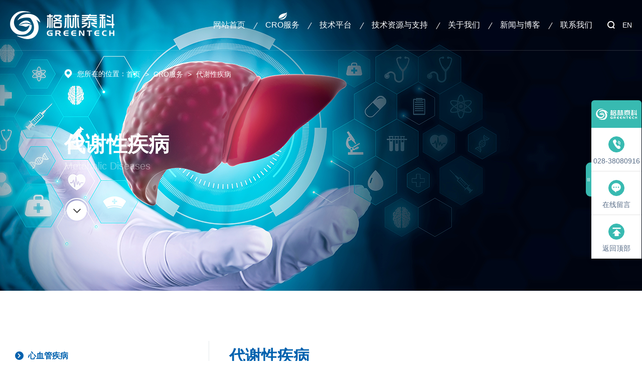

--- FILE ---
content_type: text/html; charset=utf-8
request_url: https://www.greentech-bio.com/metabolic-disease.html
body_size: 12113
content:
<!DOCTYPE html>

<html lang="zh-cn">

<head>

	<meta http-equiv="Content-Type" content="text/html; charset=utf-8" />

	<meta name="description" content="四川格林泰科提供基于多种代谢性疾病模型的药效评价及机制研究服务。" />

	<meta name="keywords" content="代谢性疾病模型,代谢性疾病动物模型" />

	<title>代谢性疾病动物模型 - 四川格林泰科生物科技有限公司</title>

	<meta content="email=no" name="format-detection" />

	<meta content="telephone=no" name="format-detection" />

	<meta name="viewport" content="width=device-width, initial-scale=1">

	<link href="/public/css/tongyong.css?v=1630919000" rel="stylesheet" type="text/css" />

	<link href="/public/css/gltk.css?v=1755228382" rel="stylesheet" type="text/css" />

	<link href="/public/css/jquery.fancybox.min.css" rel="stylesheet" type="text/css" />

	<link href="/public/css/back.css" rel="stylesheet" type="text/css" />

    <link href="/public/css/animate.css" rel="stylesheet" type="text/css" />

	<link href="/public/css/bd_20230410_092656.css?v131" rel="stylesheet" type="text/css" />

	<script type="text/javascript" src="/public/js/jquery-1.11.1.min.js"></script>

	<style type="text/css">

        /*.atc-con,.cropage ul {

            list-style-type: disc!important;

        }
 
        .atc-con,.cropage li {

            list-style: disc!important;

        }*/
        .navvtwo {background-color: #eff4fa;}
        .inbanner {background-color: #eee;}

        .atc-con,.cropage li {list-style: unset!important; }

        .cropage table td {padding: 8px !important;}

    </style>
    <script>
var _hmt = _hmt || [];
(function() {
  var hm = document.createElement("script");
  hm.src = "https://hm.baidu.com/hm.js?02bcf59ea2a15a7d09b7da371339c840";
  var s = document.getElementsByTagName("script")[0]; 
  s.parentNode.insertBefore(hm, s);
})();
</script>

<!-- Google Tag Manager -->
<script>(function(w,d,s,l,i){w[l]=w[l]||[];w[l].push({'gtm.start':
new Date().getTime(),event:'gtm.js'});var f=d.getElementsByTagName(s)[0],
j=d.createElement(s),dl=l!='dataLayer'?'&l='+l:'';j.async=true;j.src=
'https://www.googletagmanager.com/gtm.js?id='+i+dl;f.parentNode.insertBefore(j,f);
})(window,document,'script','dataLayer','GTM-N2QS79Z5');</script>
<!-- End Google Tag Manager -->


</head>

<script>

    ;(function($){

        resetFs=function(){

            var minWidth= 480;

            var _width = Math.min(parseInt(window.screen.width),minWidth), _scale = _width/minWidth,

                _param = 'width='+(minWidth>parseInt(window.screen.width)?minWidth:"device-width")+', initial-scale = '+ _scale +', target-densitydpi=device-dpi';

            document.querySelector('meta[name="viewport"]').setAttribute('content', _param);

        }; resetFs();

        window.addEventListener("resize", function(){

            clearTimeout(resetFs.timer), resetFs.timer = setTimeout(resetFs, 1)

        }, !1), window.addEventListener("pageshow", function(e) {

            window.persisted && (clearTimeout(resetFs.timer), resetFs.timer = setTimeout(resetFs, 1))

        }, !1), window.addEventListener("DOMContentLoaded", function(e) {

            resetFs()

        });

    })(jQuery);

</script>



<body>

<div class="all">



	<div class="head">

		<div class="headin cer5">

			<a href="/" class="logo">

				<img src="/public//images/logo.png" alt=""/>

			</a>



			<ul class="nav clearfix">

				<li><a href="/">网站首页</a></li>

				

				
				<li class="on" ><a href="/cro-services.html">CRO服务<i></i></a>

					
					<div class="navvtwo"><div class="inner">

						

						
					<dl>

						

						<dt>

							
                                     <a href="/cardiovascular.html">心血管疾病</a>

                                    


						</dt>





						<ul class="navthree">

							
							
							<li><a href="/cardio-cerebrovascular/heart-failure.html">心肌肥厚和心力衰竭模型</a></li>

							
							<li><a href="/cardio-cerebrovascular/IHD.html">心肌缺血和心肌梗死模型</a></li>

							
							<li><a href="/cardio-cerebrovascular/PAH.html">肺动脉高压模型</a></li>

							
							<li><a href="/cardio-cerebrovascular/hypertension.html">高血压模型</a></li>

							
							<li><a href="/cardio-cerebrovascular/arrhythmia.html">心律失常模型</a></li>

							
							<li><a href="/cardio-cerebrovascular/PE.html">肺栓塞模型</a></li>

							
							<li><a href="/cardio-cerebrovascular/TAO.html">血栓闭塞性脉管炎模型</a></li>

							
							<li><a href="/cardio-cerebrovascular/thrombus.html">血栓模型</a></li>

							
							<li><a href="/cardio-cerebrovascular/202511/273.html">蛛网膜下腔出血模型</a></li>

							
							
						</ul>

					</dl>

					
					<dl>

						

						<dt>

							
                                     <a href="/neurological-disease.html">精神与神经系统疾病</a>

                                    


						</dt>





						<ul class="navthree">

							
							
							<li><a href="/neurological-disease/parkinson.html">帕金森模型</a></li>

							
							<li><a href="/neurological-disease/dementia.html">老年痴呆模型</a></li>

							
							<li><a href="/neurological-disease/anxiety&depression.html">焦虑和抑郁模型</a></li>

							
							<li><a href="/neurological-disease/sci-cci.html">颅脑/脊髓神经损伤模型</a></li>

							
							<li><a href="/neurological-disease/HIE.html">新生儿缺血缺氧模型</a></li>

							
							<li><a href="/neurological-disease/stroke.html">缺血性脑卒中模型</a></li>

							
							
						</ul>

					</dl>

					
					<dl>

						

						<dt>

							
                                     <a href="/tumor.html">肿瘤</a>

                                    


						</dt>





						<ul class="navthree">

							
							
							<li><a href="/tumor/CDX.html">皮下/原位移植肿瘤模型</a></li>

							
							<li><a href="/tumor/chemically-induced-tumor.html">诱发性肿瘤模型</a></li>

							
							<li><a href="/tumor/metastatic-tumor.html">肿瘤转移模型</a></li>

							
							<li><a href="/tumor/MDR-tumor.html">肿瘤多药耐药模型</a></li>

							
							<li><a href="/tumor/PD1&CTLA4.html">转基因（人源化）动物肿瘤模型</a></li>

							
							
						</ul>

					</dl>

					
					<dl>

						

						<dt>

							
                                     <a href="/metabolic-disease.html">代谢性疾病</a>

                                    


						</dt>





						<ul class="navthree">

							
							
							<li><a href="/metabolic-disease/NASH.html">NAFLD/NASH模型</a></li>

							
							<li><a href="/metabolic-disease/liver-damage.html">急性肝损伤/肝硬化/肝衰竭模型</a></li>

							
							<li><a href="/metabolic-disease/renal-failure.html">肾衰竭模型</a></li>

							
							<li><a href="/metabolic-disease/diabetes.html">糖尿病及其并发症模型</a></li>

							
							<li><a href="/metabolic-disease/hyperuricemia&gout.html">高尿酸血症及痛风模型</a></li>

							
							
						</ul>

					</dl>

					
					<dl>

						

						<dt>

							
                                     <a href="/autoimmune-disease.html">炎症与自身免疫系统疾病</a>

                                    


						</dt>





						<ul class="navthree">

							
							
							<li><a href="/autoimmune-disease/RA.html">类风湿性关节炎模型</a></li>

							
							<li><a href="/autoimmune-disease/UC.html">溃疡性结肠炎模型</a></li>

							
							<li><a href="/autoimmune-disease/RIOM.html">放射性口腔黏膜炎模型</a></li>

							
							<li><a href="/autoimmune-disease/Scleroderma.html">硬皮病模型</a></li>

							
							<li><a href="/autoimmune-disease/Psoriasis.html">银屑病模型</a></li>

							
							<li><a href="/autoimmune-disease/EAE.html">实验性自身免疫性脑脊髓炎（EAE）模型</a></li>

							
							<li><a href="/autoimmune-disease/IPF.html">特发性肺纤维化（IPF）模型</a></li>

							
							
						</ul>

					</dl>

					
					<dl>

						

						<dt>

							
                                     <a href="/pain.html">疼痛与镇痛</a>

                                    


						</dt>





						<ul class="navthree">

							
                              <!-- <li>急性痛</li> -->

                              
                              <!--  -->



								<li><a href="/pain/surgical-incision.html">术中/术后疼痛模型</a></li>

								
                              <!--  -->



								<li><a href="/pain/inflammatory-pain.html">炎症性疼痛模型</a></li>

								
                              <!--  -->



								<li><a href="/pain/osteoarthritis-pain.html">骨关节炎疼痛模型</a></li>

								
                              <!--  -->



								<li><a href="/pain/migraine.html">偏头痛模型</a></li>

								
                              <!-- 
 								<li>慢性痛</li>

                               -->



								<li><a href="/pain/neuropathic-pain.html">神经病理性疼痛模型</a></li>

								
                              <!--  -->



								<li><a href="/pain/CIBP.html">骨癌痛模型</a></li>

								
                              <!--  -->



								<li><a href="/pain/visceralgia.html">内脏痛模型</a></li>

								
                             
						</ul>

					</dl>

					
					<dl>

						

						<dt>

							
                                     <a href="/osteoarticulardiseases.html">骨与关节疾病</a>

                                    


						</dt>





						<ul class="navthree">

							
							
							<li><a href="/osteoarticular-diseases/osteoporosis.html">骨质疏松模型</a></li>

							
							<li><a href="/osteoarticular-diseases/osteoarthritis.html">骨关节炎模型</a></li>

							
							
						</ul>

					</dl>

					
					<dl>

						

						<dt>

							
                                    <a href="/ADME-PK/ADME.html">ADME和PK</a>

                                    


						</dt>





						<ul class="navthree">

							
							
							<li><a href="/ADME-PK/ADME.html">体外ADME试验</a></li>

							
							<li><a href="/ADME-PK/pharmacokinetics.html">体内药物动力学评价</a></li>

							
							
						</ul>

					</dl>

					
					<dl>

						

						<dt>

							
                                    <a href="/drug-screening-toxicology/drug-screening.html">药物筛选与non-GLP毒理评价</a>

                                    


						</dt>





						<ul class="navthree">

							
							
							<li><a href="/drug-screening-toxicology/drug-screening.html">生化/细胞水平药物筛选</a></li>

							
							<li><a href="/drug-screening-toxicology/toxicology.html">早期毒理学评价（non-GLP）</a></li>

							
							
						</ul>

					</dl>

					
					<dl>

						

						<dt>

							
                                     <a href="/medical-devices.html">医疗器械有效性和生物相容性评价</a>

                                    


						</dt>





						<ul class="navthree">

							
                                    <li> <a >基于DSA的血管内介入器械评价</a> </li>

                                    <li> <a >骨科植入器械的有效性评价</a> </li>

                                    <li> <a >生物相容性评价</a> </li>

                              
						</ul>

					</dl>

					
				</div></div>

					
				</li>

				
				<li class="" ><a href="/technology-platform.html">技术平台<i></i></a>

					
					<dl class="navtwo"><div class="inner">

						

						
						<dd><a href="/technology-platform/dsa.html">DSA微创介入</a></dd>

						
						<dd><a href="/technology-platform/ethology.html">动物行为学</a></dd>

						
						<dd><a href="/technology-platform/pathology.html">组织病理学</a></dd>

						
						<dd><a href="/technology-platform/clinical-testing.html">临床检验</a></dd>

						
						<dd><a href="/technology-platform/bioanalysis.html">生物分析</a></dd>

						
					</div></dl>

					
				</li>

				
				<li class="" ><a href="/resources/">技术资源与支持<i></i></a>

					
                        
                                                    <dl class="navtwo"><div class="inner">


                                
                                <dd><a href="/resources/">服务手册</a></dd>

                                
                                <dd><a href="/technicaldoc/">技术文档</a></dd>

                                
                                <dd><a href="/download/">表格下载</a></dd>

                                
                                <dd><a href="/faq/">FAQ</a></dd>

                                
                            </div></dl>

                                            
				</li>

				
				<li class="" ><a href="/about-us.html">关于我们<i></i></a>

					
                        
                                                    <dl class="navtwo"><div class="inner">


                                
                                <dd><a href="/about-us.html">公司介绍</a></dd>

                                
                                <dd><a href="/culture.html">企业文化</a></dd>

                                
                                <dd><a href="/honors/">荣誉资质</a></dd>

                                
                                <dd><a href="/partner.html">合作伙伴</a></dd>

                                
                                <dd><a href="/memorabilia/">企业大事记</a></dd>

                                
                            </div></dl>

                                            
				</li>

				
				<li class="" ><a href="/companynews/">新闻与博客<i></i></a>

					
                        
                                                    <dl class="navtwo"><div class="inner">


                                
                                <dd><a href="/companynews/">公司新闻</a></dd>

                                
                                <dd><a href="/industrynews/">行业新闻</a></dd>

                                
                                <dd><a href="/blog/">博客</a></dd>

                                
                            </div></dl>

                                            
				</li>

				
				<li class="" ><a href="/contact-us.html">联系我们<i></i></a>

					
                        
                                                    <dl class="navtwo"><div class="inner">


                                
                                <dd><a href="/contact-us.html">联系方式</a></dd>

                                
                                <dd><a href="/message/">在线留言</a></dd>

                                
                                <dd><a href="/recruitment/">招贤纳士</a></dd>

                                
                            </div></dl>

                                            
				</li>

				
			</ul>



			<div class="headright">

				<a href="javascript:;" class="tbtn glass" id="topsoubtn">&emsp;</a>

				<!-- <a href="javascript:;" class="tbtn topewm">&emsp;

					<div class="bigewm">

						<img src="/public/uploads/images/2021/08/20210803151418147.jpg" alt="" class="limitwh">

					</div>

				</a> -->

                
                <a href="http://en.greentech-bio.com/" class="tbtn language" >EN</a>

			</div>



			<a href="javascript:;" class="navbtn"><s></s><s></s><s></s></a>

		</div>



		<div class="topsouout">

			<form action="/search" class="topsou">

				<input type="text" name="q" class="shuru" placeholder="请输入关键词">

				<input type="submit" class="anniu" value="搜索">

			<input type="hidden" name="__hash__" value="cb0cb94be5ccf7d460af0dc68dfdfc33" /></form>

		</div>





	</div>

	<div class="headshadow"></div>

	<div class="clearfloat"></div>







	<!-- 手机导航 -->

	<div class="navsjout">

		<ul class="navsj">

			<!-- 有二级的，才有<i></i> -->

			<li><a href="/" class="yiji">网站首页</a></li>

			
			<li><a href="/cro-services.html" class="yiji">CRO服务<i></i></a>

				
				

				<ul class="navsjtwo">

					
					<li>

						

						
                                     <a href="/cardiovascular.html">心血管疾病</a>

                                    
					</li>

					
					<li>

						

						
                                     <a href="/neurological-disease.html">精神与神经系统疾病</a>

                                    
					</li>

					
					<li>

						

						
                                     <a href="/tumor.html">肿瘤</a>

                                    
					</li>

					
					<li>

						

						
                                     <a href="/metabolic-disease.html">代谢性疾病</a>

                                    
					</li>

					
					<li>

						

						
                                     <a href="/autoimmune-disease.html">炎症与自身免疫系统疾病</a>

                                    
					</li>

					
					<li>

						

						
                                     <a href="/pain.html">疼痛与镇痛</a>

                                    
					</li>

					
					<li>

						

						
                                     <a href="/osteoarticulardiseases.html">骨与关节疾病</a>

                                    
					</li>

					
					<li>

						

						
                                    <a href="/ADME-PK/ADME.html">ADME和PK</a>

                                    
					</li>

					
					<li>

						

						
                                    <a href="/drug-screening-toxicology/drug-screening.html">药物筛选与non-GLP毒理评价</a>

                                    
					</li>

					
					<li>

						

						
                                     <a href="/medical-devices.html">医疗器械有效性和生物相容性评价</a>

                                    
					</li>

					
				</ul>

				
			</li>

			
			<li><a href="/technology-platform.html" class="yiji">技术平台<i></i></a>

				
				<ul class="navsjtwo">

					

					
					<li><a href="/technology-platform/dsa.html">DSA微创介入</a></li>

					
					<li><a href="/technology-platform/ethology.html">动物行为学</a></li>

					
					<li><a href="/technology-platform/pathology.html">组织病理学</a></li>

					
					<li><a href="/technology-platform/clinical-testing.html">临床检验</a></li>

					
					<li><a href="/technology-platform/bioanalysis.html">生物分析</a></li>

					
				</ul>

				
			</li>

			
			<li><a href="/resources/" class="yiji">技术资源与支持<i></i></a>

				
				

				<ul class="navsjtwo">

					
					<li>

						

						
                                     <a href="/resources/">服务手册</a>

                                    
					</li>

					
					<li>

						

						
                                     <a href="/technicaldoc/">技术文档</a>

                                    
					</li>

					
					<li>

						

						
                                     <a href="/download/">表格下载</a>

                                    
					</li>

					
					<li>

						

						
                                     <a href="/faq/">FAQ</a>

                                    
					</li>

					
				</ul>

				
			</li>

			
			<li><a href="/about-us.html" class="yiji">关于我们<i></i></a>

				
				

				<ul class="navsjtwo">

					
					<li>

						

						
                                     <a href="/about-us.html">公司介绍</a>

                                    
					</li>

					
					<li>

						

						
                                     <a href="/culture.html">企业文化</a>

                                    
					</li>

					
					<li>

						

						
                                     <a href="/honors/">荣誉资质</a>

                                    
					</li>

					
					<li>

						

						
                                     <a href="/partner.html">合作伙伴</a>

                                    
					</li>

					
					<li>

						

						
                                     <a href="/memorabilia/">企业大事记</a>

                                    
					</li>

					
				</ul>

				
			</li>

			
			<li><a href="/companynews/" class="yiji">新闻与博客<i></i></a>

				
				

				<ul class="navsjtwo">

					
					<li>

						

						
                                     <a href="/companynews/">公司新闻</a>

                                    
					</li>

					
					<li>

						

						
                                     <a href="/industrynews/">行业新闻</a>

                                    
					</li>

					
					<li>

						

						
                                     <a href="/blog/">博客</a>

                                    
					</li>

					
				</ul>

				
			</li>

			
			<li><a href="/contact-us.html" class="yiji">联系我们<i></i></a>

				
				

				<ul class="navsjtwo">

					
					<li>

						

						
                                     <a href="/contact-us.html">联系方式</a>

                                    
					</li>

					
					<li>

						

						
                                     <a href="/message/">在线留言</a>

                                    
					</li>

					
					<li>

						

						
                                     <a href="/recruitment/">招贤纳士</a>

                                    
					</li>

					
				</ul>

				
			</li>

			
		</ul>

	</div>

<!-- cn -->
<style>
    .techmainright textarea,
    .techmainright input,
    .cromainright textarea,
    .cromainright input {background-color: #f1f1f1;}
    .hang {}
    .liuyan3 .hang {position: relative;z-index: 1;}
    .liuyan3 .hang label {    position: absolute; left: 0; top: 0; z-index: 1; width: 16px; height: 50px; font-size: 14px; line-height: 48px; color: #f70d0d; text-align: right; pointer-events: none;}
    .lxlist li {vertical-align: top;}
    .lxlist .i2 .p1 .fig{    background-image: url('/public/images/_lx2.png');}
    .lxlist .i2 .p2 .fig{    background-image: url('/public/images/_lx2h.png');}
/*    .fside .a .pic.sd1 {    background-image: url('/public/images/_ssd1.png');}
    .fside .a:hover .pic.sd1 {background-image: url('/public/images/_ssd1h.png'); }
    .consult{position: absolute;right: 100%;top: 0;padding-right: 25px;visibility: hidden;transform: translateX(-10px);
    opacity: 0;transition: all .3s ease-in-out;}
    .consult>div{background-color: #fff;width: 280px;text-align: left;
    padding: 30px 25px;border-radius: 5px;position: relative;box-shadow: 0 0 3px 3px rgba(0,0,0,0.1);}
    .consult ._title{font-size: 18px;font-weight: bold;line-height: 1;}
    .consult ._txt{line-height: 1.7;margin-top: 20px;}
    .consult ._txt p{margin-bottom: 5px;}
    .consult ._txt p:last-of-type{margin-bottom: 0;}
    .consult>div:before{content: ""; position: absolute;right:-5px; top:40px;bottom:0;
    width:10px; height: 10px; transform:rotate(45deg); background: #fff;
    box-shadow:3px -3px 3px rgba(0,0,0,0.1);}
    @media screen and (min-width: 1024px) {
        .consultHover:hover .consult{transform: none;opacity: 1;visibility: visible;}
    }*/
</style>


<!-- 侧边栏 -->
<div class="fside">
    <label></label>
    <a class="a" href="javascript:void(0)">
        <div class="pic sd1"></div>
        <p>028-38080916</p>
    </a>
    <a class="a" href="javascript:void(0)" id="liuyanbtn">
        <div class="pic sd2"></div>
        <p>在线留言</p>
    </a>
    <a class="a" href="javascript:void(0)" id="totop">
        <div class="pic sd3"></div>
        <p>返回顶部</p>
    </a> <i></i>
</div>


<!-- 留言弹层 -->
<div class="fu" id="fudin">
    <div class="fubg" onclick="dinoff()"></div>
    <div class="fuin">
        <div class="fucon"> <a href="javascript:void(0)" onclick="dinoff()" class="close">&nbsp;</a>
            <h2>在线留言</h2>
            <form action="#" method="post" class="liuyan3 noselect" id="liuyan3">
                <div class="hang">
                    <!-- /^[\u4E00-\u9FA5\uf900-\ufa2d]{2,4}$/  请填写2到4个汉字的中文姓名--> <i class="v"><input type="text" name="username" placeholder="您的姓名" autocomplete="off"></i>
                </div>
                <div class="hang"> 
                    <label>*</label> 
                    <i class="v"><input type="text" name="telphone" datatype="m" errormsg="请输入您的联系方式" nullmsg="请输入您的联系方式" placeholder="联系方式" autocomplete="off"></i>
                </div>
                <div class="hang"> 
                    <label>*</label> 
                    <i class="v"><input type="text" name="email" datatype="e" errormsg="请输入电子邮箱" nullmsg="请输入电子邮箱" placeholder="电子邮箱" autocomplete="off"></i>
                </div>
                <div class="hang fat"> 
                    <label>*</label> 
                    <i class="v"><textarea name="content" datatype="*" nullmsg="请输入您的项目需求或建议" placeholder="请输入您的项目需求或建议"></textarea></i>
                </div>
                <div class="hang hang2"> 
                    <label>*</label> 
                    <i class="v"><input type="text" name="verify" id="yzm" datatype="/^[0-9a-zA-Z]{4,6}$/" errormsg="请输入正确的验证码" nullmsg="请输入验证码" placeholder="验证码"><span class="Validform_checktip"></span></i>

                    <img src="/code?2020000" alt="" class="verifyImg" onclick="var d = new Date(); document.getElementById('verifyImgFF').src='/code?'+d.getTime();" id="verifyImgFF">
                </div> 
                <input type="hidden" name="catid" value="44">
                <input type="hidden" name="type" value="1">
                <input type="submit" value="提交留言" class="btn2" id="tj2">
            <input type="hidden" name="__hash__" value="cb0cb94be5ccf7d460af0dc68dfdfc33" /></form>
        </div>
    </div>
</div>

<script>

    $(document).ready(function() {
        $("#liuyan3").Validform({
            ajaxPost: true,
            tiptype: 3,
            callback: function(data) {
                var info = $('#liuyan3').serialize();
                $("#tj2").attr("disabled","true").val('正在提交中...');
                $.post('/fguestbook/order_add', info, function(data) {

                    if (data.status) {
                        setTimeout(function() {
                            // location.reload();
                            window.location = '/thanks.html';
                        }, 100);
                    }else{
                        msgshow(data.info);
                    }
                    $("#tj2").removeAttr("disabled").val('提交留言');
                }, 'json');
                return false;
            }
        });
    });

</script>
	<!-- 内页banner2 -->
	<div class="inbanner2">
				<img src="/public/uploads/images/2025/09/20250917155924130.png" alt=""/>
				<div class="tree2">
			您所在的位置：<a href="/">首页</a><i>&gt;</i><a href="/cro-services.html">CRO服务</a><i>&gt;</i><a href="/metabolic-disease.html">代谢性疾病</a>
		</div>
		<div class="ibcate2">
			<div class="cn">代谢性疾病</div>
			<div class="en">Metabolic Diseases</div>
		</div>
		<div class="mouse2 updown"></div>
	</div>
<style type="text/css">
.cropage h4 {
  font-size: 26px;
  color: #0061ae;
  line-height: 60px;
  font-weight: bold;
}
.cropage h5 {
  font-size: 20px;
  font-weight: bold;
  margin-bottom: 16px;
}
.cropage table tr{
	height: unset!important;
}
.cropage table td{
	height: unset!important;
}
.cropage table{
	width: 100%!important;
}
</style>
	<div class="cromainout">
		<!-- 二级 当前二级有ON-->
		<div class="outnavbg">
			<div class="outnav7">
				<div class="nav-left"></div>
				<div id="wrapper77">
					<ul class="nav7">
																		<li class=""><a href="/cardiovascular.html">心血管疾病</a></li>
																								<li class=""><a href="/neurological-disease.html">精神与神经系统疾病</a></li>
																								<li class=""><a href="/tumor.html">肿瘤</a></li>
																								<li class="on"><a href="/metabolic-disease.html">代谢性疾病</a></li>
																								<li class=""><a href="/autoimmune-disease.html">炎症与自身免疫系统疾病</a></li>
																								<li class=""><a href="/pain.html">疼痛与镇痛</a></li>
																								<li class=""><a href="/osteoarticulardiseases.html">骨与关节疾病</a></li>
																								
						<li class=""><a href="/ADME-PK/ADME.html">ADME和PK</a></li>
	                    																		
						<li class=""><a href="/drug-screening-toxicology/drug-screening.html">药物筛选与non-GLP毒理评价</a></li>
	                    																		<li class=""><a href="/medical-devices.html">医疗器械有效性和生物相容性评价</a></li>
																	</ul>
				</div>
				<div class="nav-right"></div>
			</div>
		</div>

		<!-- 当前二级对应的三级 作为二级页面是不加on，作为三级页面时加on-->
		<div class="sanji">
						
						
						<a class=""  href="/metabolic-disease/NASH.html">NAFLD/NASH模型</a>
						<a class=""  href="/metabolic-disease/liver-damage.html">急性肝损伤/肝硬化/肝衰竭模型</a>
						<a class=""  href="/metabolic-disease/renal-failure.html">肾衰竭模型</a>
						<a class=""  href="/metabolic-disease/diabetes.html">糖尿病及其并发症模型</a>
						<a class=""  href="/metabolic-disease/hyperuricemia&gout.html">高尿酸血症及痛风模型</a>
						
			
		</div>

	<div class="cer8">
		
		<div class="cromain clearfix">
		<div class="cromainleft">
			<dl class="sdnav">
								
				<dd class="" >
					                    <a href="/cardiovascular.html">心血管疾病<i></i></a>
                    					<ul class="leifour" >
						
												<li class=""><a href="/cardio-cerebrovascular/heart-failure.html">心肌肥厚和心力衰竭模型</a></li>
												<li class=""><a href="/cardio-cerebrovascular/IHD.html">心肌缺血和心肌梗死模型</a></li>
												<li class=""><a href="/cardio-cerebrovascular/PAH.html">肺动脉高压模型</a></li>
												<li class=""><a href="/cardio-cerebrovascular/hypertension.html">高血压模型</a></li>
												<li class=""><a href="/cardio-cerebrovascular/arrhythmia.html">心律失常模型</a></li>
												<li class=""><a href="/cardio-cerebrovascular/PE.html">肺栓塞模型</a></li>
												<li class=""><a href="/cardio-cerebrovascular/TAO.html">血栓闭塞性脉管炎模型</a></li>
												<li class=""><a href="/cardio-cerebrovascular/thrombus.html">血栓模型</a></li>
												<li class=""><a href="/cardio-cerebrovascular/202511/273.html">蛛网膜下腔出血模型</a></li>
											</ul>
				</dd>
								
				<dd class="" >
					                    <a href="/neurological-disease.html">精神与神经系统疾病<i></i></a>
                    					<ul class="leifour" >
						
												<li class=""><a href="/neurological-disease/parkinson.html">帕金森模型</a></li>
												<li class=""><a href="/neurological-disease/dementia.html">老年痴呆模型</a></li>
												<li class=""><a href="/neurological-disease/anxiety&depression.html">焦虑和抑郁模型</a></li>
												<li class=""><a href="/neurological-disease/sci-cci.html">颅脑/脊髓神经损伤模型</a></li>
												<li class=""><a href="/neurological-disease/HIE.html">新生儿缺血缺氧模型</a></li>
												<li class=""><a href="/neurological-disease/stroke.html">缺血性脑卒中模型</a></li>
											</ul>
				</dd>
								
				<dd class="" >
					                    <a href="/tumor.html">肿瘤<i></i></a>
                    					<ul class="leifour" >
						
												<li class=""><a href="/tumor/CDX.html">皮下/原位移植肿瘤模型</a></li>
												<li class=""><a href="/tumor/chemically-induced-tumor.html">诱发性肿瘤模型</a></li>
												<li class=""><a href="/tumor/metastatic-tumor.html">肿瘤转移模型</a></li>
												<li class=""><a href="/tumor/MDR-tumor.html">肿瘤多药耐药模型</a></li>
												<li class=""><a href="/tumor/PD1&CTLA4.html">转基因（人源化）动物肿瘤模型</a></li>
											</ul>
				</dd>
								
				<dd class="on" >
					                    <a href="/metabolic-disease.html">代谢性疾病<i></i></a>
                    					<ul class="leifour" style="display:block">
						
												<li class=""><a href="/metabolic-disease/NASH.html">NAFLD/NASH模型</a></li>
												<li class=""><a href="/metabolic-disease/liver-damage.html">急性肝损伤/肝硬化/肝衰竭模型</a></li>
												<li class=""><a href="/metabolic-disease/renal-failure.html">肾衰竭模型</a></li>
												<li class=""><a href="/metabolic-disease/diabetes.html">糖尿病及其并发症模型</a></li>
												<li class=""><a href="/metabolic-disease/hyperuricemia&gout.html">高尿酸血症及痛风模型</a></li>
											</ul>
				</dd>
								
				<dd class="" >
					                    <a href="/autoimmune-disease.html">炎症与自身免疫系统疾病<i></i></a>
                    					<ul class="leifour" >
						
												<li class=""><a href="/autoimmune-disease/RA.html">类风湿性关节炎模型</a></li>
												<li class=""><a href="/autoimmune-disease/UC.html">溃疡性结肠炎模型</a></li>
												<li class=""><a href="/autoimmune-disease/RIOM.html">放射性口腔黏膜炎模型</a></li>
												<li class=""><a href="/autoimmune-disease/Scleroderma.html">硬皮病模型</a></li>
												<li class=""><a href="/autoimmune-disease/Psoriasis.html">银屑病模型</a></li>
												<li class=""><a href="/autoimmune-disease/EAE.html">实验性自身免疫性脑脊髓炎（EAE）模型</a></li>
												<li class=""><a href="/autoimmune-disease/IPF.html">特发性肺纤维化（IPF）模型</a></li>
											</ul>
				</dd>
								
				<dd class="" >
					                    <a href="/pain.html">疼痛与镇痛<i></i></a>
                    					<ul class="leifour" >
						
												<li class=""><a href="/pain/surgical-incision.html">术中/术后疼痛模型</a></li>
												<li class=""><a href="/pain/inflammatory-pain.html">炎症性疼痛模型</a></li>
												<li class=""><a href="/pain/osteoarthritis-pain.html">骨关节炎疼痛模型</a></li>
												<li class=""><a href="/pain/migraine.html">偏头痛模型</a></li>
												<li class=""><a href="/pain/neuropathic-pain.html">神经病理性疼痛模型</a></li>
												<li class=""><a href="/pain/CIBP.html">骨癌痛模型</a></li>
												<li class=""><a href="/pain/visceralgia.html">内脏痛模型</a></li>
											</ul>
				</dd>
								
				<dd class="" >
					                    <a href="/osteoarticulardiseases.html">骨与关节疾病<i></i></a>
                    					<ul class="leifour" >
						
												<li class=""><a href="/osteoarticular-diseases/osteoporosis.html">骨质疏松模型</a></li>
												<li class=""><a href="/osteoarticular-diseases/osteoarthritis.html">骨关节炎模型</a></li>
											</ul>
				</dd>
								
				<dd class="" >
										<a href="/drug-screening-toxicology/drug-screening.html">ADME和PK<i></i></a>
                    					<ul class="leifour" >
						
												<li class=""><a href="/ADME-PK/ADME.html">体外ADME试验</a></li>
												<li class=""><a href="/ADME-PK/pharmacokinetics.html">体内药物动力学评价</a></li>
											</ul>
				</dd>
								
				<dd class="" >
										<a href="/drug-screening-toxicology/drug-screening.html">药物筛选与non-GLP毒理评价<i></i></a>
                    					<ul class="leifour" >
						
												<li class=""><a href="/drug-screening-toxicology/drug-screening.html">生化/细胞水平药物筛选</a></li>
												<li class=""><a href="/drug-screening-toxicology/toxicology.html">早期毒理学评价（non-GLP）</a></li>
											</ul>
				</dd>
								
				<dd class="" >
					                    <a href="/medical-devices.html">医疗器械有效性和生物相容性评价<i></i></a>
                    					<ul class="leifour" >
						
											</ul>
				</dd>
							</dl>
		</div>
		<div class="cromainright">
			<div class="cropage clearfix" style="margin-bottom: 50px;">
				<h3>代谢性疾病</h3><p>四川格林泰科搭建了多功能的代谢性疾病体内药效学研究平台，具有丰富的代谢性疾病动物模型构建及体内药理学研究经验。在本领域我们提供多种成熟的代谢性病模型，还可以基于文献为客户定制动物模型，根据您的研究目的为您选择合适的动物疾病模型，并提供科学、可重复的体内药效学研究数据。</p><p><br/></p><h4>代谢性疾病动物模型</h4><table cellspacing="0" cellpadding="0"><tbody><tr class="firstRow"><td width="132" valign="middle" style="border: 1px solid rgb(184, 204, 228); padding: 0px 7px; background-color: rgb(79, 129, 189);" height="40" align="left"><p><span style="color: rgb(255, 255, 255);"><strong>疾病</strong></span></p></td><td width="170" valign="middle" style="border: 1px solid rgb(184, 204, 228); padding: 0px 7px; background-color: rgb(79, 129, 189);" height="40" align="left"><p><span style="color: rgb(255, 255, 255);"><strong>模型</strong></span></p></td><td width="104" valign="middle" style="border: 1px solid rgb(184, 204, 228); padding: 0px 7px; background-color: rgb(79, 129, 189);" height="40" align="left"><p><span style="color: rgb(255, 255, 255);"><strong>动物</strong></span></p></td><td width="291" valign="middle" style="border: 1px solid rgb(184, 204, 228); padding: 0px 7px; background-color: rgb(79, 129, 189);" height="40" align="left"><p><span style="color: rgb(255, 255, 255);"><strong>检测指标</strong></span></p></td></tr><tr style=";height:40px"><td width="132" rowspan="7" style="border: 1px solid rgb(184, 204, 228); padding: 0px 7px; background-color: rgb(219, 229, 241);" height="40"><p><a href="https://www.greentech-bio.com/metabolic-disease/NASH.html" target="_self" style="color: rgb(31, 73, 125); text-decoration: underline;"><span style="color: rgb(31, 73, 125);"><strong>NAFLD/NASH</strong></span></a></p></td><td width="170" style="border-width: 1px; border-style: solid; border-color: rgb(184, 204, 228); padding: 0px 7px;" height="40"><p>MCD/CDAA模型</p></td><td width="104" style="border-width: 1px; border-style: solid; border-color: rgb(184, 204, 228); padding: 0px 7px;" height="40"><p>C57BL/6小鼠</p></td><td width="291" rowspan="7" style="border-width: 1px; border-style: solid; border-color: rgb(184, 204, 228); padding: 0px 7px;" height="40"><p>（1）体重、肝指数、摄食量；</p><p>（2）肝功能：ALT、AST、ALP等；</p><p>（3）脂质代谢：血清TC、HDL、LDL、TG、T-BIL等，肝组织TC、TG等；</p><p>（4）血糖及胰岛素：GLU、INS、HOMA-IR；</p><p>（5）肝脏组织病理学检查；</p><p>（6）纤维化：胶原蛋白、羟脯氨酸检测等。</p></td></tr><tr><td width="170" style="border-width: 1px; border-style: solid; border-color: rgb(184, 204, 228); padding: 0px 7px;"><p>HFD模型</p></td><td width="104" style="border-width: 1px; border-style: solid; border-color: rgb(184, 204, 228); padding: 0px 7px;"><p>小鼠、大鼠</p></td></tr><tr><td width="170" style="border-width: 1px; border-style: solid; border-color: rgb(184, 204, 228); padding: 0px 7px;"><p>HFD+CCl4模型</p></td><td width="104" style="border-width: 1px; border-style: solid; border-color: rgb(184, 204, 228); padding: 0px 7px;"><p>SD大鼠</p></td></tr><tr><td width="170" style="border-width: 1px; border-style: solid; border-color: rgb(184, 204, 228); padding: 0px 7px;"><p>HFD+STZ模型</p></td><td width="104" style="border-width: 1px; border-style: solid; border-color: rgb(184, 204, 228); padding: 0px 7px;"><p>SD大鼠</p></td></tr><tr><td width="170" style="border-width: 1px; border-style: solid; border-color: rgb(184, 204, 228); padding: 0px 7px;"><p>CCl4模型</p></td><td width="104" style="border-width: 1px; border-style: solid; border-color: rgb(184, 204, 228); padding: 0px 7px;"><p>小鼠、大鼠</p></td></tr><tr><td width="170" style="border-width: 1px; border-style: solid; border-color: rgb(184, 204, 228); padding: 0px 7px;"><p>STAM模型</p></td><td width="104" style="border-width: 1px; border-style: solid; border-color: rgb(184, 204, 228); padding: 0px 7px;"><p>新生小鼠</p></td></tr><tr><td width="170" style="border-width: 1px; border-style: solid; border-color: rgb(184, 204, 228); padding: 0px 7px;"><p>Western &nbsp; Diet模型</p></td><td width="104" style="border-width: 1px; border-style: solid; border-color: rgb(184, 204, 228); padding: 0px 7px;"><p>小鼠、大鼠</p></td></tr><tr><td width="132" rowspan="7" style="border: 1px solid rgb(184, 204, 228); padding: 0px 7px; background-color: rgb(219, 229, 241); word-break: break-all;"><p><a href="https://www.greentech-bio.com/metabolic-disease/liver-damage.html" target="_self" style="color: rgb(31, 73, 125); text-decoration: underline;"><span style="color: rgb(31, 73, 125);"><strong>急性肝损伤/肝硬化/肝衰竭</strong></span></a></p></td><td width="170" style="border-width: 1px; border-style: solid; border-color: rgb(184, 204, 228); padding: 0px 7px;"><p>CCl4/酒精/对乙酰氨基酚诱导急性肝损伤模型</p></td><td width="104" style="border-width: 1px; border-style: solid; border-color: rgb(184, 204, 228); padding: 0px 7px;"><p>小鼠、大鼠</p></td><td width="291" rowspan="7" style="border-width: 1px; border-style: solid; border-color: rgb(184, 204, 228); padding: 0px 7px;"><p>（1）体重、肝指数、摄食量；</p><p>（2）肝功能：ALT、AST、ALB、LDH等；</p><p>（3）脂质代谢： TC、HDL、LDL、TG等；</p><p>（4）胆汁淤积：T-BIL、D-BIL及I-BIL；</p><p>（5）胆道梗阻：ALP、GGT；</p><p>（6）肝脏组织病理学；</p><p>（7）肝纤维化：胶原蛋白、羟脯氨酸检测等；</p><p>（8）影像学。</p></td></tr><tr><td width="170" valign="top" style="border-width: 1px; border-style: solid; border-color: rgb(184, 204, 228); padding: 0px 7px;"><p>D-氨基半乳糖诱导的急性肝衰竭模型</p></td><td width="104" style="border-width: 1px; border-style: solid; border-color: rgb(184, 204, 228); padding: 0px 7px;"><p>小鼠、大鼠</p></td></tr><tr><td width="170" style="border-width: 1px; border-style: solid; border-color: rgb(184, 204, 228); padding: 0px 7px;"><p>BDL诱导原发性胆汁性肝硬化模型</p></td><td width="104" style="border-width: 1px; border-style: solid; border-color: rgb(184, 204, 228); padding: 0px 7px;"><p>大鼠</p></td></tr><tr><td width="170" style="border-width: 1px; border-style: solid; border-color: rgb(184, 204, 228); padding: 0px 7px;"><p>ANIT诱导原发性胆汁性肝硬化模型</p></td><td width="104" style="border-width: 1px; border-style: solid; border-color: rgb(184, 204, 228); padding: 0px 7px;"><p>小鼠、大鼠</p></td></tr><tr><td width="170" valign="top" style="border-width: 1px; border-style: solid; border-color: rgb(184, 204, 228); padding: 0px 7px;"><p>DDC诱导原发性硬化性胆管炎模型</p></td><td width="104" style="border-width: 1px; border-style: solid; border-color: rgb(184, 204, 228); padding: 0px 7px;"><p>小鼠</p></td></tr><tr><td width="170" valign="top" style="border-width: 1px; border-style: solid; border-color: rgb(184, 204, 228); padding: 0px 7px;"><p>2-OA/BSA诱导的原发性胆汁性胆管炎模型</p></td><td width="104" style="border-width: 1px; border-style: solid; border-color: rgb(184, 204, 228); padding: 0px 7px;"><p>小鼠</p></td></tr><tr><td width="170" valign="top" style="border-width: 1px; border-style: solid; border-color: rgb(184, 204, 228); padding: 0px 7px;"><p>BDL诱导急性肝衰竭模型</p></td><td width="104" style="border-width: 1px; border-style: solid; border-color: rgb(184, 204, 228); padding: 0px 7px;"><p>非人灵长类</p></td></tr><tr style=";height:174px"><td width="132" rowspan="2" style="border: 1px solid rgb(184, 204, 228); padding: 0px 7px; background-color: rgb(219, 229, 241);" height="174"><p><a href="https://www.greentech-bio.com/metabolic-disease/renal-failure.html" target="_self" style="color: rgb(31, 73, 125); text-decoration: underline;"><span style="color: rgb(31, 73, 125);"><strong>肾衰竭</strong></span></a></p></td><td width="170" style="border-width: 1px; border-style: solid; border-color: rgb(184, 204, 228); padding: 0px 7px; word-break: break-all;" height="120"><p>5/6肾切除模型</p></td><td width="104" style="border-width: 1px; border-style: solid; border-color: rgb(184, 204, 228); padding: 0px 7px;" height="120"><p>小鼠、大鼠</p></td><td width="291" rowspan="2" valign="top" style="border-width: 1px; border-style: solid; border-color: rgb(184, 204, 228); padding: 0px 7px;" height="174"><p>（1）一般情况观察、体重、残余肾重量；</p><p>（2）血清生化指标：BUN、Scr等；</p><p>（3）尿常规、24h 尿蛋白定量；</p><p>（4）血清免疫分析： TGF-β1、FN等；</p><p>（5）肾组织病理学；</p><p>（6）肾组织免疫组化：TGF-β1、FN、α-SMA；</p><p>（7）荧光定量PCR。</p></td></tr><tr><td width="170" valign="middle" style="border-width: 1px; border-style: solid; border-color: rgb(184, 204, 228); padding: 0px 7px; word-break: break-all;" align="left"><p>部分结扎腹主动脉模型</p></td><td width="104" style="border-width: 1px; border-style: solid; border-color: rgb(184, 204, 228); padding: 0px 7px;"><p>小鼠、大鼠</p></td></tr><tr style=";height:152px"><td width="132" rowspan="4" style="border: 1px solid rgb(184, 204, 228); padding: 0px 7px; background-color: rgb(219, 229, 241);" height="152"><p><a href="https://www.greentech-bio.com/metabolic-disease/diabetes.html" target="_self" style="color: rgb(31, 73, 125); text-decoration: underline;"><span style="color: rgb(31, 73, 125);"><strong>糖尿病及其并发症</strong></span></a></p></td><td width="170" style="border-width: 1px; border-style: solid; border-color: rgb(184, 204, 228); padding: 0px 7px;" height="152"><p>STZ诱导糖尿病模型</p></td><td width="104" style="border-width: 1px; border-style: solid; border-color: rgb(184, 204, 228); padding: 0px 7px;" height="152"><p>小鼠、大鼠</p></td><td width="291" rowspan="2" valign="top" style="border-width: 1px; border-style: solid; border-color: rgb(184, 204, 228); padding: 0px 7px;" height="152"><p>1）体重、摄食量；</p><p>2）血糖、糖化血红蛋白、胰岛素水平测定；</p><p>3）血生化检测；</p><p>4）口服葡萄糖耐量试验，静脉葡萄糖耐量试验、胰岛素耐量实验。</p></td></tr><tr><td width="170" style="border-width: 1px; border-style: solid; border-color: rgb(184, 204, 228); padding: 0px 7px;"><p>自发性糖尿病模型</p></td><td width="104" style="border-width: 1px; border-style: solid; border-color: rgb(184, 204, 228); padding: 0px 7px;"><p>小鼠、大鼠</p></td></tr><tr><td width="170" style="border-width: 1px; border-style: solid; border-color: rgb(184, 204, 228); padding: 0px 7px;"><p>糖足溃疡模型</p></td><td width="104" style="border-width: 1px; border-style: solid; border-color: rgb(184, 204, 228); padding: 0px 7px;"><p>小鼠、大鼠</p></td><td width="291" valign="top" style="border-width: 1px; border-style: solid; border-color: rgb(184, 204, 228); padding: 0px 7px;"><p>1）体重；</p><p>2）伤口面积监测、愈合率；</p><p>3）皮肤组织病理学、IHC。</p></td></tr><tr><td width="170" style="border-width: 1px; border-style: solid; border-color: rgb(184, 204, 228); padding: 0px 7px;"><p>糖尿病肾病模型</p></td><td width="104" style="border-width: 1px; border-style: solid; border-color: rgb(184, 204, 228); padding: 0px 7px;"><p>小鼠、大鼠</p></td><td width="291" valign="top" style="border-width: 1px; border-style: solid; border-color: rgb(184, 204, 228); padding: 0px 7px;"><p>1）体重、血糖检测；</p><p>2）肾功能：Scr、BUN、肾小球滤过率、24h尿蛋白定量；</p><p>3）肾脏组织病理学；</p><p>4）免疫组织化学等。</p></td></tr><tr><td width="132" rowspan="3" style="border: 1px solid rgb(184, 204, 228); padding: 0px 7px; background-color: rgb(219, 229, 241); word-break: break-all;"><p><a href="https://www.greentech-bio.com/metabolic-disease/hyperuricemia&gout.html" target="_self" style="color: rgb(31, 73, 125); text-decoration: underline;"><span style="color: rgb(31, 73, 125);"><strong>高尿酸血症及痛风</strong></span></a></p></td><td width="170" style="border-width: 1px; border-style: solid; border-color: rgb(184, 204, 228); padding: 0px 7px;"><p>氧嗪酸钾联合次黄嘌呤诱导模型</p></td><td width="104" style="border-width: 1px; border-style: solid; border-color: rgb(184, 204, 228); padding: 0px 7px; word-break: break-all;"><p>小鼠、大鼠</p></td><td width="291" valign="top" style="border-width: 1px; border-style: solid; border-color: rgb(184, 204, 228); padding: 0px 7px;"><p>血尿酸（UA）、血肌酐（Cr）、血清尿素氮（BUN）</p></td></tr><tr style=";height:120px"><td width="170" style="border-width: 1px; border-style: solid; border-color: rgb(184, 204, 228); padding: 0px 7px;" height="84"><p>皮下气囊炎症模型</p></td><td width="104" style="border-width: 1px; border-style: solid; border-color: rgb(184, 204, 228); padding: 0px 7px;" height="84"><p>小鼠、大鼠</p></td><td width="291" rowspan="2" valign="top" style="border-width: 1px; border-style: solid; border-color: rgb(184, 204, 228); padding: 0px 7px;" height="120"><p>（1）一般情况观察及称重；</p><p>（2）关节肿胀程度/气囊肿胀度检测；</p><p>（3）关节炎症及障碍评分；</p><p>（4）关节液/气囊内液体分析：白细胞计数、IL-1β、IL-6、IL-8、TNF-α、PGE2等；</p><p>（5）关节组织/气囊内滑膜病理学检查。</p></td></tr><tr><td width="170" style="border-width: 1px; border-style: solid; border-color: rgb(184, 204, 228); padding: 0px 7px;"><p>尿酸盐晶体诱导痛风模型</p></td><td width="104" style="border-width: 1px; border-style: solid; border-color: rgb(184, 204, 228); padding: 0px 7px;"><p>小鼠、大鼠、新西兰兔</p></td></tr></tbody></table><p><br/></p><h4>平台介绍</h4><p>四川格林泰科在代谢性疾病领域建立了多个模拟不同发病机制的动物模型，利用创新型方法构建的糖足溃疡动物模型更贴近人类疾病状态，利用micro-CT直观、客观地评价骨质疏松模型的骨密度和骨微结构改变。我们已成功开展多个药物（中药/化药/生物药）的药效评价，并积累了大量的临床前药效评价数据。</p><p><br/></p><p>欢迎<a href="https://www.greentech-bio.com/contact-us.html" target="_self"><span style="text-decoration: underline; color: rgb(31, 73, 125);"><strong>联系我们</strong></span></a>，共同探讨您的代谢性疾病新药研发项目，体验我们的服务。</p><p><br/></p><p><img src="https://greentech-bio.com/public/uploads/ueditor/images/20210810/1628558509246372.png" title="1628558509246372.png" alt="数据.png" style="white-space: normal;"/></p>


			</div>
			<div class="cropage clearfix" style="margin-bottom: 20px;">
				<h4>在线留言</h4>
			</div>
				<!-- 2025.07.24 统一 -->
            <form action="#" method="post" class="liuyan" id="liuyan" data-cid="49">
 
                                <div class="hang first">
                    <p>
                    <i class="v"><input type="text" name="username" placeholder="您的姓名"><span class="Validform_checktip"></span></i></p>
                </div>
                <div class="hang">
                    <p><label>*</label>
                    <i class="v"><input type="text" name="company" datatype="*" nullmsg="请填写您的单位名称" placeholder="单位名称" ignore="ignore"><span class="Validform_checktip"></span></i></p>
                </div>
                <div class="clearfloat"></div>


                <div class="hang first">
                    <p><label>*</label>
                        <i class="v"><input type="text" name="telphone" datatype="m|/^(\d{3,4}-)?\d{7,8}$/" errormsg="请输入您的电话或手机" nullmsg="请输入您的电话或手机" placeholder="联系方式"><span class="Validform_checktip"></span></i></p>
                </div>
                <div class="hang">
                    <p><label>*</label>
                        <i class="v"><input type="text" name="email" datatype="e" errormsg="请输入您的邮箱" nullmsg="请输入您的邮箱" placeholder="您的邮箱"><span class="Validform_checktip"></span></i></p>
                </div>

                <div class="hang fat">
                    <p><label>*</label>
                        <i class="v"><textarea name="content" datatype="*" nullmsg="请输入您的项目需求或建议" placeholder="请输入您的项目需求或建议"></textarea><span class="Validform_checktip"></span></i>
                    </p>
                </div>

                <div class="clearfloat"></div>
                <div class="hang2">
                    <div><label>*</label>
                        <i class="v"><input type="text" name="verify" id="yzm" datatype="/^[0-9a-zA-Z]{4,6}$/" errormsg="请输入正确的验证码" nullmsg="请输入验证码" placeholder="验证码"><span class="Validform_checktip"></span></i>

                        <img src="/code?2020000" alt="" class="verifyImg" onclick="var d = new Date(); document.getElementById('verifyImg').src='/code?'+d.getTime();" id="verifyImg">

                        <a href="javascript:;" class="yzmchange ani-clickonce" aniname="rotate180-1" onclick="var d = new Date(); document.getElementById('verifyImg').src='/code?'+d.getTime();">&nbsp;</a>
                    </div>
                    <input type="hidden" name="catid" value="44">
                    <input type="submit" value="提交留言" class="btn2" id="tj">
                </div>
                <div class="clearfloat"></div>

            <input type="hidden" name="__hash__" value="cb0cb94be5ccf7d460af0dc68dfdfc33" /></form>
            <script>
                $(document).ready(function() {
                    $("#liuyan").Validform({
                        ajaxPost:true,
                        tiptype:3,
                        callback:function(data){
                            var info = $('#liuyan').serialize();
                            $("#tj").attr("disabled","true").val('正在提交中...');
                            $.post('/fguestbook/order_add',info,function (data) {
                                if(data.status){
                                     setTimeout(function(){
                                         // location.reload();
                                         window.location = '/thanks.html';
                                     },100);
                                }else{
                                    msgshow(data.info);
                                    var d = new Date(); document.getElementById('verifyImg').src='/code?'+d.getTime();
                                }
                                $("#tj").removeAttr("disabled").val('提交留言');
                            },'json');
                            return false;
                        }
                    });
                });
            </script>
		</div>
		</div>
		 
	</div>
	</div>

	

<div class="footer1">
    <div class="cer8">
        <div class="footerin clearfix">

            <ul class="footnav">
                
                                <li>
                    <dt><a href="/cro-services.html">CRO服务</a></dt>
                                        
                                       
                    <dd>
                                                             <a href="/cardiovascular.html">心血管疾病</a>
                                    
                    </dd>
                                       
                    <dd>
                                                             <a href="/neurological-disease.html">精神与神经系统疾病</a>
                                    
                    </dd>
                                       
                    <dd>
                                                             <a href="/tumor.html">肿瘤</a>
                                    
                    </dd>
                                       
                    <dd>
                                                             <a href="/metabolic-disease.html">代谢性疾病</a>
                                    
                    </dd>
                                       
                    <dd>
                                                             <a href="/autoimmune-disease.html">炎症与自身免疫系统疾病</a>
                                    
                    </dd>
                                       
                    <dd>
                                                             <a href="/pain.html">疼痛与镇痛</a>
                                    
                    </dd>
                                       
                    <dd>
                                                             <a href="/osteoarticulardiseases.html">骨与关节疾病</a>
                                    
                    </dd>
                                       
                    <dd>
                                                            <a href="/ADME-PK/ADME.html">ADME和PK</a>
                                    
                    </dd>
                                       
                    <dd>
                                                            <a href="/drug-screening-toxicology/drug-screening.html">药物筛选与non-GLP毒理评价</a>
                                    
                    </dd>
                                       
                    <dd>
                                                             <a href="/medical-devices.html">医疗器械有效性和生物相容性评价</a>
                                    
                    </dd>
                                                        </li>
                                <li>
                    <dt><a href="/technology-platform.html">技术平台</a></dt>
                                        
                                        <dd><a href="/technology-platform/dsa.html">DSA微创介入</a></dd>
                                        <dd><a href="/technology-platform/ethology.html">动物行为学</a></dd>
                                        <dd><a href="/technology-platform/pathology.html">组织病理学</a></dd>
                                        <dd><a href="/technology-platform/clinical-testing.html">临床检验</a></dd>
                                        <dd><a href="/technology-platform/bioanalysis.html">生物分析</a></dd>
                                                        </li>
                                <li>
                    <dt><a href="/resources/">技术资源与支持</a></dt>
                                        
                                        <dd><a href="/resources/">服务手册</a></dd>
                                        <dd><a href="/technicaldoc/">技术文档</a></dd>
                                        <dd><a href="/download/">表格下载</a></dd>
                                        <dd><a href="/faq/">FAQ</a></dd>
                                                        </li>
                                <li>
                    <dt><a href="/about-us.html">关于我们</a></dt>
                                        
                                        <dd><a href="/about-us.html">公司介绍</a></dd>
                                        <dd><a href="/culture.html">企业文化</a></dd>
                                        <dd><a href="/honors/">荣誉资质</a></dd>
                                        <dd><a href="/partner.html">合作伙伴</a></dd>
                                        <dd><a href="/memorabilia/">企业大事记</a></dd>
                                                        </li>
                                <li>
                    <dt><a href="/companynews/">新闻与博客</a></dt>
                                        
                                        <dd><a href="/companynews/">公司新闻</a></dd>
                                        <dd><a href="/industrynews/">行业新闻</a></dd>
                                        <dd><a href="/blog/">博客</a></dd>
                                                        </li>
                                <li>
                    <dt><a href="/contact-us.html">联系我们</a></dt>
                                        
                                        <dd><a href="/contact-us.html">联系方式</a></dd>
                                        <dd><a href="/message/">在线留言</a></dd>
                                        <dd><a href="/recruitment/">招贤纳士</a></dd>
                                                        </li>
                            </ul>

            <div class="footinfo">
                <div class="footlogo">
                    <a ><img src="/public/images/logo3.png" alt=""/></a>
                </div>
                <div class="footlx">
                    <div>地址:四川省眉山市经济开发区本草大道北段2号</div>
                    <div>邮箱：<a style="color: #a1a6b0;" href="mailto:BD@greentech-bio.com">BD@greentech-bio.com</a></div>
                    <div>电话：028-38080916    </div>
                </div>

                <div class="footlogo2">
                    <a ><img src="/public/images/renzhen2.png" alt=""/></a>
                </div>

                <div class="flxbtnout">
                    <a href="javascript:;" class="footwx">
                        <img src="/public/images/wxin.png" alt="">
                        <div class="bigewm"><img src="/public/uploads/images/2021/08/20210803151418147.jpg" alt="" class="limitwh"></div>
                    </a>
                    <a href="https://www.linkedin.com/company/31585230/" target="_blank"><img src="/public/images/wins.png" alt=""></a>
                                        <a href="https://www.youtube.com/watch?v=HyZzDeWXYNI" target="_blank"><img src="/public/images/Youtube-fill.svg" alt=""></a>

                </div>
            </div>



            <div class="footsx"><div class="top"></div><div class="center"></div><div class="bottom"></div></div>

        </div>
    </div>
</div>
<div class="footer2">
    <div class="cer8">
        <div class="l">
            <span>版权所有 © 2022 四川格林泰科生物科技有限公司</span>
            <!--<a ><img src="/public//images/cnzz2.jpg" alt="" class="cnzz"></a>-->
            <a href="https://beian.miit.gov.cn/" target="_blank">蜀ICP备15033598号-1</a>
        </div>
        <div class="r">
            
            <a href="/yxdl.html">邮箱登录</a>
            <i class="fenge"></i>
            
            <a href="/contact-us.html">联系我们</a>
            <i class="fenge"></i>
            <a href="/sitemap">网站地图</a>
           
            <a href="http://www.28jw.cn" class="jinwang">成都网站建设：</a>
            <a href="http://www.28jw.cn" class="jinwang">今网科技<img src="/public/images/jw.png" class="jw"></a>
        </div>
    </div>
</div>
<div class="cursor-dot"></div>


    <div class="footer22">
        <ul class="footfun">
            <li><a href="/">
                <div class="pic"><img src="/public/images/ft1.png" alt=""/></div>
                <h3>网站首页</h3>
            </a></li>
            <li><a href="tel:400-666-9833">
                <div class="pic"><img src="/public/images/ft2.png" alt=""/></div>
                <h3>联系电话</h3>
            </a></li>
            <li><a href="/message/">
                <div class="pic"><img src="/public/images/ft3.png" alt=""/></div>
                <h3>在线留言</h3>
            </a></li>
             <li><a href="/cro-services.html/">
                <div class="pic"><img src="/public/images/ftai4.png" alt=""/></div>
                <h3>CRO服务</h3>
            </a></li>
        </ul>
    </div>
    <div class="footshadow"></div>

<span style="display: none;"><script type="text/javascript" src="https://v1.cnzz.com/z_stat.php?id=1280435471&web_id=1280435471"></script></span>

</div>
</body>
</html>
<script type="text/javascript" src="/public/js/other.js"></script>
<script type="text/javascript" src="/public/js/jquery.flexslider.js"></script>
<script type="text/javascript" src="/public/js/jquery.SuperSlide.2.1.2.js"></script>
<script type="text/javascript" src="/public/js/ajaxlist.js"></script>
<script type="text/javascript" src="/public/js/Validform_v5.3.2.js"></script>
<script type="text/javascript" src="/public/js/iscroll.js"></script>
<script type="text/javascript" src="/public/js/cursor.js"></script>
<script type="text/javascript" src="/public/js/countUp.js"></script>
<script type="text/javascript" src="/public/js/jquery.fancybox.min.js"></script>

<link href="/public/css/swiper.min.css" rel="stylesheet" type="text/css" />

<script type="text/javascript" src="/public/js/swiper.min.js"></script> 
<script>
var _hmt = _hmt || [];
(function() {
  var hm = document.createElement("script");
  hm.src = "https://hm.baidu.com/hm.js?a3177b0df1f844cd8064a57855782206";
  var s = document.getElementsByTagName("script")[0]; 
  s.parentNode.insertBefore(hm, s);
})();
</script>
 <!-- Google Tag Manager (noscript) -->
<noscript><iframe src="https://www.googletagmanager.com/ns.html?id=GTM-N2QS79Z5"
height="0" width="0" style="display:none;visibility:hidden"></iframe></noscript>
<!-- End Google Tag Manager (noscript) -->	<script type="text/javascript">
		 window.onload = function () {
		 		var td= document.createElement('td');
		var tr= document.createElement('tr');
td.setAttribute("height","unset")
tr.setAttribute("height","unset")
		 }
		
	</script>

--- FILE ---
content_type: text/css
request_url: https://www.greentech-bio.com/public/css/tongyong.css?v=1630919000
body_size: 8990
content:
@charset "utf-8";
/* CSS Document */

body, div, dl, dt, dd, ul, ol, li, h1, h2, h3, h4, h5, h6, pre, form, fieldset, input, textarea, p, blockquote, th, td { margin:0; padding:0;}
table { border-collapse:collapse; border-spacing:0;}
img { border:0; vertical-align: middle;}
li { vertical-align: middle;}
s {text-decoration: none;}
ol, ul, li { list-style:none;}
h1, h2, h3, h4, h5, h6 { font-size:100%; font-weight:normal;}
input, button, select, textarea, a { outline:none;}
input, button, select, textarea { font-family: inherit; font-size: inherit; line-height: inherit;}
html { -webkit-text-size-adjust: 100%; -ms-text-size-adjust: 100%; -webkit-tap-highlight-color: rgba(0, 0, 0, 0);}
a { background: transparent; text-decoration: none; color: #666; transition: 0.3s; -moz-transition: 0.3s; 
	-webkit-transition: 0.3s; -o-transition: 0.3s;}
a:active, a:hover { outline: 0;}
body { color: #666; font:14px/2 arial, 'Microsoft JhengHei', 'Microsoft Yahei', 微软雅黑, 宋体, Tahoma, Helvetica, STHeiti; word-break:normal;}
.o8 { filter:alpha(opacity=100); opacity:1; transition:all 0.25s ease-out 0s; -webkit-transition:all 0.25s ease-out 0s;}
.o8:hover { filter:alpha(opacity=80); opacity:0.8;}
div,p{max-height: 10000rem;}
::selection {color:#fff; background-color: #061034;} ::-moz-selection {color:#fff; background-color: #061034;}
.noselect{-moz-user-select:none;-webkit-user-select:none;-ms-user-select:none;user-select:none;}
input[type="button"], input[type="submit"], input[type="reset"] {-webkit-appearance: none; }
textarea { -webkit-appearance: none;}

/*自定义常用配制*/
.l { float:left; }.r { float:right; }
.w { width:100%; }.h { height: 100%; }.full{ width: 100%; height: 100%;}
.cer,.cer0,.cer1,.cer2,.cer3{ max-width:1200px; margin:0 auto;}
.cer1{ padding: 0 10px;}
.cer2{ padding: 0 20px;}
.cer3{ padding: 0 30px;}
.cer{ padding: 0 5%;}
.cer5{ max-width: 1600px; margin:0 auto;}
.cer6{ max-width: 1600px; margin:0 auto; padding: 0 10px;}
.cer7{ max-width: 1600px; margin:0 auto; padding: 0 20px;}
.cer8{ max-width: 1600px; margin:0 auto; padding: 0 30px;}
.cer9{ padding: 0 6.25%;}
@media screen and (max-width:1200px){
	.cer9{ padding: 0 5%;}
}
@media screen and (max-width:600px){
	.cer3,.cer8{ padding: 0 5%;}
}
.b { font-weight:bold } .n{ font-weight: normal;}
.tc { text-align:center }.tr { text-align:right }.tl { text-align:left }
.posr { position:relative }
.maxw{ max-width: 100%;}.divpicw img{ max-width: 100%;}
.ikong{ display: inline-block; width: 14px;}
.vam{ display: inline-block; width: 0; height: 100%; vertical-align: middle;}
.h10{ width: 100%; height: 10px;}.h20{ width: 100%; height: 20px;}.h30{ width: 100%; height: 30px;}
.h40{ width: 100%; height: 40px;}.h50{ width: 100%; height: 50px;}.h60{ width: 100%; height: 60px;}
.h70{ width: 100%; height: 70px;}.h80{ width: 100%; height: 80px;}.h90{ width: 100%; height: 90px;}
.h100{ width: 100%; height: 100px;}.h110{ width: 100%; height: 110px;}.h120{ width: 100%; height: 120px;}
.disn { display:none }.disb { display:block }.dib{display: inline-block;}.vh{ visibility: hidden;}
.ov { overflow:hidden }.cup { cursor:pointer }
.clearfloat { clear:both; height:0; font-size: 0px; line-height: 0px; overflow:hidden; visibility:hidden; }
.clearfix:after { content: "."; display: block; clear: both; visibility: hidden; line-height: 0; height: 0; font-size:0; }
.clearfix { *zoom:1;}
.op70 { filter:alpha(opacity=70); opacity:0.7;}

a.aftl{position: relative;}
a.aftl::after{ left:100%; position: absolute; bottom: 0; content: " "; width: 0; 
   border-bottom: 1px solid #fff; -webkit-transition: .3s; transition: .3s;}
a.aftl:hover::after{ width: 100%; left:0; transition: width 0.3s; -webkit-transition: width 0.3s;}

::-webkit-input-placeholder{ color:#888;}
::-moz-placeholder{ color:#888;}
::-moz-placeholder{ color:#888;}
::-ms-input-placeholder{ color:#888;}


/*font-style*/
.t12{ font-size: 12px;}.t14{ font-size: 14px;}.t16{ font-size: 16px;}.t18{ font-size: 18px;}.t20{ font-size: 20px;}
.t22{ font-size: 22px;}.t24{ font-size: 24px;}.t26{ font-size: 26px;}.t28{ font-size: 28px;}
.t30{ font-size: 30px;}.t32{ font-size: 32px;}.t34{ font-size:34px;}.t36{ font-size: 36px;}
.ti1 { text-indent:1em;}.ti2 { text-indent:2em; }.ti3 { text-indent:3em; }
.lh1{ line-height: 1em;}.lh1-5{ line-height: 1.5em;}.lh30{ line-height: 30px;}
.lh2{ line-height: 2em;}.lh2-5{ line-height: 2.5em;}.lh3{ line-height: 3em;}
.fontya { font-family:Microsoft YaHei,'微软雅黑';}.fontsong { font-family:simsun,'宋体';}
.ell { overflow: hidden; white-space: nowrap; -o-text-overflow: ellipsis; text-overflow: ellipsis;}
.ttc { text-transform:capitalize; }.ttl { text-transform:lowercase; }.ttu { text-transform:uppercase;}
.c3 { color:#333 }.c6 { color:#666 }.c9 { color:#999 }.ca{ color: #aaa;} .cf{ color: #fff;}
.ora{ color: #f70;}.red{ color: #f00;} .blue{ color: #1373c0;}.c4{color: #444;}.c8{color: #888;}
.yel{ color: #ffa800;}.lblue{ color: #bfdefb;}.green{ color: #3c2;}
.picw img,.pagecon img{ max-width: 100%;}
.limitwh,.limited{ max-width: 100%; max-height: 100%;}
.limitwh2{ max-width: 90%; max-height: 90%;}
.pagecon div,.pagecon p,.pagecon span{ font-size: 26px!important; line-height: 36px!important;}

.bsb{ box-sizing:border-box; -moz-box-sizing:border-box; -webkit-box-sizing:border-box;}
.yj4{ -moz-border-radius: 4px; -webkit-border-radius: 4px; border-radius:4px;}
.yj2{ -moz-border-radius: 2px; -webkit-border-radius: 2px; border-radius:2px;}
.shadow6{ box-shadow: 0 0px 6px 0  #d9d9d9;}
.guodu{ transition: all 0.3s linear 0s; -moz-transition: all 0.3s linear 0s; 
	-webkit-transition: all 0.3s linear 0s; -o-transition: all 0.3s linear 0s;}
.guodu2{ transition: 0.3s; -moz-transition: 0.3s; -webkit-transition: 0.3s; -o-transition: 0.3s;}
.poa,.poa1{ position: absolute; width: 100%; height: 100%; left: 0; top:0; z-index: 1;}
.poa2{ position: absolute; width: 100%; height: 100%; right: 0; top:0; z-index: 1;}
.poa3{ position: absolute; width: 100%; height: 100%; left: 0; bottom:0; z-index: 1;}
.poa4{ position: absolute; width: 100%; height: 100%; right: 0; bottom:0; z-index: 1;}
.rotate90{-moz-transform: rotate(90deg); -webkit-transform: rotate(90deg); -o-transform: rotate(90deg); 
	-ms-transform: rotate(90deg); transform: rotate(90deg);}

.pic101,.pic102,.pic104{ overflow: hidden;}
.pic102 img,.pic104 img,.pic101 img{ -webkit-transition: 0.5s; -moz-transition: 0.5s;
	-ms-transition: 0.5s; -o-transition: 0.5s; transition: 0.5s;}
li:hover .pic101 img{ -webkit-transform: scale(1.01); -moz-transform: scale(1.01);
    -ms-transform: scale(1.01);  -o-transform: scale(1.01); transform: scale(1.01);}
li:hover .pic102 img{ -webkit-transform: scale(1.02); -moz-transform: scale(1.02);
    -ms-transform: scale(1.02);  -o-transform: scale(1.02); transform: scale(1.02);}
li:hover .pic104 img{ -webkit-transform: scale(1.04); -moz-transform: scale(1.04);
    -ms-transform: scale(1.04);  -o-transform: scale(1.04); transform: scale(1.04);}
@media screen and (max-width:380px) {}
 
img.scale104{ -webkit-transition: .5s; -moz-transition: .5s; -ms-transition: .5s; -o-transition: .5s; transition:  .5s;}
img.scale104:hover{ -webkit-transform: scale(1.04); -moz-transform: scale(1.04);
    -ms-transform: scale(1.04);  -o-transform: scale(1.04); transform: scale(1.04);}

.btn{ padding: 0; cursor: pointer; text-align: center; border: none; color:#fff;
	-moz-border-radius: 4px; -webkit-border-radius: 4px; border-radius:4px;
 	transition: 0.3s; -moz-transition: 0.3s; -ms-transition: 0.3s; 
	-webkit-transition: 0.3s; -o-transition: 0.3s;}
.btn2{ padding: 0; cursor: pointer; text-align: center; border: none; 
 	transition: 0.3s; -moz-transition: 0.3s; -ms-transition: 0.3s; 
	-webkit-transition: 0.3s; -o-transition: 0.3s;}
img.tw{ position: relative; margin-top: -3px;}


 
 


div.pageList{ padding: 0 30px; text-align: center;}
div.pageList ul.l{ display: none;}
div.pageList ul{ font-size: 0;}
div.pageList ul li { display: inline-block; height: 40px;}
div.pageList ul li a{ display: inline-block; font-size: 14px; color: #666; line-height: 38px; height: 38px;
 	width: 38px; margin: 0 7px; border: 1px solid #dfdfdf; background-color: #fff;
 	-moz-border-radius: 50%; -webkit-border-radius: 50%; border-radius:50%;}

div.pageList ul li:hover a{ border-color: #1373c0; color: #1373c0;}
div.pageList ul li a.selected{ background-color: #1373c0; border-color: #1373c0; color: #fff;}
div.pageList a.first{ background: url('../images/k1.png') center no-repeat;}
div.pageList a.prev{ background: url('../images/k2.png') center no-repeat;}
div.pageList a.next{ background: url('../images/k3.png') center no-repeat;}
div.pageList a.last{ background: url('../images/k4.png') center no-repeat;}

div.pageList a.first:hover{ background-color: #1373c0; background-image: url('../images/k1h.png');}
div.pageList a.prev:hover{ background-color: #1373c0; background-image: url('../images/k2h.png');}
div.pageList a.next:hover{ background-color: #1373c0; background-image: url('../images/k3h.png');}
div.pageList a.last:hover{ background-color: #1373c0; background-image: url('../images/k4h.png');}



.listbtnout{ padding: 0; display: none;}
.listmore{ display: block; width: 260px; height: 50px; margin: 0 auto; position: relative; overflow: hidden;
	background-color: #fff; font-size: 18px; color: #1373c0; line-height: 50px; text-align: center;
	-moz-border-radius: 25px; -webkit-border-radius: 25px; border-radius:25px; border: 1px solid #1373c0;}
.listmore span{ position: relative; z-index: 2;}
.btn-circle-hover{ position: absolute; z-index: 0; pointer-events: none; border-radius: 50%; 
	background-color: rgba(30,180,184,0.3); transform: translate(-50%, -50%);
	width: 0; height: 0; opacity: 0; transition: width .8s, height .8s, opacity .8s;}

@media screen and (max-width:750px){
	div.pageList{ display: none;}
	.listbtnout{ display: block;}
}

/*表单验证相关*/
.Validform_checktip{ font-size: 14px; line-height:20px; height:20px; overflow:hidden; color:#999;}
.Validform_right{ color:#71b83d; padding-left:20px; background:url(../images/right.png) no-repeat left center;}
.Validform_wrong{ color:#d30315; padding-left:20px; white-space:nowrap; background:url(../images/error.png) no-repeat left center;}
.Validform_loading{ padding-left:20px; background:url(../images/onLoad.gif) no-repeat left center;}
.Validform_error{ }
#Validform_msg{color:#7d8289; font: 12px/1.5 tahoma, arial, \5b8b\4f53, sans-serif; width:280px;
 -webkit-box-shadow:2px 2px 3px #aaa; -moz-box-shadow:2px 2px 3px #aaa; background:#fff; position:absolute;
  top:0px; right:50px; z-index:99999; display:none;
  filter: progid:DXImageTransform.Microsoft.Shadow(Strength=3, Direction=135, Color='#999999');}
#Validform_msg .iframe{position:absolute; left:0px; top:-1px; z-index:-1;}
#Validform_msg .Validform_title{line-height:25px; height:25px; text-align:left; font-weight:bold; padding:0 8px; color:#fff;
 position:relative; background-color:#000;}
#Validform_msg a.Validform_close:link,#Validform_msg a.Validform_close:visited{line-height:22px; position:absolute;
 right:8px; top:0px; color:#fff; text-decoration:none;}
#Validform_msg a.Validform_close:hover{color:#cc0;}
#Validform_msg .Validform_info{padding:8px;border:1px solid #000; border-top:none; text-align:left;}
.v{ position:relative;}i.v{ display:inline-block; }
.v span.Validform_checktip{ position:absolute; left:0; top:100%; z-index: 1; font-style: normal;}
.v p.message{ position: absolute; left:31px; top:100%; height: 40px; line-height: 40px; 
	font-size: 16px; color: #f00; font-weight: bold;}
i.v2{ position:relative; display:inline-block;}
i.v2 span.Validform_checktip{ font-style: normal; margin-left: 20px; line-height: 36px;}

/* banner */
#banner{ width: 350px; height: 438px; position: absolute; z-index: 1; top: 50%; left:50%;
	  margin-top: -240px; padding: 0 100px 40px;}
#banner .hd{ height:10px; overflow:hidden; position:absolute; left:50%; margin-left: -30px; bottom:20px; z-index:1; }
#banner .hd ul{ overflow:hidden; zoom:1; float:left;}
#banner .hd ul li{ float:left; margin-right:10px; width:10px; height:10px; cursor:pointer; 
		background: url(../images/dot02.png) center; opacity: 0.3;}
#banner .hd ul li.on{ opacity: 0.7;}
#banner .bd{ position:relative; z-index:0; width: 350px; height: 438px; overflow: hidden;}
#banner .bd li{ zoom:1;}

/* 下面是前/后按钮代码 */
#banner .prev,#banner .next{ position:absolute; top:50%; margin-top:-26px; display:block; width:52px; height:52px;}
#banner .prev{ left: 0;  background:url(../images/xiaoyu1.png) center no-repeat;} 
#banner .next{ right:0;  background:url(../images/dayu1.png) center no-repeat;}
#banner .prev:hover{ background-image: url(../images/xiaoyu1h.png)}
#banner .next:hover{ background-image: url(../images/dayu1h.png)}



.newban .flex-direction-nav a{ width:48px;height:48px; display:block; font-size: 0; cursor: pointer;
	position:absolute; top: 50%; z-index: 4; border-radius: 50%; margin-top: -24px;
	background-position: center; background-repeat: no-repeat;}
.newban .flex-direction-nav a.flex-prev{ left:10px; background-image: url('../images/lt1.png');}
.newban .flex-direction-nav a.flex-next{ right:10px;background-image: url('../images/gt1.png');}
.newban .flex-direction-nav a:hover{ background-color: rgba(0,0,0,0.2);}


/*.newban .flex-direction-nav a{width:40px;height:80px;margin-top:-40px;display:block;
	font-size: 38px; color: #bfbfbf; line-height: 80px; text-align: center; font-family: 'simsun';
	position:absolute; top:50%; z-index: 4; background-color: rgba(0,0,0,0.2);}
.newban .flex-direction-nav a.flex-prev{ left:5%;}
.newban .flex-direction-nav a.flex-next{ right:5%;}
.newban .flex-direction-nav a:hover{ background-color: rgba(0,0,0,0.4); color: #fff;}*/

/* .newban .flex-control-paging{ padding: 10px 0; height: 10px; font-size: 0;
	position: absolute; bottom: 40px; left: 40px; z-index: 3;width: 100%; text-align: center;}
.newban .flex-control-paging li{display: inline-block; *display:inline; *zoom:1;
	overflow:hidden; width: 10px; height: 10px; margin: 0 10px;}
.newban .flex-control-paging li a{ width:10px; height:10px; display: block; cursor:pointer;
	background-color: #fff; -moz-border-radius: 5px; -webkit-border-radius: 5px; border-radius:5px;}
.newban .flex-control-paging li a.flex-active{ background-color: #d0252e;} */


.newban .flex-control-paging{ font-size: 0; position: absolute; bottom: 82px; left:50%; z-index: 3; margin-left: -800px;}
.newban .flex-control-paging li{display: inline-block; *display:inline; *zoom:1; overflow:hidden; width: 20px;}
.newban .flex-control-paging li+li{ margin-left: 20px;}
.newban .flex-control-paging li a{ width:100%; height:24px; padding-top: 28px; display: block; cursor:pointer;
	font-size: 16px; color: rgba(255,255,255,0.35); line-height: 24px; position: relative;
	transition: color 0.3s; -webkit-transition: color 0.3s;}
.newban .flex-control-paging li.ac a{ color: #fff;}

.newban .flex-control-paging li a:before{ content: ''; position: absolute; left: 50%; top:0; z-index: 1;
	width: 2px; height: 0; background-color: #fff; margin-left: -1px;}
.newban .flex-control-paging li.ac a:before{ height: 22px; -webkit-transition: 0.3s;  transition: 0.3s;}






.newban{ position:relative; width: 100%; padding-bottom: 50%; height: 0; overflow: hidden; z-index: 1;}

.flexslider{ position: absolute; width: 100%; height: 100%; z-index: 1; left: 0; top:0;}
.flexslider .flex-viewport{ height: 100%;}
.flexslider .slides{ overflow: hidden; height: 100%; font-size: 0;}
.flexslider .slides li{ height: 100%; display: none; -webkit-backface-visibility:hidden; position: relative; overflow: hidden;}
.flexslider .slides li .wrap{ display: block; width: 100%; height: 100%; position: relative; overflow: hidden;}
.flexslider .slides .wrap>img{ width: 100%; height: 100%; object-fit:cover; object-position: center;}
.vd{ position: absolute; top:0; left:0; width: 100%; height: 100%; z-index: 0;
	background-color: #000; object-fit:cover;}

/*.flexslider li .wrap:before{ content: ''; position: absolute; left: 0; bottom:0; z-index: 2;
	width: 0; height: 2px; background-color: #00946f;}
.flexslider li.ac .wrap:before{ transition: linear 6s; width: 100%;}*/

/*.flexslider .slides .wrap>img {-webkit-transition: -webkit-transform 1s ease-in; transition: transform 1s ease-in;
	transform:scale(1.08); -webkit-transform:scale(1.08);}
.flexslider .slides .ac .wrap>img {
	-webkit-transition: -webkit-transform 5s ease-in; transition: transform 5s ease-in;
	transform:scale(1); -webkit-transform:scale(1);}*/


.btt3{ position: absolute; top:50%; left:166px; width: 341px; height: 300px; z-index: 1; display: none;
	background: url('../images/btt1.png') center no-repeat; margin-top: -130px;}
.btt4{ position: absolute; top:50%; left:528px; width: 290px; height: 109px; z-index: 2; display: none;
	background: url('../images/btt2.png') center no-repeat; margin-top: 43px;}


.btt1{ position: absolute; top:50%; left:50%; z-index: 1; margin-top: -130px; margin-left: -800px;}
.btt1:before{ content: ''; position: absolute; left: 0; top:0; z-index: 0; margin-left: -52px; margin-top: -38px;
	width: 242px; height: 189px; background: url('../images/btt1bg.png') center no-repeat;}
.btt1 .cn{ font-size: 48px; line-height: 58px; color: #fff; font-weight: bold;}
.btt1 .cn span{ display: block;}
.btt1 .en{ font-size: 18px; line-height: 26px; color: #fff; font-family: 'FuturaBTBook';
	 margin: 32px 0 24px; word-break: normal;}
.btt1 .en span{ display: block;}
.btt1 .cn2{ font-size: 28px; line-height: 40px; color: #fff; letter-spacing: 4px; }
.btt1 .cn3{ font-size: 28px; line-height: 40px; color: #fff;}


.btt2{ position: absolute; top:50%; left:50%; max-width: 1440px; z-index: 1;
	margin-top: -120px; margin-left: -720px; color: #fff;}
.btt2 h4{ font-size: 56px; line-height: 76px;}
.btt2 h4 em{ display: block;}
.btt2 .hx{ max-width: 710px; height: 1px; margin: 28px 0 46px; background-color: #fff;}
.btt2 h5{ font-size: 22px; line-height: 44px; letter-spacing: 6px;}

.btt2 .banbtn{ display: block; width: 164px; height: 54px; overflow: hidden; position: relative;
	font-size: 16px; color: #fff; line-height: 54px; text-align: center; border-radius: 27px;
	background-image: linear-gradient( to top, #f5b301, #ffd94a); margin-top: 42px;}
.btt2 .banbtn span{ position: relative; z-index: 2; display: inline-block; padding-right: 40px;
	background: url('../images/jtr1.png') right no-repeat; letter-spacing: 2px;}
.btt2 .banbtn:hover{ box-shadow: 0 0 10px 0 #ffd94a;} 

@media screen and (max-width:1640px){
	.btt1{ left: 5%; max-width: 90%; margin-left: 0;}
	.newban .flex-control-paging{ left: 5%; margin-left: 0;}
}
@media screen and (max-width:1300px){
	.btt1 .cn{ font-size: 40px;}
	.newban .flex-control-paging{ bottom: 40px;}
}
@media screen and (max-width:1024px){
	.newban{ padding-bottom: 0; height: 500px;}
	.btt1{ margin-top: -100px;}
	.btt1 .cn{ font-size: 30px; line-height: 40px;}
}
@media screen and (max-width:750px){
	.btt1{ width: 90%; text-align: center;}
	.btt1 .en{ margin: 24px 0;}
	.btt1 .cn2{ font-size: 20px; line-height: 30px; letter-spacing: 1px;}
	.btt1:before{ left:50%; margin-left: -90px;}
/*	.newban{ height: 0!important; padding-bottom: 50%;}
	.flexslider{ position: absolute;}
	.btt1,.btt2,.btt3{ display: none;} */
}




.fgunout{ position: absolute; right: 0; bottom:0; z-index: 1; width: 372px; height: 150px;
	background: url('../images/fgunbg.png') center no-repeat;}
.fgun{ width: 80px; height: 30px; position: absolute; right: 80px; bottom:30px; z-index: 1;
	font-size: 14px; line-height: 30px; color: #fff; text-align: center; padding-top: 42px;
	background: url('../images/jtd-b.png') center 0 no-repeat; text-transform: uppercase;}
@media screen and (max-width:750px){
	.fgunout{ background-image: none;}
	.fgun{ right: 40px;}
}



.btt1,.btt2,.btt3,.btt21,.btt31{ transition-duration: 1.2s; -moz-transition-duration: 1.2s;
	 -webkit-transition-duration: 1.2s; -o-transition-duration: 1.2s;}
.btt12{ position: absolute; top:50%; left:50%; width: 560px; height: 50px; z-index: 1;  margin-left: -250px;;
	text-align: center; font-size: 18px; color: #fff; line-height: 50px; margin-top: -35px;
	background-color: #016b45; -moz-border-radius: 25px; -webkit-border-radius: 25px; border-radius:25px;}
.btt32{ position: absolute; top:50%; left:50%; width: 1112px; height: 41px; z-index: 1;
	background: url('../images/btt32.png') center no-repeat; margin-left: -556px; margin-top: -70px;}


/*.ac .finu, .ac .find{ -webkit-transform:translateY(0); -moz-transform:translateY(0); opacity: 1;
    -o-transform:translateY(0); -ms-transform:translateY(0); transform:translateY(0);}
.ac .finl, .ac .finr{ -webkit-transform:translateX(0); -moz-transform:translateX(0); opacity: 1;
    -o-transform:translateX(0); -ms-transform:translateX(0); transform:translateX(0);}
.ac .findsc05{ -webkit-transform:translateY(0) scale(1, 1); -moz-transform:translateY(0) scale(1, 1);
    -o-transform:translateY(0) scale(1, 1); -ms-transform:translateY(0) scale(1, 1);
    transform:translateY(0) scale(1, 1); opacity: 1;}
.ac .scl05,.ac .scl01{ -webkit-transform:scale(1, 1); -o-transform:scale(1, 1); transform:scale(1, 1);
  -moz-transform:scale(1, 1); -ms-transform:scale(1, 1); opacity: 1;}
.ac .finrsc05, .ac .finlsc05{ -webkit-transform:translateX(0) scale(1, 1); -moz-transform:translateX(0) scale(1, 1);
    -o-transform:translateX(0) scale(1, 1); -ms-transform:translateX(0) scale(1, 1);
    transform:translateX(0) scale(1, 1); opacity: 1;}*/

.find-1{ -webkit-transform:translateY(60px); -moz-transform:translateY(60px); opacity: 0;
    -o-transform:translateY(60px); -ms-transform:translateY(60px); transform:translateY(60px);}
.finu-1{ -webkit-transform:translateY(-60px); -moz-transform:translateY(-60px); opacity: 0;
    -o-transform:translateY(-60px); -ms-transform:translateY(-60px); transform:translateY(-60px);}
.finl-1{ -webkit-transform:translateX(-60px); -moz-transform:translateX(-60px); opacity: 0;
    -o-transform:translateX(-60px); -ms-transform:translateX(-60px); transform:translateX(-60px);}
.finr-1{ -webkit-transform:translateX(60px); -moz-transform:translateX(60px); opacity: 0;
    -o-transform:translateX(60px); -ms-transform:translateX(60px); transform:translateX(60px);}

.scl01-1{ -webkit-transform:scale(0.1, 0.1); -o-transform:scale(0.1, 0.1); transform:scale(0.1, 0.1);
  -moz-transform:scale(0.1, 0.1); -ms-transform:scale(0.1, 0.1); opacity: 0;}
.scl05-1{ -webkit-transform:scale(0.5, 0.5); -o-transform:scale(0.5, 0.5); transform:scale(0.5, 0.5);
  -moz-transform:scale(0.5, 0.5); -ms-transform:scale(0.5, 0.5); opacity: 0;}
.scl09-1{ -webkit-transform:scale(0.8, 0.8); -o-transform:scale(0.8, 0.8); transform:scale(0.8, 0.8);
  -moz-transform:scale(0.8, 0.8); -ms-transform:scale(0.8, 0.8); opacity: 0;}
.findsc05-1{ -webkit-transform:translateY(60px) scale(0.5, 0.5); -moz-transform:translateY(60px) scale(0.5, 0.5);
    -o-transform:translateY(60px) scale(0.5, 0.5); -ms-transform:translateY(60px) scale(0.5, 0.5);
    transform:translateY(60px) scale(0.5, 0.5); opacity: 0;}
.finusc05-1{ -webkit-transform:translateY(-60px) scale(0.5, 0.5); -moz-transform:translateY(-60px) scale(0.5, 0.5);
    -o-transform:translateY(-60px) scale(0.5, 0.5); -ms-transform:translateY(-60px) scale(0.5, 0.5);
    transform:translateY(-60px) scale(0.5, 0.5); opacity: 0;}
.finlsc05-1{ -webkit-transform:translateX(-60px) scale(0.5, 0.5); -moz-transform:translateX(-60px) scale(0.5, 0.5);
    -o-transform:translateX(-60px) scale(0.5, 0.5); -ms-transform:translateX(-60px) scale(0.5, 0.5);
    transform:translateX(-60px) scale(0.5, 0.5); opacity: 0;}
.finrsc05-1{ -webkit-transform:translateX(60px) scale(0.5, 0.5); -moz-transform:translateX(60px) scale(0.5, 0.5);
    -o-transform:translateX(60px) scale(0.5, 0.5); -ms-transform:translateX(60px) scale(0.5, 0.5);
    transform:translateX(60px) scale(0.5, 0.5); opacity: 0;}
.op05-1{ opacity: 0.5;}

.ac .finu-1, .ac .find-1{ -webkit-transform:translateY(0); -moz-transform:translateY(0); opacity: 1;
    -o-transform:translateY(0); -ms-transform:translateY(0); transform:translateY(0);}
.ac .finl-1, .ac .finr-1{ -webkit-transform:translateX(0); -moz-transform:translateX(0); opacity: 1;
    -o-transform:translateX(0); -ms-transform:translateX(0); transform:translateX(0);}
.ac .finusc05-1,.ac .findsc05-1{ -webkit-transform:translateY(0) scale(1, 1); -moz-transform:translateY(0) scale(1, 1);
    -o-transform:translateY(0) scale(1, 1); -ms-transform:translateY(0) scale(1, 1);
    transform:translateY(0) scale(1, 1); opacity: 1;}
.ac .scl05-1,.ac .scl01-1,.ac .scl09-1{ -webkit-transform:scale(1, 1); -o-transform:scale(1, 1); transform:scale(1, 1);
  -moz-transform:scale(1, 1); -ms-transform:scale(1, 1); opacity: 1;}
.ac .finrsc05-1, .ac .finlsc05-1{ -webkit-transform:translateX(0) scale(1, 1); -moz-transform:translateX(0) scale(1, 1);
    -o-transform:translateX(0) scale(1, 1); -ms-transform:translateX(0) scale(1, 1);
    transform:translateX(0) scale(1, 1); opacity: 1;}
.ac .op05-1{ opacity: 1;}


.bantxt2{ position: absolute; bottom: 96px; left: 0; width: 100px; height: 30px; z-index: 2; display: none;
	color: #fff; line-height: 30px; font-size: 0; text-align: center; font-family: "Helvetica";}
.bantxt2 *{ display: inline-block; vertical-align: middle;}
.bantxt2 span{ font-size: 16px;}
.bantxt2 i{ font-size: 16px; font-style: normal; margin: 0 4px 0 2px;}






html,body{ height: 100%;}
body.locked{ overflow: hidden;}
.all{ width: 100%; min-width: 480px; min-height: 100%; overflow: hidden; position: relative;}
.allfirst{ height: 100%;}



/* 头部 */
.head{ width: 100%; min-width: 480px; height: 100px; line-height: 100px; position: fixed; z-index: 60; top:0;
	background-color: transparent; -webkit-transition: height 0.4s,opacity 0.4s; transition: height 0.4s,opacity 0.4s;}
.head>.cer5{ position: relative; z-index: 7; height: 100%; border-bottom: 1px solid rgba(255,255,255,0.15);}
.head .logo{ height: 100%; font-size: 0; position: absolute; left: 0; top:0; z-index: 1;}
.head .logo img{ max-height: 70%;}
.headshadow{ width: 100%; height: 100px; display: none; box-shadow: 0 0 5px 0 rgba(0,0,0,0.1);}

.head.mini{ height: 70px; line-height: 70px; background-color: rgba(0,0,0,0.4);}
.head.disappear{ opacity: 0;}
@media screen and (max-width:640px){
	.head{ height: 70px; line-height: 70px;}
}


.headright{ position: absolute; right: 0; top:0; height: 100%; z-index: 4;
	font-size: 0; text-align: center;}
.headright a{ display: inline-block; vertical-align: top; height: 100%;}
.headright a.glass{ width: 30px; background: url('../images/glass.png') center no-repeat;}
.headright a.topewm{ width: 16px; background: url('../images/sewm.png') center no-repeat; margin-left: 14px; position: relative;}
.headright a.glass.on{ -webkit-transform:rotate(360deg); transform:rotate(360deg);}

a.tbtn.topewm:after{ content: ''; position: absolute; left: 50%; bottom:5px; z-index: 0;
	width: 0; height: 0; margin-left: -4px; border: 4px solid transparent;}
a.tbtn.topewm:hover:after{ border-top-color: #fff;}
.topewm .bigewm{ position: absolute; width: 100px; height: 100px; top: 100%; 
	right: 0; z-index: 1; display: none; line-height: 100px;
	background-color: #fff; box-shadow: 0 0 5px 0 rgba(0,0,0,0.5);}


.topsouout{ padding:15px 0; background-color: rgba(0,0,0,0.5); position: absolute; display: none;
	  z-index: 5; width: 100%; right:0; top:100%; font-size: 16px; line-height: 40px; height: 40px;}
.topsouout .topsou{ position: relative; width: 580px; padding-right: 110px; height:100%;
	background-color: #fff; margin: 0 auto; overflow:hidden;}
.topsou input.shuru{ width: 100%; height:100%; background-color:#fff; border:none; color:#666; text-indent:20px;}
.topsou input.anniu{ position:absolute; top:0; right:0; z-index:2; width:110px; height:100%; border:none; cursor:pointer;
	background-color: #00a1e9; color: #fff; text-align: center; -webkit-transition: .3s; transition: .3s;}
.topsou input.anniu:hover{ background-color: rgba(0,161,233,0.8);}
@media screen and (max-width:750px){
	.topsouout .topsou{ width: 64%; padding-right: 16%;}
	.topsou input.anniu{ width: 20%;}
}



.nav{ position: absolute; right:60px; top:0; z-index: 3; height: 100%;}
.nav>li{ float: left; height: 100%; position: relative; z-index: 1;}
.nav>li>a{ display: block; padding: 0 30px; height: 100%; position: relative;
	font-size: 16px; color: #fff; text-align: center;}
.nav>li:hover>a,.nav>li.on>a{ }
.nav>li>a:before{ left:0; position: absolute; bottom: -1px; content: " "; width:9px; height: 100%; margin-left: -4px;
    background: url('../images/xx1.png') center no-repeat;}
.nav>li:first-child>a:before{ display: none;}

.nav>li>a:after{ left:50%; position: absolute; bottom: -1px; content: " "; width:0; margin-left: 0;
   border-bottom: 1px solid #4c167d; -webkit-transition: .3s; transition: .3s; display: none;}
.nav>li:hover>a:after,.nav>li.on>a:after{ width: 80px; margin-left: -40px;}

.nav>li>a i{ position: absolute; left: 50%; top: 50%; z-index: 0; width: 17px; height: 15px; 
	background: url('../images/leaf.png') center no-repeat; margin-left: -8px; margin-top: -36px;
	opacity: 0; -webkit-transition: .3s; transition: .3s;}
.nav>li:hover>a i,.nav>li.on>a i{ opacity: 1; margin-top: -26px;}

@media screen and (max-width:1660px){
	.head .logo{ left:20px;}
	.headright{ right: 20px;}
	.nav{ right: 80px;}
}
@media screen and (max-width:1380px){
	.nav>li>a{ padding: 0 20px;}
}
@media screen and (max-width:1200px){
	.nav>li>a{ padding: 0 15px;}
	.nav>li:first-child{display: none;}
	.nav>li>a:before{display: none;}
}
@media screen and (max-width:1100px){
	.nav>li>a{ padding: 0 10px;}
}







dl.navtwo{ min-width: 120px; width: auto; display: none; position: absolute; top: 110%; left:50%; z-index: 1; padding-top: 15px;
	-webkit-transition: top 0.3s; -moz-transition: top 0.3s; -ms-transition: top 0.3s; 
	-o-transition: top 0.3s; transition: top 0.3s; 
	-webkit-transform: translate(-50%, 0); transform: translate(-50%, 0);}
dl.navtwo.on{ top:90%;}
dl.navtwo .inner{ width: 100%; background-color: rgba(255,255,255,1); padding: 13px 0;
	-moz-border-radius: 4px; -webkit-border-radius: 4px; border-radius:4px;
	box-shadow: 0 0 7px 2px rgba(0,0,0,0.2);}
dl.navtwo:after{ position: absolute; left:50%; top: 0; margin-left: -11px; content: " "; width: 23px; 
    background: url('../images/sju1.png') center no-repeat; height: 15px; z-index: 1;}

dl.navtwo dd{ height: 36px; line-height: 36px; text-align: center;}
dl.navtwo dd>a{ display: block; height: 100%; font-size: 14px; color: #666; white-space: nowrap;
	padding: 0 20px; overflow: hidden; background-color: #fff;}
dl.navtwo dd:hover>a{ color: #fff; background-color: #2778be;}

dl.navtwo dd>a:after{ left:100%; position: absolute; bottom: 0; content: " "; width: 0; display: none;
   border-bottom: 1px solid #da251d; -webkit-transition: .3s; transition: .3s;}
dl.navtwo dd>a:hover:after{ width: 100%; left:0; transition: width 0.3s; -webkit-transition: width 0.3s;}




.navvtwo{ width: 100%; box-shadow: 0 0 10px 0 rgba(0,0,0,0.2) inset; border-radius: 0 0 60px 60px;
	position: fixed; top:100px; left:0; max-height: calc(100% - 100px); z-index: 110; display: none;
	background: url('../images/navbg.jpg') center/cover no-repeat;}
.navvtwo .inner{ max-width: 1600px; margin: 0 auto; padding: 28px 30px 46px;
	display:flex; flex-direction:row; flex-wrap:wrap; justify-content:flex-start; align-items:flex-start;}
.navvtwo dl{ display: inline-block; width: 20%; padding: 20px 0;}
.navvtwo dt{ overflow: hidden; margin-bottom: 10px;}
.navvtwo dt a{ display: block; font-size: 16px; color: #2778be; line-height: 36px; height: 36px; font-weight: bold;}
.navvtwo dl:hover dt a{ text-decoration: underline;}

.navthree{ width: 100%;}
.navthree li{ width: 100%; padding: 5px 0; line-height: 26px;}
.navthree li{ color: #38bab1; font-size: 16px;}
.navthree li a{ display: inline-block; font-size: 14px; color: #35434f;
	padding: 0 10px; margin-left: -10px; overflow: hidden; vertical-align: top;}
.navthree li:hover a[href]{ color: #fff; background-color: #38bab1;}


.head.mini .navvtwo{ top:70px;}
@media screen and (max-width:1023px){
	.navvtwo{ display: none;}
}
@media screen and (max-width:640px){
	.navvtwo{ top:70px; max-height: calc(100% - 70px);}
}
@media screen and (max-height:700px){
	.head{ height: 70px; line-height: 70px;}
	.navvtwo{ top:70px; max-height: calc(100% - 70px);}

	.navvtwo .inner{ padding: 20px 30px;}
	.navvtwo dt a{ line-height: 26px; height: 26px;}
	.navthree li{ padding: 2px 0;}
}


/* 手机导航 */
.navsjout{ width: 100%; opacity: 0; overflow: auto; position: fixed; top:0; bottom: 0; left:-100%; z-index: 55;
	-moz-transition: 0.4s; -ms-transition: 0.4s; -webkit-transition: 0.4s;
	-o-transition: 0.4s; transition: 0.4s; background-color: #333;}
.navsjout.on{ opacity: 1; left:0;}

.navsj{ width: 100%; -webkit-overflow-scrolling : touch; background-color: #333;
	position: absolute; top:100px; left:0;}
.navsj>li{ position: relative;}
.navsj>li>a{ display: block; height: 80px; text-align: center; line-height: 80px; 
	font-size: 18px; color: #fff; position: relative;}
.navsj>li>a:after{ content: ''; position: absolute; left: 30px; right:30px; bottom:0; z-index: 0;
	height: 1px; background-color: #666;}

.navsjtwo{ width: 100%; overflow: hidden; display: none; padding: 10px 0; background-color: #f1f1f1;}
.navsjtwo>li{ width: 100%; border-bottom: 1px solid #fff;}
.navsjtwo>li>a{ display: block; line-height: 70px; font-size: 16px; color: #432a23;
	position: relative; z-index: 1; background-color: #ada; text-align: center;
	background: url('../images/nav-jtr1.png') 80% center no-repeat;}

.navsj li i{ position: absolute; right: 13%; top:0; z-index: 1; width: 80px; height: 80px;
	display: block; cursor: pointer; background: url('../images/nav-jtd1.png') center no-repeat;}
.navsj li.on i{-moz-transform: rotate(180deg); -webkit-transform: rotate(180deg); -o-transform: rotate(180deg); 
	-ms-transform: rotate(180deg); transform: rotate(180deg);}

.navsj,.navsj li i{ -moz-transition: 0.3s; -ms-transition: 0.3s;
	-webkit-transition: 0.3s; -o-transition: 0.3s; transition: 0.3s;}



#close { position: fixed; left: 0; top: 0; width: 100%;bottom: 0; z-index: 9; display: none; 
	background-color: rgba(0,0,0,0.6); cursor: pointer;}

.navbtn{position: absolute; right:0; top:0; z-index: 20; width: 100px; height: 100%; display: none;
	-moz-transition: 0.4s; -ms-transition: 0.4s; -webkit-transition: 0.4s;
	-o-transition: 0.4s; transition: 0.4s;}

.navbtn s{ position: absolute; left: 25%; display: block; width: 50%; height: 4%; background-color: #fff;
	-moz-transition: 0.3s; -ms-transition: 0.3s; -webkit-transition: 0.3s; -o-transition: 0.3s; transition: 0.3s;
	-moz-border-radius: 2px; -webkit-border-radius: 2px; border-radius:2px;}
.navbtn>s:nth-child(1){top: 32%;}
.navbtn>s:nth-child(2){top: 48%; width: 40%; transform: rotate(0deg) scale(1,1);}
.navbtn>s:nth-child(3){top: 64%;}
.navbtn.on s:nth-child(1){ top:48%; -webkit-transform: rotate(-225deg); transform: rotate(-225deg);}
.navbtn.on s:nth-child(2) { transform: rotate(-180deg) scale(0,1);}
.navbtn.on s:nth-child(3) { top:48%; -webkit-transform: rotate(225deg); transform: rotate(225deg);}
@media screen and (min-width:1024px){
	.navsjout{ display: none;}
}
@media screen and (max-width:1023px){
	.nav{ display: none;}
	.navbtn{ display: block;}
	.navsjout{ display: block;}
	.headright{ right: 100px;}
}
@media screen and (max-width:750px){
	.navbtn{ width: 70px;}
	.headright{ right: 70px;}
}




.footer1{ background: #303030 url('../images/footerbg.jpg') center/cover no-repeat;}
.cursor-dot {position: fixed; top: 50%; left: 50%; pointer-events: none; border-radius: 50%; opacity: 0;
	width: 8px; height: 8px; background-color: rgba(32, 180, 184, 0.5); z-index: 999; transform: translate(-50%, -50%);
	transition: opacity 0.5s ease-in-out, transform 0.3s ease-in-out, width 0.5s, height 0.5s, background-color 0.5s ease;}

.footerin{ overflow: hidden; position: relative; padding: 60px 0 46px; height: 348px;}
.footerin:before{ content: ''; position: absolute; left: 644px; top:34px; z-index: 0;
	width: 1px; height: 192px; background-color: #4e4b4b; display: none;}

.footsx{ position: absolute; left: 320px; top:0; z-index: 0; width: 1px; height: 100%;}
.footsx .top{ position: absolute; left: 0; top:0; z-index: 0; width: 1px; height: 54px;
	background-color: rgba(255,255,255,0.25);}
.footsx .bottom{ position: absolute; left: 0; bottom:0; z-index: 0; width: 1px; height: 362px;
	background-color: rgba(255,255,255,0.25);}
.footsx .center{ position: absolute; left: 0; top:68px; z-index: 0; width: 1px; height: 12px;
	background-color: rgba(255,255,255,0.25); -webkit-transform: rotate(30deg); transform: rotate(30deg);}


.footnav{ float: right; overflow: hidden;}
.footnav li{ float: left; position: relative; margin-left: 80px;}
.footnav li:first-child{ margin-left: 0;}
.footnav li dt{ height: 26px; line-height: 26px; color: #fff; margin-bottom: 14px;}
.footnav li dt a{ font-size: 16px; color: #fff; position: relative;}
.footnav dt a:after{ left:100%; position: absolute; bottom: 0; content: " "; width: 0;
   border-bottom: 1px solid #fff; -webkit-transition: .3s; transition: .3s;}
.footnav dt:hover a:after{ width: 100%; left:0; transition: width 0.3s; -webkit-transition: width 0.3s;}

.footnav li dd{ line-height: 28px; color: #a1a6b0;}
.footnav li dd a{ color: #a1a6b0;}
.footnav li dd a:hover{ color: #eee;}


.flxbtnout{ height: 36px; font-size: 0; position: relative; z-index: 1; margin-top: 24px;}
.flxbtnout a{ display: inline-block; width: 36px; height: 36px; margin-right: 12px;
	text-align: center; line-height: 36px; border-radius: 50%; background-color: #333941;}
.flxbtnout a>img{ transition: 1s;}
.flxbtnout a:hover>img{ transform: rotateY(360deg);}

.footwx{ position: relative;}
.footwx .bigewm{ position: absolute; width: 120px; height: 120px; top: 50%; margin-top: -60px;
	left: 40px; z-index: 1; display: none; line-height: 120px; background-color: #fff;}



.footinfo{ float: left; width: 270px;}
.footlx{ margin-top: 36px; color: #a1a6b0; line-height: 28px;}
.footlogo{ height: 50px; font-size: 0; line-height: 50px;}
.footlogo img{ max-height: 100%; opacity: 0.65;}

.footlogo2{ height: 32px; font-size: 0; line-height: 32px; margin-top: 20px;}
.footlogo2 img{ max-height: 100%;}

.footewm{ position: absolute; right:0; top:65px; z-index: 1; width: 120px;}
.footewm img{ display: block; width: 100%;}
.footewm p{ font-size: 12px; color: #8e8e8e; line-height: 34px;}
@media screen and (max-width:1600px){
	.footnav li{ margin-left: 60px;}
}
@media screen and (max-width:1440px){
	.footnav li{ margin-left: 40px;}
	.footsx{ left:300px;}
}
@media screen and (max-width:1280px){
	.footnav li{ margin-left: 20px;}
	.footsx{ display: none;}
}
@media screen and (max-width:1100px){
	.footerin{ height: auto;}
	.footinfo{ float: none; width: 100%;}
	.footnav{ display: none;}
	.footlogo{ float: left;}
	.footlx{ float: left; margin-top: 0; margin-left: 50px;}
	.footlogo2{ float: left; margin-top: 0; margin-left: 50px;}
	.flxbtnout{ float: left; margin-left: 50px;}
}
@media screen and (max-width:570px){
	.footlogo{ float: none;}
	.footlx{ float: none; margin-top: 36px; margin-left: 0;}
	.footlogo2{ margin-top: 24px; margin-left: 0;}
	.flxbtnout{ }
}


.footer2{ position: relative; z-index: 10; padding: 15px 0; background-color: #333941;}
.footer2>div{ font-size: 14px; color: #a1a6b0; line-height: 30px; height: 30px; overflow: hidden;}
.footer2 span{ display: inline-block; vertical-align: middle;}
.footer2 i.fenge{ display: inline-block; width: 1px; height: 14px; margin: 0 16px;
	background-color: #a1a6b0; vertical-align: middle;}
.footer2 a{ display: inline-block; color: #a1a6b0; vertical-align: middle;}
.footer2 a:hover{ color: #eee;}
.footer2 img.jw{ margin-top: -2px; margin-left: 5px;}
.footer2 img.cnzz{ margin-left: 5px; margin-right: 5px;}
.footer2 a.jinwang:hover{ color: #eee; text-decoration: underline;}
@media screen and (max-width:1200px){
	.footer2{ text-align: center;}
	.footer2>div{ height: auto;}
	.footer2 .l,.footer2 .r{ float: none; display: block; width: 100%;}
	.footer2 span{ margin: 0 5px;}
}
@media screen and (max-width:750px){
	.footer2 i.fenge{ margin: 0 5px;}
}


.footer22{ width: 100%; height: 90px; background-color: #232931; display: none;
	position: fixed; z-index: 28; bottom:0; left:0;}
.footshadow{ width: 100%; height: 90px; display: none;}
.footfun{ padding: 0 10px; height: 100%; overflow: hidden;}
.footfun li{ float: left; width: 25%; height: 100%; background-color: #232931;
	-webkit-transition: 0.3s; -moz-transition: 0.3s; -ms-transition: 0.3s; -o-transition: 0.3s; transition: 0.3s;}
.footfun li:nth-child(odd){ background-color: #2b3139}
.footfun li a{ display: block; text-align: center; color: #fff; padding-top: 10px;}
.footfun li a .pic{ height: 44px; line-height: 44px; font-size: 0;}
.footfun li a img{ max-height: 40px;}
.footfun li h3{ line-height: 26px;}
@media screen and (max-width:750px){
	.footer22{ display: block;}
	.footshadow{ display: block;}
}


.waiting{ width: 124px; height: 124px; background: url('../images/waiting.gif') center; display: none;
	position: absolute; left:50%; margin-left: -62px; z-index: 2; top:50%; margin-top: -62px;}
#totop2{ position: fixed; padding-right: 34px; height: 32px; left:50%; cursor: pointer; margin-left: 610px;
	z-index: 1; bottom: 100px; background: #40698f url('../images/jtu1.png') 80px no-repeat;}
#totop2 span{ display: block; width: 74px; background-color: #94acc2; text-indent: 16px;
	line-height: 32px; color: #fff; font-size: 12px;}
#totop2:hover span{ background-color: #40698f;}


.msgbg{ width: 100%; height: 100%; position: fixed; z-index: 150; left:0; top:0;
	 background-color: rgba(0,0,0,0.8); display: none; overflow: hidden; }
.msg{ width: 40%; height: 280px; position: absolute; z-index: 1; background-color: #fff; font-family: 'Microsoft Yahei';
	left:30%; top:-50%; margin-top: -160px; border: 5px solid #016b45; padding: 20px;}
.msgtxt{ font-size: 28px; color: #36467a; line-height: 40px; text-align: center;
	margin: 40px 0 0; height: 120px; overflow: hidden;}
.msgbg.on .msg{ top:50%;}
.msg input{ width: 200px; height: 50px; display: block; background-color: #016b45;
	font-size: 24px; margin: 0 auto;}
.msgclose{ width: 41px; height: 41px; position: absolute; top:-20px; right: -20px; z-index: 1;
	cursor: pointer; background: url('../images/close.png') center no-repeat;}




--- FILE ---
content_type: text/css
request_url: https://www.greentech-bio.com/public/css/gltk.css?v=1755228382
body_size: 21318
content:
@charset "utf-8";
.cm {
  color: #2778be;
}
.cm2 {
  color: #38bab1;
}
.jianbian {
  background-image: -webkit-gradient(linear, left top, right top, from(#255ba9), to(#1fb4b8));
  background-image: linear-gradient(to right, #255ba9, #1fb4b8);
}
 
.inbanner {
  width: 100%;
  height: 960px;
  position: relative;
  overflow: hidden;
}
.inbanner > img {
  position: relative;
  width: 100%;
  height: 100%;
  -o-object-fit: cover;
     object-fit: cover;
  z-index: 0;
}
.inbanner .cer {
  position: relative;
  height: 100%;
}
@media screen and (max-width: 1023px) {
  .inbanner {
    height: 720px;
  }
}
@media screen and (max-width: 750px) {
  .inbanner {
    height: 480px;
  }
}
.inbanner2 {
  width: 100%;
  height: 580px;
  position: relative;
  overflow: hidden;
}
.inbanner2 > img {
  position: relative;
  width: 100%;
  height: 100%;
  -o-object-fit: cover;
     object-fit: cover;
  z-index: 0;
}
/*匠心住宿2关于 设计施工流程标题*/
.cate1 {
  text-align: center;
  position: relative;
  padding-bottom: 36px;
}
.cate1:after {
  content: '';
  position: absolute;
  left: 50%;
  bottom: 0;
  z-index: 0;
  width: 50px;
  height: 1px;
  margin-left: -25px;
  background-color: #fff;
}
.cate1 .en {
  font-size: 24px;
  color: #e6462e;
  line-height: 24px;
  font-family: arial;
  text-transform: uppercase;
  font-weight: bold;
  letter-spacing: 3px;
}
.cate1 .cn {
  font-size: 18px;
  color: #fff;
  line-height: 30px;
  margin-top: 8px;
  width: 100%;
  position: relative;
  overflow: hidden;
  height: 30px;
}
.cate1 .cn:before {
  content: '';
  position: absolute;
  left: 0;
  top: 50%;
  z-index: 0;
  width: 50%;
  height: 1px;
  background-color: rgba(255, 255, 255, 0.1);
  margin-left: -74px;
}
.cate1 .cn:after {
  content: '';
  position: absolute;
  right: 0;
  top: 50%;
  z-index: 0;
  width: 50%;
  height: 1px;
  background-color: rgba(255, 255, 255, 0.1);
  margin-right: -74px;
}
/*匠心住宿10联系 banner标题*/
.ibcatein2 {
  position: absolute;
  width: 100%;
  left: 0;
  bottom: 50%;
  z-index: 1;
  color: #fff;
  text-align: center;
  overflow: hidden;
  margin-bottom: 5.4%;
}
.ibcatein2 .cn {
  font-size: 24px;
  line-height: 40px;
  height: 40px;
  margin-top: 30px;
  background: url('../images/line2.png') center no-repeat;
}
.ibcatein2 .cn span {
  padding-left: 8px;
  letter-spacing: 8px;
}
.ibcatein2 .en {
  font-size: 0;
}
.ibcatein2 img {
  max-width: 90%;
}
.ibbg {
  -webkit-animation: pagebgfd 6s linear infinite alternate;
          animation: pagebgfd 6s linear infinite alternate;
}
@-webkit-keyframes pagebgfd {
  0% {
    opacity: 1;
    -webkit-transform: scale(1, 1);
            transform: scale(1, 1);
  }
  100% {
    opacity: 1;
    -webkit-transform: scale(1.1, 1.1);
            transform: scale(1.1, 1.1);
  }
}
@keyframes pagebgfd {
  0% {
    opacity: 1;
    -webkit-transform: scale(1, 1);
            transform: scale(1, 1);
  }
  100% {
    opacity: 1;
    -webkit-transform: scale(1.1, 1.1);
            transform: scale(1.1, 1.1);
  }
}
/*远见2关于我们 合作单位*/
.borderwan {
  position: relative;
}
.borderwan i.ii1,
.borderwan i.ii2,
.borderwan i.ii3,
.borderwan i.ii4 {
  position: absolute;
  z-index: 5;
  background-color: #cfd1f8;
  -webkit-transition: 0.5s;
  transition: 0.5s;
}
.borderwan i.ii1 {
  left: 0;
  top: 0;
  width: 0;
  height: 1px;
}
.borderwan i.ii2 {
  right: 0;
  top: 0;
  width: 1px;
  height: 0;
}
.borderwan i.ii3 {
  right: 0;
  bottom: 0;
  width: 0;
  height: 1px;
}
.borderwan i.ii4 {
  left: 0;
  bottom: 0;
  width: 1px;
  height: 0;
}
.borderwan:hover i.ii1,
.borderwan:hover i.ii3 {
  width: 100%;
}
.borderwan:hover i.ii2,
.borderwan:hover i.ii4 {
  height: 100%;
}
.btt1 img,
.btt2 img,
.btt3 img {
  -webkit-animation: move ease-in-out 2s infinite;
          animation: move ease-in-out 2s infinite;
}
@-webkit-keyframes move {
  0% {
    -webkit-transform: translateY(0);
            transform: translateY(0);
  }
  50% {
    -webkit-transform: translateY(5px);
            transform: translateY(5px);
  }
  100% {
    -webkit-transform: translateY(0);
            transform: translateY(0);
  }
}
@keyframes move {
  0% {
    -webkit-transform: translateY(0);
            transform: translateY(0);
  }
  50% {
    -webkit-transform: translateY(5px);
            transform: translateY(5px);
  }
  100% {
    -webkit-transform: translateY(0);
            transform: translateY(0);
  }
}
@-webkit-keyframes move2 {
  0% {
    -webkit-transform: translateX(0) rotate(0deg);
            transform: translateX(0) rotate(0deg);
  }
  50% {
    -webkit-transform: translateX(10px) rotate(360deg);
            transform: translateX(10px) rotate(360deg);
  }
  100% {
    -webkit-transform: translateX(0) rotate(0deg);
            transform: translateX(0) rotate(0deg);
  }
}
@keyframes move2 {
  0% {
    -webkit-transform: translateX(0) rotate(0deg);
            transform: translateX(0) rotate(0deg);
  }
  50% {
    -webkit-transform: translateX(10px) rotate(360deg);
            transform: translateX(10px) rotate(360deg);
  }
  100% {
    -webkit-transform: translateX(0) rotate(0deg);
            transform: translateX(0) rotate(0deg);
  }
}
.greybg {
  background-color: #bdbbbc;
}
.greybg2 {
  background-color: #918f8f;
}
.js-qiecon2 {
  display: none;
}
.js-qiecon2.on {
  display: block;
}
.js-qiecon {
  position: absolute;
  left: 200%;
  top: 0;
  z-index: -20;
  opacity: 0;
  width: 100%;
}
.js-qiecon.on {
  position: static;
  left: 0;
  top: 0;
  z-index: 1;
  opacity: 1;
}
.pianyi {
  padding-top: 80px;
  margin-top: -80px;
}
.js-qiecon-wrap1,
.js-qiecon-wrap2,
.js-qiecon-wrap3 {
  position: relative;
  width: 100%;
  overflow: hidden;
}
.lefthalf {
  float: left;
  width: 50%;
  height: 100%;
  position: relative;
  overflow: hidden;
}
.righthalf {
  float: right;
  width: 50%;
  height: 100%;
  position: relative;
  overflow: hidden;
}
.txtEff label {
  display: inline-block;
}
@media screen and (max-width: 640px) {
  .pianyi {
    padding-top: 60px;
    margin-top: -60px;
  }
}
/*美达康 面包屑*/
.baninfo {
  height: 70px;
  position: relative;
  z-index: 2;
  background-color: #f1f1f1;
}
.baninfo .cer8 {
  height: 100%;
}
.erji {
  float: left;
  font-size: 0;
  white-space: nowrap;
  text-align: center;
  padding: 17px 0;
  max-width: 100%;
  line-height: 36px;
  height: 36px;
}
.erji a {
  display: inline-block;
  width: 110px;
  height: 100%;
  margin-left: 26px;
  border-radius: 18px;
  color: #333;
  font-size: 16px;
  line-height: 36px;
  vertical-align: top;
  background-color: #f1f1f1;
}
.erji a:first-child {
  margin-left: 0;
}
.erji a:after {
  content: '';
  position: absolute;
  left: 100%;
  bottom: 0;
  z-index: 0;
  display: none;
  width: 0;
  height: 1px;
  background-color: #009de2;
  -webkit-transition: 0.3s;
  transition: 0.3s;
}
.erji a:hover {
  background-color: #fff;
  color: #2778be;
}
.erji a.on {
  background-color: #2778be;
  color: #fff;
  font-weight: bold;
}
.erji a:hover:after {
  left: 0;
  width: 100%;
  -webkit-transition: width 0.3s;
  transition: width 0.3s;
}
.tree {
  float: right;
  height: 100%;
  font-size: 14px;
  line-height: 70px;
  color: #666;
  padding-left: 30px;
  background: url('../images/point1.png') 0 no-repeat;
}
.tree a {
  display: inline-block;
  height: 100%;
  color: #666;
  vertical-align: middle;
}
.tree a:hover,
.tree a.leaf {
  color: #2778be;
}
.tree i {
  display: inline-block;
  width: 28px;
  height: 100%;
  vertical-align: middle;
  text-align: center;
}
@media screen and (max-width: 1280px) {
  .tree {
    display: none;
  }
  .erji {
    float: none;
    overflow: auto;
  }
}
/*宝创8产品详情 */
.berji {
  font-size: 0;
  width: 100%;
  text-align: center;
  margin-top: 30px;
}
.berji a {
  display: inline-block;
  width: 100px;
  height: 34px;
  font-size: 18px;
  color: #fff;
  line-height: 34px;
  position: relative;
  overflow: hidden;
  background-color: #2778be;
  margin: 0 5px;
  border-radius: 4px;
}
.berji a:before {
  content: '';
  position: absolute;
  right: 0;
  top: 20px;
  z-index: 0;
  width: 1px;
  height: 30px;
  display: none;
}
.berji a:after {
  content: '';
  position: absolute;
  left: 50%;
  bottom: 0px;
  z-index: 0;
  margin-left: 0;
  width: 0;
  height: 4px;
  background-color: #0076cd;
  display: none;
  -webkit-transition: 0.3s;
  transition: 0.3s;
}
.berji a.on:after,
.berji a:hover:after {
  width: 80px;
  margin-left: -40px;
}
.berji a.on,
.berji a:hover {
  background-color: #41a5b3;
}
/*海创1首页按钮*/
a.seemore {
  display: block;
  width: 164px;
  height: 50px;
  margin: 0 auto;
  overflow: hidden;
  position: relative;
  font-size: 0;
  color: #fff;
  line-height: 50px;
  text-align: center;
  border-radius: 25px;
}
a.seemore:before {
  content: '';
  position: absolute;
  left: 0;
  right: 0;
  top: 0;
  bottom: 0;
  z-index: 0;
  border: 2px solid #ffd04f;
  border-radius: 25px;
}
a.seemore span {
  position: relative;
  z-index: 2;
  display: inline-block;
  padding-right: 40px;
  font-size: 16px;
  background: url('../images/jtr1.png') right no-repeat;
  letter-spacing: 2px;
}
a.seemore:after {
  content: '';
  position: absolute;
  left: 0;
  bottom: 0;
  z-index: 1;
  width: 100%;
  height: 100%;
  background-image: -webkit-gradient(linear, left top, right top, from(#005ffb), to(#0292fd));
  background-image: linear-gradient(to right, #005ffb, #0292fd);
  -webkit-transition: 0.3s;
  transition: 0.3s;
}
a.seemore:hover:after {
  height: 0;
}
a.seemore:hover {
  background-color: #fff;
  color: #005ffb;
}
a.seemore:hover span {
  background-image: url('../images/jtr1h.png');
}
a.seemore2 {
  display: block;
  width: 172px;
  height: 42px;
  margin: 0 auto;
  overflow: hidden;
  position: relative;
  font-size: 16px;
  color: #1e64c6;
  line-height: 42px;
  text-align: center;
  border: 2px solid #fff;
  border-radius: 23px;
  background-color: #fff;
}
a.seemore2 span {
  position: relative;
  z-index: 2;
  display: inline-block;
  padding-right: 40px;
  background: url('../images/jtr1h.png') right no-repeat;
}
.jello-h:hover {
  -webkit-animation: jello 1s 0s infinite;
          animation: jello 1s 0s infinite;
}
.rubberBand-h:hover {
  -webkit-animation: rubberBand 1s 0s 1;
          animation: rubberBand 1s 0s 1;
}
/*美达康1首页按钮*/
a.seemore3 {
  display: block;
  width: 160px;
  height: 50px;
  overflow: hidden;
  position: relative;
  font-size: 0;
  color: #116bb4;
  line-height: 50px;
  text-align: center;
  background-color: #fff;
  margin-top: 60px;
  margin-left: 34px;
}
a.seemore3:before {
  content: '';
  position: absolute;
  left: 0;
  right: 0;
  top: 0;
  bottom: 0;
  z-index: 0;
  border: 1px solid #116bb4;
}
a.seemore3 span {
  position: relative;
  z-index: 2;
  display: inline-block;
  font-size: 16px;
  letter-spacing: 2px;
}
a.seemore3:after {
  content: '';
  position: absolute;
  left: 0;
  bottom: 0;
  z-index: 1;
  width: 100%;
  height: 0;
  background-color: #116bb4;
  -webkit-transition: 0.3s;
  transition: 0.3s;
}
a.seemore3:hover:after {
  height: 100%;
}
a.seemore3:hover {
  background-color: #116bb4;
  color: #fff;
}
/*远见8产品详情 */
.outnavbg {
  width: 100%;
  height: 60px;
  background-color: #f8f8f8;
  overflow: hidden;
  position: relative;
  z-index: 5;
  display: none;
}
.outnav7 {
  height: 60px;
  padding: 0;
  position: relative;
  z-index: 1;
  overflow: hidden;
  text-align: center;
}
.outnav7 .nav-left,
.outnav7 .nav-right {
  width: 40px;
  height: 100%;
  cursor: pointer;
  position: absolute;
  top: 0;
  z-index: 2;
  background-position: center;
  background-repeat: no-repeat;
  display: none;
  -webkit-transition: 0.3s;
  transition: 0.3s;
  background-color: #e7e7e7;
}
.outnav7 .nav-left {
  left: 0;
  background-image: url('../images/lt1.png');
}
.outnav7 .nav-right {
  right: 0;
  background-image: url('../images/gt1.png');
}
.outnav7 .nav-left:hover {
  background-color: #0061ae;
}
.outnav7 .nav-right:hover {
  background-color: #0061ae;
}
.outnav7 #wrapper77 {
  width: 100%;
  height: 100%;
  position: relative;
}
.outnav7.on {
  padding: 0 40px;
}
.outnav7.on .nav-left,
.outnav7.on .nav-right {
  display: block;
}
.nav7 {
  width: 100%;
  height: 100%;
  font-size: 0;
  white-space: nowrap;
}
.nav7 li {
  width: 200px;
  display: inline-block;
  height: 100%;
  overflow: hidden;
}
.nav7.fen2 li {
  width: 50%;
}
.nav7.fen3 li {
  width: 33.3%;
}
.nav7.fen4 li {
  width: 25%;
}
.nav7.fen5 li {
  width: 20%;
}
.nav7 li a {
  display: block;
  position: relative;
  color: #666;
  line-height: 60px;
  font-size: 16px;
  padding: 0 5px;
  overflow: hidden;
  white-space: nowrap;
  text-overflow: ellipsis;
}
.nav7 li a:before {
  content: '';
  position: absolute;
  left: 0;
  top: 50%;
  z-index: 0;
  width: 1px;
  height: 14px;
  background-color: #333;
  margin-top: -7px;
}
.nav7 li:first-child a:before {
  display: none;
}
.nav7 li a:after {
  content: '';
  position: absolute;
  left: 50%;
  bottom: 0;
  z-index: 1;
  display: none;
  width: 0;
  height: 2px;
  margin-left: 0;
  -webkit-transition: 0.3s;
  transition: 0.3s;
  background-color: #fff;
}
.nav7 li:hover a {
  color: #fff;
  background-color: #21a39a;
}
.nav7 li:hover a:after {
  width: 108px;
  margin-left: -54px;
}
.nav7 li.on a {
  color: #fff;
  background-color: #21a39a;
}
.nav7 li.on a:after {
  width: 108px;
  margin-left: -54px;
}
.sanji {
  padding: 0 20px;
  font-size: 0;
  display: none;
}
.sanji a {
  display: inline-block;
  position: relative;
  margin: 5px 10px;
  text-align: center;
  padding: 0 10px;
  width: 170px;
  height: 44px;
  background-color: #fff;
  border: 1px solid #2778be;
  font-size: 18px;
  color: #2778be;
  line-height: 44px;
  overflow: hidden;
  white-space: nowrap;
  text-overflow: ellipsis;
}
.sanji a:hover,
.sanji a.on {
  background-color: #2778be;
  color: #fff;
}
@media screen and (max-width: 900px) {
  .outnavbg {
    display: block;
    margin-bottom: 40px;
  }
  .sanji {
    display: block;
    margin-bottom: 40px;
  }
}
.ibcate {
  position: absolute;
  width: 100%;
  left: 0;
  bottom: 50%;
  z-index: 1;
  color: #fff;
  text-align: center;
  overflow: hidden;
  margin-bottom: -90px;
}
.ibcate .cn {
  font-size: 36px;
  line-height: 56px;
  font-weight: bold;
  letter-spacing: 2px;
  text-indent: 2px;
}
.ibcate .en {
  font-size: 54px;
  line-height: 70px;
  font-weight: bold;
  font-family: 'helvetica';
  text-transform: uppercase;
  word-break: normal;
}
.ibcate .hx {
  width: 40px;
  height: 3px;
  background-color: #fff;
  margin: 10px auto;
}
.mouse {
  width: 50px;
  height: 50px;
  margin-top: 123px;
  margin-left: -25px;
  position: absolute;
  left: 50%;
  top: 50%;
  z-index: 2;
  /*font-size: 16px; line-height: 28px; color: #fff; text-align: center;*/
  background: url('../images/jtd-ib.png') center 0 no-repeat;
}
@media screen and (max-width: 750px) {
  .ibcate {
    margin-bottom: -50px;
  }
  .ibcate .en {
    font-size: 32px;
    line-height: 60px;
  }
  .ibcate .hx {
    margin: 0 auto;
  }
}
.ibcate2 {
  position: absolute;
  left: 50%;
  top: 50%;
  z-index: 2;
  overflow: hidden;
  margin-top: -32px;
  margin-left: -800px;
}
.ibcate2 .cn {
  font-size: 42px;
  line-height: 60px;
  color: #fff;
  font-weight: bold;
}
.ibcate2 .en {
  font-size: 20px;
  line-height: 26px;
  color: rgba(255, 255, 255, 0.4);
  text-transform: capitalize;
}
.mouse2 {
  width: 50px;
  height: 50px;
  margin-top: 102px;
  margin-left: -800px;
  position: absolute;
  left: 50%;
  top: 50%;
  z-index: 2;
  background: url('../images/jtd-ib.png') center 0 no-repeat;
}
.tree2 {
  position: absolute;
  left: 50%;
  top: 132px;
  z-index: 2;
  margin-left: -800px;
  font-size: 14px;
  line-height: 30px;
  color: #fff;
  padding-left: 26px;
  background: url('../images/point1h.png') 0 6px no-repeat;
}
.tree2 a {
  display: inline-block;
  height: 30px;
  color: #fff;
  vertical-align: middle;
}
.tree2 a:hover,
.tree2 a.leaf {
  text-decoration: underline;
}
.tree2 i {
  display: inline-block;
  width: 26px;
  height: 30px;
  vertical-align: middle;
  text-align: center;
}
@media screen and (max-width: 1640px) {
  .tree2 {
    left: 10%;
    margin-left: 0;
  }
  .mouse2 {
    left: 10%;
    margin-left: 0;
  }
  .ibcate2 {
    left: 10%;
    margin-left: 0;
  }
}
@media screen and (max-width: 1023px) {
  .tree2 {
    left: 5%;
    width: 90%;
  }
  .mouse2 {
    left: 5%;
  }
  .ibcate2 {
    left: 5%;
  }
}
@media screen and (max-width: 750px) {
  .ibcate2 .cn {
    font-size: 30px;
    line-height: 50px;
  }
}
.baninfo3 {
  padding: 25px 40px;
  background-color: #fff;
}
.tree3 {
  font-size: 14px;
  line-height: 30px;
  color: #666;
  padding-left: 30px;
  background: url('../images/point1.png') 0 6px no-repeat;
}
.tree3 a {
  display: inline-block;
  height: 30px;
  color: #666;
  vertical-align: middle;
}
.tree3 a:hover,
.tree a.leaf {
  color: #2778be;
}
.tree3 i {
  display: inline-block;
  width: 26px;
  height: 30px;
  vertical-align: middle;
  text-align: center;
}
@media screen and (max-width: 1000px) {
  .baninfo3 {
    padding: 25px 30px;
  }
}
.lianxi {
  padding: 100px 0 72px;
}
.lxlist {
  width: 100%;
  font-size: 0;
  text-align: center;
}
.lxlist li {
  display: inline-block;
  width: 346px;
  max-width: 25%;
  position: relative;
}
.lxlist li a {
  display: block;
}
.lxlist .pic {
  width: 80px;
  height: 80px;
  margin: 0 auto 18px;
}
.lxlist .p1,
.lxlist .p2 {
  border-radius: 50%;
  overflow: hidden;
}
.lxlist .p1 {
  width: 76px;
  height: 76px;
  border: 2px solid #ddd;
  background-color: #fff;
}
.lxlist .p2 {
  width: 80px;
  height: 80px;
  background-image: -webkit-gradient(linear, left top, right top, from(#255ba9), to(#1fb4b8));
  background-image: linear-gradient(to right, #255ba9, #1fb4b8);
}
.lxlist .pic .fig {
  position: absolute;
  left: 0;
  top: 0;
  z-index: 1;
  width: 100%;
  height: 100%;
}
.lxlist .i1 .p1 .fig {
  background: url('../images/lx1.png') center no-repeat;
}
.lxlist .i1 .p2 .fig {
  background: url('../images/lx1h.png') center no-repeat;
}
.lxlist .i2 .p1 .fig {
  background: url('../images/lx2.png') center no-repeat;
}
.lxlist .i2 .p2 .fig {
  background: url('../images/lx2h.png') center no-repeat;
}
.lxlist .i3 .p1 .fig {
  background: url('../images/lx3.png') center no-repeat;
}
.lxlist .i3 .p2 .fig {
  background: url('../images/lx3h.png') center no-repeat;
}
.lxlist .i4 .p1 .fig {
  background: url('../images/lx4.png') center no-repeat;
}
.lxlist .i4 .p2 .fig {
  background: url('../images/lx4h.png') center no-repeat;
}
.rollover {
  -webkit-transform-style: preserve-3d;
          transform-style: preserve-3d;
  position: relative;
  overflow: visible!important;
  -webkit-transition: .6s;
  transition: .6s;
}
.rollover .p1,
.rollover .p2 {
  position: absolute;
  top: 0;
  left: 0;
  -webkit-backface-visibility: hidden;
          backface-visibility: hidden;
}
.rollover .p2 {
  -webkit-transform: rotateY(180deg);
          transform: rotateY(180deg);
}
li:hover .rollover {
  -webkit-transform: rotateY(180deg);
          transform: rotateY(180deg);
}
.lxlist li h3 {
  font-size: 18px;
  color: #333;
  line-height: 30px;
  font-weight: bold;
  height: 30px;
  position: relative;
  overflow: hidden;
  -webkit-transition: .5s;
  transition: .5s;
}
.lxlist li .hx {
  width: 20px;
  height: 2px;
  background-color: #bfbfbf;
  margin: 25px auto;
  -webkit-transition: .5s;
  transition: .5s;
}
.lxlist li .txt {
  font-size: 16px;
  color: #666;
  line-height: 26px;
  margin: 9px auto 0;
  height: 52px;
  overflow: hidden;
  padding: 0 10px;
  -webkit-transition: .5s;
  transition: .5s;
}
.lxlist li .txt span {
  display: inline-block;
}
.lxlist li:hover h3 {
  color: #1373c0;
}
.lxlist li:hover .txt {
  color: #1373c0;
}
.lxlist li:hover .hx {
  background-color: #1373c0;
}
#map {
  width: 100%;
  height: 600px;
}
@media screen and (max-width: 960px) {
  .lianxi {
    padding-top: 70px;
    padding-bottom: 40px;
  }
  .lxlist li {
    width: 50%;
    max-width: none;
    margin-bottom: 30px;
  }
  .lxlist li .hx {
    margin: 15px auto;
  }
}
.lian2 {
  padding: 120px 0 130px;
  background: url('../images/formbg.jpg') center no-repeat;
  background-size: cover;
}
.lxout {
  padding: 115px 110px;
  overflow: hidden;
  background-color: #fff;
}
.lxleft {
  float: left;
  width: 370px;
}
.lxright {
  float: right;
  width: 830px;
}
.lxleft .intro {
  font-size: 14px;
  line-height: 26px;
  color: #666;
}
.cate8 {
  color: #000;
}
.cate8 .cn {
  font-size: 20px;
  line-height: 26px;
  margin-bottom: 16px;
}
.cate8 .en {
  font-size: 32px;
  line-height: 36px;
  color: #1373c0;
  font-weight: bold;
  word-break: normal;
}
.lxleft .hx {
  width: 30px;
  height: 3px;
  background-color: #1373c0;
  margin: 25px 0;
}
.lxway {
  margin-top: 42px;
}
.lxway p {
  font-size: 16px;
  line-height: 26px;
  color: #666;
  margin-bottom: 10px;
}
.lxway div {
  font-size: 24px;
  line-height: 26px;
  color: #1373c0;
  font-weight: bold;
}
.lxway div a {
  color: #1373c0;
}
@media screen and (max-width: 1520px) {
  .lxout {
    padding: 115px 70px;
  }
  .lxright {
    width: 700px;
  }
}
@media screen and (max-width: 1300px) {
  .lxout {
    padding: 80px 50px;
  }
  .lxright {
    width: 60%;
  }
}
@media screen and (max-width: 1200px) {
  .lxout {
    padding: 70px 40px;
  }
  .lxright {
    width: 50%;
  }
}
@media screen and (max-width: 1100px) {
  .lian2 {
    padding: 100px 0;
  }
  .lxleft {
    float: none;
    width: 100%;
    margin-bottom: 60px;
  }
  .lxright {
    float: none;
    width: 100%;
  }
  .lxway {
    margin-top: 22px;
  }
}
@media screen and (max-width: 750px) {
  .lian2 {
    padding: 80px 0;
  }
  .lxout {
    padding: 60px 30px;
  }
}
.liuyan {
  color: #666;
  font-size: 0;
  padding-bottom: 1px;
}
.liuyan .hang {
  float: left;
  width: 48.5%;
  height: 50px;
  line-height: 50px;
  margin-bottom: 20px;
}
.liuyan .hang.long {
  width: 100%;
}
.liuyan .hang.first {
  margin-right: 3%;
}
.liuyan .hang.fat {
  width: 100%;
  height: auto;
}
.liuyan p {
  height: 100%;
  position: relative;
}
.liuyan label {
  position: absolute;
  left: 0;
  top: 0;
  z-index: 1;
  width: 28px;
  height: 50px;
  font-size: 14px;
  line-height: 48px;
  color: #f70d0d;
  text-align: right;
  pointer-events: none;
}
.liuyan .fat label {
  top: 14px;
  line-height: 28px;
}
.liuyan input[type=text] {
  width: 100%;
  height: 50px;
  border: 1px solid #ddd;
  border-radius: 4px;
  line-height: 48px;
  text-indent: 30px;
  font-size: 14px;
  -webkit-box-sizing: border-box;
          box-sizing: border-box;
}
.liuyan textarea {
  padding: 13px 30px;
  height: 140px;
  border: 1px solid #ddd;
  border-radius: 4px;
  resize: none;
  vertical-align: top;
  width: 100%;
  line-height: 28px;
  font-size: 14px;
  -webkit-box-sizing: border-box;
          box-sizing: border-box;
}
.liuyan input[type=text]:focus,
.liuyan textarea:focus {
  border-color: #1fb4b8;
}
.liuyan input[type=text],
.liuyan textarea {
  -webkit-transition: 0.3s;
  transition: 0.3s;
}
.liuyan i.v {
  display: inline-block;
  width: 100%;
  height: 100%;
  vertical-align: top;
}
.liuyan .hang2 {
  height: 50px;
  line-height: 50px;
  margin-bottom: 20px;
}
.liuyan .hang2 > div {
  float: left;
  height: 100%;
  position: relative;
}
.liuyan .hang2 i.v {
  width: 200px;
}
.liuyan .verifyImg {
  width: 118px;
  height: 48px;
  cursor: pointer;
  vertical-align: top;
  border: 1px solid #ddd;
  border-radius: 4px;
  margin-left: 20px;
}
.liuyan .yzmchange {
  display: inline-block;
  vertical-align: top;
  width: 70px;
  background: url('../images/change.png') center no-repeat;
}
.liuyan input#tj {
  float: right;
  width: 160px;
  height: 50px;
  font-size: 18px;
  line-height: 50px;
  color: #fff;
  border-radius: 4px;
  transition: 0.3s;
  -webkit-transition: 0.3s;
  background-image: -webkit-gradient(linear, left top, right top, from(#255ba9), to(#1fb4b8));
  background-image: linear-gradient(to right, #255ba9, #1fb4b8);
}
.liuyan input#tj:hover {
  opacity: 0.8;
}
@media screen and (max-width: 750px) {
  .liuyan .hang {
    float: none;
    width: auto;
    margin-left: 0;
  }
  .liuyan .hang.first {
    margin-right: 0;
  }
  .liuyan .hang2 {
    height: auto;
  }
  .liuyan .hang2 > div {
    float: none;
  }
  .liuyan .verifyImg {
    float: right;
    margin-left: 0;
  }
  .liuyan .yzmchange {
    float: right;
  }
  .liuyan input#tj {
    width: 100%;
    margin-top: 20px;
  }
}
@media screen and (max-width: 550px) {
  .liuyan .hang2 i.v {
    width: 170px;
  }
  .liuyan .verifyImg {
    width: 100px;
  }
  .liuyan .yzmchange {
    width: 60px;
  }
}
.huobanmain {
  padding: 120px 0 60px;
}
.huobanmain h2.btitle {
  font-size: 40px;
  color: #333;
  line-height: 58px;
  font-weight: bold;
  text-align: center;
  height: 58px;
  overflow: hidden;
}
.huocon {
  margin: 24px auto 0;
  font-size: 16px;
  color: #555;
  line-height: 36px;
  max-width: 1280px;
  text-align: center;
}
.huocon img {
  max-width: 100%;
}
.kehulist {
  overflow: hidden;
  margin: 90px 0 72px;
  border-top: 1px solid #f2f2f2;
  border-left: 1px solid #f2f2f2;
}
.kehulist li {
  float: left;
  width: 20%;
  text-align: center;
}
.kehulist li a {
  display: block;
  background-color: #fff;
  overflow: hidden;
  border-bottom: 1px solid #f2f2f2;
  border-right: 1px solid #f2f2f2;
}
.kehulist .pic {
  width: 100%;
  height: 138px;
  overflow: hidden;
  font-size: 0;
  line-height: 138px;
}
.kehulist img {
  max-width: 90%;
  max-height: 90%;
  -webkit-transition: 0.3s;
  transition: 0.3s;
}
.kehulist li:hover img {
  -webkit-transform: scale(1.04, 1.04);
          transform: scale(1.04, 1.04);
}
.huotip {
  font-size: 18px;
  color: #666;
  line-height: 38px;
  text-align: center;
  position: relative;
  height: 38px;
}
.huotip span {
  display: inline-block;
  vertical-align: top;
  letter-spacing: 1px;
  padding: 0 26px;
}
.huotip i {
  display: inline-block;
  width: 40px;
  height: 1px;
  vertical-align: middle;
  background-color: #666;
}
@media screen and (max-width: 1280px) {
  .kehulist li {
    width: 25%;
  }
}
@media screen and (max-width: 960px) {
  .huobanmain {
    padding: 100px 0 60px;
  }
  .huobanmain h2.btitle {
    font-size: 32px;
  }
  .kehulist li {
    width: 33.33%;
  }
  .huocon {
    line-height: 30px;
  }
}
@media screen and (max-width: 640px) {
  .huobanmain {
    padding: 80px 0 60px;
  }
  .kehulist li {
    width: 50%;
  }
}
.guolist2 {
  overflow: hidden;
  font-size: 0;
  text-align: center;
  margin-top: 52px;
}
.guolist2 li {
  display: inline-block;
  width: 320px;
  max-width: 25%;
}
.guolist2 li a {
  display: block;
}
.guolist2 .pic {
  height: 64px;
  line-height: 64px;
}
.guolist2 .pic img {
  max-width: 100%;
  max-height: 100%;
}
.guolist2 h3 {
  font-size: 42px;
  color: #1373c0;
  height: 64px;
  line-height: 64px;
  -webkit-transition: 0.3s;
  transition: 0.3s;
}
.guolist2 .txt {
  font-size: 16px;
  color: #444;
  line-height: 22px;
  height: 44px;
}
@media screen and (max-width: 1023px) {
  .guolist2 li {
    width: 50%;
    max-width: none;
    margin-top: 20px;
  }
}
@media screen and (max-width: 750px) {
  .guolist2 h3 {
    font-size: 30px;
  }
}
.rongyumain {
  padding: 100px 0 90px;
}
.rongyumain h2.btitle {
  font-size: 36px;
  color: #333;
  line-height: 54px;
  font-weight: bold;
  text-align: center;
  height: 54px;
  overflow: hidden;
}
.rongyumain .intro {
  margin: 20px auto 0;
  font-size: 16px;
  color: #555;
  line-height: 32px;
  max-width: 1200px;
  text-align: center;
}
.rylist {
  overflow: hidden;
  padding: 0 0 50px;
  max-width: 1500px;
  margin: 60px auto 0;
}
.rylist li {
  float: left;
  width: 33.33%;
  margin-bottom: 50px;
}
.rylist li .lin {
  padding: 0 30px;
}
.rylist li a {
  display: block;
  position: relative;
  border: 1px solid #e7e7e7;
}
.rylist li .pic {
  width: 100%;
  height: 310px;
  overflow: hidden;
  position: relative;
  font-size: 0;
  text-align: center;
  line-height: 310px;
}
.rylist li img {
  max-width: 90%;
  max-height: 95%;
}
.rylist li h3 {
  padding: 0 30px;
  position: relative;
  overflow: hidden;
}
.rylist li h3 span {
  position: relative;
  z-index: 3;
  display: block;
  height: 40px;
  overflow: hidden;
  font-size: 16px;
  color: #333;
  line-height: 40px;
  white-space: nowrap;
  padding: 15px 30px 15px 0;
  background: url('../images/glass2.png') right no-repeat;
  border-top: 1px solid #ebebeb;
}
.rylist li h3:before {
  content: '';
  position: absolute;
  left: 100%;
  bottom: 0;
  z-index: 0;
  width: 0;
  height: 100%;
  background-image: -webkit-gradient(linear, left top, right top, from(#255ba9), to(#1fb4b8));
  background-image: linear-gradient(to right, #255ba9, #1fb4b8);
}
.rylist li h3 span,
.rylist li h3:before {
  -webkit-transition: .5s;
  transition: .5s;
}
.rylist li:hover h3 span {
  color: #fff;
  background-image: url('../images/glass2h.png');
  border-top-color: transparent;
}
.rylist li:hover h3:before {
  width: 100%;
  left: 0;
  -webkit-transition: width .5s;
  transition: width .5s;
}
@media screen and (max-width: 1440px) {
  .rylist {
    padding: 0 0 40px;
  }
  .rylist li .lin {
    padding: 0 20px;
  }
}
@media screen and (max-width: 1100px) {
  .rylist {
    padding: 0 0 30px;
  }
  .rylist li .lin {
    padding: 0 15px;
  }
  .rylist li {
    width: 50%;
  }
  .rylist li h3 {
    padding: 0 20px;
  }
}
@media screen and (max-width: 640px) {
  .rongyumain {
    padding: 80px 0 80px;
  }
  .rylist li {
    width: 100%;
  }
}
.cate4 {
  color: #333;
  text-align: center;
}
.cate4 .cn {
  font-size: 32px;
  line-height: 48px;
}
.cate4 .en {
  font-size: 42px;
  line-height: 68px;
  font-family: 'Century';
  word-break: normal;
}
.helplist {
  padding: 70px 0 40px;
}
.helplist li {
  margin-bottom: 40px;
  border-radius: 42px 42px 0 0;
}
.helpone {
  cursor: pointer;
  position: relative;
  background-color: #fff;
  border-radius: 42px;
  min-height: 84px;
  padding-left: 112px;
  padding-right: 124px;
  -webkit-box-shadow: 0 6px 30px 2px rgba(0, 0, 0, 0.05);
          box-shadow: 0 6px 30px 2px rgba(0, 0, 0, 0.05);
}
.helpone h3 {
  font-size: 22px;
  color: #333;
  line-height: 40px;
  overflow: hidden;
  font-weight: bold;
  position: relative;
  padding: 22px 0;
}
.helpone label {
  position: absolute;
  left: 50px;
  top: 0;
  z-index: 0;
  display: block;
  width: 37px;
  height: 84px;
  line-height: 84px;
  background: url('../images/wen1.png') center no-repeat;
  font-size: 20px;
  color: #fff;
  text-align: center;
}
.helpone i {
  position: absolute;
  right: 66px;
  top: 0;
  z-index: 1;
  width: 36px;
  height: 84px;
  background: url('../images/jtd-faq.png') center no-repeat;
}
.helplist li.on {
  background-color: #f0f9fe;
}
.helplist li.on .helpone i {
  background-image: url('../images/jtu-faq.png');
}
.helplist li.on .helpone {
  background-image: -webkit-gradient(linear, left top, right top, from(#255ba9), to(#1fb4b8));
  background-image: linear-gradient(to right, #255ba9, #1fb4b8);
}
.helplist li:hover .helpone h3 {
  color: #1373c0;
}
.helplist li.on .helpone h3 {
  color: #fff;
}
.helplist li.on .helpone label {
  color: #1373c0;
  background-image: url('../images/wen1h.png');
}
.helpone,
.helpone h3,
.helpone i,
.helpone label {
  -webkit-transition: 0.6s;
  transition: 0.6s;
}
.helpcon {
  display: none;
  padding: 48px 124px 66px 112px;
  text-align: justify;
  background-color: #f0f9fe;
}
.helpconin {
  color: #333;
  line-height: 34px;
  font-size: 16px;
}
.helpcon h4 {
  font-size: 18px;
}
@media screen and (max-width: 1240px) {
  .helpone {
    padding-left: 80px;
    padding-right: 80px;
  }
  .helpone i {
    right: 24px;
  }
  .helpone label {
    left: 24px;
  }
  .helpcon {
    padding: 48px 80px 60px;
  }
}
@media screen and (max-width: 1023px) {
  .helpcon {
    padding: 40px 50px;
  }
}
@media screen and (max-width: 750px) {
  .helpone {
    padding-left: 60px;
    padding-right: 60px;
  }
  .helpone i {
    right: 12px;
  }
  .helpone label {
    left: 12px;
  }
  .helpcon {
    padding: 40px;
  }
}
@media screen and (max-width: 640px) {
  .cate4 .en {
    font-size: 30px;
    line-height: 56px;
  }
  .helpcon {
    padding: 40px 30px;
  }
  .helpone {
    min-height: 64px;
    border-radius: 32px;
  }
  .helpone h3 {
    padding: 15px 0;
    line-height: 34px;
  }
  .helpone h3,
  .helpone label {
    font-size: 18px;
  }
  .helpone label {
    height: 64px;
    line-height: 64px;
  }
  .helpone i {
    height: 64px;
  }
}
/*新闻详情*/
.greybgnews {
  background-color: #f8fafb;
  padding: 50px 0 80px;
}
.main {
  position: relative;
  padding-right: 480px;
}
.mainleft {
  width: 100%;
  min-height: 800px;
}
.mainright {
  width: 440px;
  position: absolute;
  top: 0;
  right: 0;
  z-index: 1;
}
.mainright .sidebox {
  padding: 40px 40px 16px;
  width: auto;
  background-color: #fff;
}
.mainright .sidebox .title {
  height: 40px;
  font-weight: bold;
  margin-bottom: 20px;
  font-size: 26px;
  line-height: 40px;
  color: #1373c0;
}
.relnewslist li {
  border-bottom: 1px solid #e7e7e7;
}
.relnewslist li a {
  display: block;
}
.relnewslist .pic {
  width: 100%;
  height: 222px;
  position: relative;
  overflow: hidden;
}
.relnewslist .pic img {
  width: 100%;
  height: 100%;
  -o-object-fit: cover;
     object-fit: cover;
  -webkit-transition: 0.5s;
  transition: 0.5s;
}
.relnewslist li:hover img {
  -webkit-transform: scale(1.04);
          transform: scale(1.04);
}
.relnewslist .wz {
  padding: 20px 0;
}
.relnewslist h3 {
  font-size: 18px;
  color: #333;
  line-height: 36px;
  font-weight: bold;
  height: 36px;
  overflow: hidden;
  white-space: nowrap;
  text-overflow: ellipsis;
  -webkit-transition: 0.3s;
  transition: 0.3s;
}
.relnewslist .date {
  color: #666;
  font-size: 12px;
  line-height: 28px;
  height: 28px;
}
.relnewslist li:hover h3 {
  color: #1373c0;
}
.atc {
  padding: 40px 70px 70px;
  background-color: #fff;
}
.atc-h {
  border-bottom: 1px solid #e7e7e7;
  padding-bottom: 20px;
  position: relative;
}
.atc-h h1 {
  font-size: 32px;
  color: #333;
  line-height: 46px;
  font-weight: bold;
  margin-bottom: 24px;
}
.atc-date {
  font-size: 14px;
  color: #888;
  line-height: 30px;
}
.atc-date span {
  display: inline-block;
  margin-right: 48px;
}
.atc-con {
  padding: 44px 0 76px;
  font-size: 16px;
  line-height: 28px;
  color: #555;
  text-align: justify;
}
.atc-con img {
  max-width: 100%;
}
.videowrap {
  width: 1440px;
  position: relative;
  text-align: center;
  margin: 50px auto;
  overflow: hidden;
}
.video {
  width: 100%;
  height: 612px;
}
@media screen and (max-width: 1440px) {
  .atc {
    padding: 40px 50px 60px;
  }
  .main {
    padding-right: 400px;
  }
  .mainright {
    width: 370px;
  }
  .videowrap {
    width: 100%;
    padding-bottom: 42.5%;
    height: 0;
  }
  .video {
    position: absolute;
    top: 0;
    left: 0;
    z-index: 1;
    width: 100%;
    height: 100%;
  }
}
@media screen and (max-width: 1300px) {
  .main {
    padding-right: 0;
  }
  .mainleft {
    min-height: 0;
  }
  .mainright {
    display: none;
  }
}
@media screen and (max-width: 1023px) {
  .greybgnews {
    padding: 60px 0 80px;
    background-color: #fff;
  }
  .atc {
    padding: 0 30px;
  }
}
@media screen and (max-width: 960px) {
  .atc-con {
    padding-bottom: 60px;
  }
  .atc-date span {
    margin-right: 24px;
  }
}
@media screen and (max-width: 750px) {
  .atc {
    padding: 0 0;
  }
  .atc-h h1 {
    font-size: 26px;
    margin-bottom: 0;
  }
}
.atc-pn {
  position: relative;
  padding-top: 26px;
  padding-right: 160px;
  border-top: 1px solid #ddd;
}
.atc-pn a {
  display: block;
  overflow: hidden;
  font-size: 14px;
  color: #666;
  line-height: 34px;
  margin-top: 10px;
}
.atc-pn a:hover {
  color: #2778be;
}
.atc-pn a label {
  display: inline-block;
  border: 1px solid #ccc;
  width: 98px;
  height: 32px;
  text-align: center;
  font-size: 14px;
  line-height: 32px;
  margin-right: 15px;
  -webkit-transition: 0.3s;
  transition: 0.3s;
}
.atc-pn a:hover label {
  border-color: #2778be;
}
.atc-pn a.ret {
  font-size: 14px;
  color: #fff;
  line-height: 34px;
  text-align: center;
  background-color: #2778be;
  width: 110px;
  height: 34px;
  position: absolute;
  right: 0;
  bottom: 0;
  z-index: 1;
  margin-top: 0;
}
.atc-pn a.ret:hover {
  opacity: 0.8;
}
@media screen and (max-width: 960px) {
  .atc-pn {
    padding-right: 0;
  }
  .atc-pn a.ret {
    position: static;
    width: 200px;
    height: 50px;
    line-height: 50px;
    border-radius: 5px;
    display: block;
    margin: 40px auto 0;
    font-size: 18px;
  }
}
.zhaopinout {
  padding: 110px 0 100px;
}
.cate7 {
  position: relative;
  padding-top: 80px;
  padding-bottom: 22px;
  font-weight: bold;
  text-align: center;
}
.cate7 .en {
  font-size: 140px;
  color: rgba(70, 70, 70, 0.06);
  line-height: 152px;
  text-transform: uppercase;
  position: absolute;
  left: 0;
  top: 0;
  z-index: 1;
  width: 100%;
  font-family: "Times New Roman";
}
.cate7 .cn {
  font-size: 32px;
  color: #333;
  line-height: 50px;
  position: relative;
  z-index: 2;
}
.cate7:after {
  content: '';
  position: absolute;
  left: 50%;
  bottom: 0;
  z-index: 0;
  width: 30px;
  height: 3px;
  margin-left: -15px;
  background-color: #1373c0;
}
.zpintro {
  font-size: 16px;
  color: #666;
  line-height: 34px;
  text-align: center;
  max-width: 920px;
  margin: 24px auto 0;
}
.zpintro span {
  display: block;
}
@media screen and (max-width: 1023px) {
  .cate7 .en {
    font-size: 100px;
    line-height: 120px;
  }
  .zhaopinout {
    padding: 90px 0 90px;
  }
}
@media screen and (max-width: 920px) {
  .zpintro span {
    display: inline;
  }
}
@media screen and (max-width: 750px) {
  .cate7 .en {
    font-size: 70px;
    line-height: 100px;
  }
  .zhaopinout {
    padding: 70px 0 80px;
  }
}
.rec-head {
  height: 70px;
  background-color: #f5f5f5;
  overflow: hidden;
  padding: 0 110px;
  margin-top: 82px;
}
.rec-head .th {
  float: left;
  padding: 10px 0;
  width: 20%;
  height: 50px;
  overflow: hidden;
  font-size: 18px;
  color: #333;
  line-height: 50px;
  text-align: center;
  font-weight: bold;
}
.rec-head .th.zhiwei {
  text-align: left;
}
.reclist {
  background-color: #fff;
}
.rec-hand {
  height: 70px;
  background-color: #fff;
  overflow: hidden;
  padding: 0 110px;
  -webkit-user-select: none;
     -moz-user-select: none;
      -ms-user-select: none;
          user-select: none;
}
.rec-hand .td {
  float: left;
  padding: 10px 0;
  width: 20%;
  height: 50px;
  overflow: hidden;
  font-size: 16px;
  color: #555;
  line-height: 50px;
  text-align: center;
}
.rec-hand .td.zhiwei {
  text-align: left;
}
.reclist li:nth-child(even) .rec-hand {
  background-color: #f5f5f5;
}
.reclist li.on .rec-hand {
  background-image: -webkit-gradient(linear, left top, right top, from(#255ba9), to(#1fb4b8));
  background-image: linear-gradient(to right, #255ba9, #1fb4b8);
}
.reclist li.on .rec-hand .td {
  color: #fff;
}
.reclist li:hover .rec-hand {
  background-color: rgba(32, 180, 184, 0.2);
}
.rec-hand,
.reclist .td {
  -webkit-transition: 0.6s;
  transition: 0.6s;
}
.reclist .rec-con {
  display: none;
}
.reclist .rec-txt {
  font-size: 16px;
  color: #777;
  line-height: 30px;
  padding: 40px 110px 60px;
  border: 1px solid #1373c0;
  background-color: #f5f5f5;
}
.reclist .rec-txt .email {
  display: inline-block;
  color: #1373c0;
  text-decoration: underline;
}
.reclist .rec-txt h3 {
  font-size: 18px;
  color: #333;
  font-weight: bold;
  margin-bottom: 10px;
}
@media screen and (max-width: 1500px) {
  .rec-head,
  .rec-hand {
    padding: 0 80px;
  }
  .reclist .rec-txt {
    padding: 40px 80px 60px;
  }
}
@media screen and (max-width: 1200px) {
  .rec-head,
  .rec-hand {
    padding: 0 60px;
  }
  .reclist .rec-txt {
    padding: 40px 60px 60px;
  }
}
@media screen and (max-width: 1023px) {
  .rec-head,
  .rec-hand {
    padding: 0 40px;
  }
  .reclist .rec-txt {
    padding: 40px 40px 60px;
  }
}
@media screen and (max-width: 1023px) {
  .rec-head .th,
  .rec-hand .td {
    width: 22%;
  }
  .rec-head .th.zhiwei,
  .rec-hand .td.zhiwei {
    width: 34%;
  }
  .rec-head .th.bumen,
  .rec-hand .td.bumen {
    display: none;
  }
}
@media screen and (max-width: 750px) {
  .rec-head .th.addr,
  .rec-hand .td.addr {
    display: none;
  }
  .rec-head .th {
    width: 30%;
  }
  .rec-head .th.zhiwei {
    width: 40%;
  }
  .rec-hand .td {
    width: 30%;
  }
  .rec-hand .td.zhiwei {
    width: 40%;
  }
  .rec-head,
  .rec-hand {
    padding: 0 20px;
  }
  .reclist .rec-txt {
    padding: 40px 20px 50px;
  }
}
@media screen and (max-width: 660px) {
  .rec-head .th.renshu,
  .rec-hand .td.renshu {
    display: none;
  }
  .rec-head .th {
    width: 40%;
  }
  .rec-head .th.zhiwei {
    width: 60%;
  }
  .rec-hand .td {
    width: 40%;
  }
  .rec-hand .td.zhiwei {
    width: 60%;
  }
}
.downmain {
  padding: 114px 0 100px;
  background: url('../images/downbg.jpg') bottom no-repeat;
}
@media screen and (max-width: 1200px) {
  .downmain {
    padding: 90px 0 90px;
  }
}
@media screen and (max-width: 750px) {
  .downmain {
    padding: 70px 0 80px;
  }
}
.downlist {
  overflow: hidden;
  margin-top: 113px;
  margin-left: -40px;
  margin-right: -40px;
  padding-bottom: 56px;
}
.downlist li {
  float: left;
  width: 50%;
  position: relative;
  z-index: 5;
  margin-bottom: 24px;
}
.downlist li .lin {
  padding: 0 40px;
}
.downlist li .inner {
  display: block;
  padding-left: 40px;
  padding-right: 140px;
  position: relative;
  height: 58px;
  line-height: 58px;
  overflow: hidden;
  border: 1px solid #1373c0;
  border-radius: 30px;
  -webkit-transition: 0.5s;
  transition: 0.5s;
}
.downlist li span.info {
  width: 100%;
  font-size: 20px;
  color: #1373c0;
  font-weight: bold;
  overflow: hidden;
  white-space: nowrap;
  text-overflow: ellipsis;
  position: relative;
  z-index: 0;
  display: block;
}
.downlist li a.icn {
  position: absolute;
  right: 6px;
  top: 5px;
  z-index: 3;
  opacity: 0;
  border-radius: 50%;
  font-size: 0;
  width: 48px;
  height: 48px;
  background: #ffffff url('../images/dl.png') center no-repeat;
  cursor: pointer;
}
.downlist li span.down {
  position: absolute;
  right: 0;
  top: 0;
  z-index: 4;
  width: 128px;
  height: 100%;
  opacity: 1;
  font-size: 16px;
  color: #1373c0;
  text-align: center;
  border-left: 1px solid #1373c0;
}
.downlist li span.down a {
  color: #1373c0;
}
.downlist li span.info,
.downlist li span.icn {
  -webkit-transition: 0.5s;
  transition: 0.5s;
}
.downlist li:hover span.info {
  color: #fff;
}
.downlist li:hover span.down {
  border-left-width: 0;
}
.downlist li:hover span.down a {
  color: #fff;
  text-decoration: underline;
}
.downlist li:hover .inner {
  border-color: transparent;
  background-image: -webkit-gradient(linear, left top, right top, from(#255ba9), to(#1fb4b8));
  background-image: linear-gradient(to right, #255ba9, #1fb4b8);
}
@media screen and (max-width: 1200px) {
  .downlist {
    margin-top: 80px;
    margin-left: -20px;
    margin-right: -20px;
  }
  .downlist li .lin {
    padding: 0 20px;
  }
}
@media screen and (max-width: 1023px) {
  .downlist {
    margin-left: 0;
    margin-right: 0;
  }
  .downlist li {
    float: none;
    width: 100%;
  }
  .downlist li .lin {
    padding: 0 0;
  }
}
@media screen and (max-width: 750px) {
  .downlist {
    margin-top: 70px;
    padding-bottom: 46px;
  }
  .downlist li .inner {
    padding-left: 20px;
    padding-right: 100px;
  }
  .downlist li span.info {
    font-size: 16px;
  }
  .downlist li span.down {
    width: 90px;
    font-size: 12px;
  }
}
.shoucemain {
  padding: 114px 0 130px;
  background: url('../images/shoucebg.jpg') bottom no-repeat;
}
@media screen and (max-width: 1200px) {
  .shoucemain {
    padding: 90px 0 110px;
  }
}
@media screen and (max-width: 750px) {
  .shoucemain {
    padding: 70px 0 90px;
  }
}
.sw41out {
  position: relative;
  max-width: 1600px;
  margin: 60px auto 0;
  padding-bottom: 88px;
}
#sw41 {
  padding-top: 22px;
  height: 370px;
}
#sw41 .swiper-slide {
  width: 320px;
}
#sw41 .swiper-slide .slideinner {
  display: block;
  width: 100%;
}
#sw41 .swiper-slide .pic {
  width: 230px;
  height: 310px;
  position: relative;
  background-color: #fff;
  font-size: 0;
  text-align: center;
  line-height: 310px;
  margin: 0 auto;
  -webkit-box-shadow: 0 6px 20px 1px rgba(0, 0, 0, 0.2);
          box-shadow: 0 6px 20px 1px rgba(0, 0, 0, 0.2);
}
#sw41 .swiper-slide img {
  max-width: 100%;
  max-height: 100%;
}
#sw41 .swiper-slide .cov {
  position: absolute;
  left: 50%;
  top: 50%;
  z-index: 10;
  width: 0;
  height: 0;
  overflow: hidden;
  background-image: -webkit-gradient(linear, left bottom, left top, from(rgba(37, 91, 169, 0.9)), to(rgba(65, 165, 179, 0.9)));
  background-image: linear-gradient(to top, rgba(37, 91, 169, 0.9), rgba(65, 165, 179, 0.9));
  -webkit-transition: 0.4s;
  transition: 0.4s;
}
#sw41 .swiper-slide a.btn2 {
  display: block;
  width: 118px;
  height: 34px;
  background-color: transparent;
  border: 1px solid #fff;
  font-size: 16px;
  color: #fff;
  line-height: 34px;
  text-align: center;
  border-radius: 18px;
  margin: 20px auto 0;
}
#sw41 .swiper-slide a.btn2:first-child {
  margin-top: 108px;
}
#sw41 .swiper-slide a.btn2:hover {
  background-color: #fff;
  color: #255ba9;
}
#sw41 .swiper-slide:hover .cov {
  width: 100%;
  height: 100%;
  left: 0;
  top: 0;
}
#sw41 h3 {
  font-size: 16px;
  color: #333;
  line-height: 30px;
  height: 30px;
  overflow: hidden;
  margin-top: 30px;
  text-align: center;
  font-weight: bold;
  -webkit-transition: 0.4s;
  transition: 0.4s;
}
#sw41 .swiper-slide:hover h3 {
  color: #2778be;
}
#sw41 .swiper-slide-active h3 {
  color: #2778be;
}
.sw41out .sw-next,
.sw41out .sw-prev {
  position: absolute;
  top: 50%;
  width: 30px;
  height: 72px;
  z-index: 10;
  cursor: pointer;
  font-size: 0;
  text-align: center;
  margin-top: -36px;
}
.sw41out .sw-prev {
  left: 0;
  background: rgba(0, 0, 0, 0.2) url('../images/lt6.png') center no-repeat;
}
.sw41out .sw-next {
  right: 0;
  background: rgba(0, 0, 0, 0.2) url('../images/gt6.png') center no-repeat;
}
.sw41out .sw-prev:hover,
.sw41out .sw-next:hover {
  background-color: rgba(0, 0, 0, 0.7);
}
.sw41out .swiper-pagination {
  width: 100%;
  bottom: 0;
  font-size: 0;
}
.sw41out .swiper-pagination-bullet {
  width: 10px;
  height: 10px;
  margin: 0 7px;
  opacity: 1;
  background-color: rgba(0, 0, 0, 0.2);
  outline: 0 none;
  -webkit-transition: 0.4s;
  transition: 0.4s;
}
.sw41out .swiper-pagination-bullet-active {
  background-color: #2778be;
}
/*.sw41out .swiper-pagination { bottom:0; font-size: 0; line-height: 44px;}
.sw41out .swiper-pagination:before{ content: ''; position: absolute; left: 50%; top:50%; z-index: 0;
	width: 70px; height: 1px; background-color: rgba(255,255,255,0.4); margin-left: -35px;}
.sw41out .swiper-pagination span{ display: inline-block; padding: 0 8px; font-size: 22px; vertical-align: top;}
.sw41out .swiper-pagination-current{ color: #333;}
.sw41out .swiper-pagination-total{ color: #7b7b7b; margin-left: 90px;}*/
.sw41out .swiper-scrollbar {
  position: absolute;
  left: 0;
  bottom: 30px;
  width: 100%;
  height: 1px;
  background-color: rgba(255, 255, 255, 0.1);
}
.sw41out .swiper-scrollbar-drag {
  background-color: #fff;
}
@media screen and (max-width: 1200px) {
  #sw41 .swiper-slide {
    width: 290px;
  }
}
@media screen and (max-width: 1023px) {
  #sw41 .swiper-slide {
    width: 260px;
  }
}
.greybgnews2 {
  background-color: #f3f4f5;
  padding: 110px 0 90px;
}
.newslist {
  padding: 0 0 10px;
  margin: 0 -40px;
  overflow: hidden;
}
.newslist li {
  float: left;
  width: 33.33%;
  margin-bottom: 80px;
}
.newslist li .lin {
  padding: 0 40px;
}
.newslist li a {
  display: block;
  position: relative;
}
.newslist .pic {
  width: 100%;
  height: 0;
  padding-bottom: 62%;
  overflow: hidden;
  position: relative;
}
.newslist img {
  -o-object-fit: cover;
     object-fit: cover;
}
.newslist li .wz {
  padding: 40px;
  background-color: #fff;
  position: relative;
}
.newslist li .wz:before {
  content: '';
  position: absolute;
  left: 0;
  bottom: 0;
  z-index: 0;
  width: 0;
  height: 100%;
  background-image: -webkit-gradient(linear, left top, right top, from(#255ba9), to(#1fb4b8));
  background-image: linear-gradient(to right, #255ba9, #1fb4b8);
}
.newslist li h3 {
  font-size: 22px;
  color: #222;
  line-height: 40px;
  font-weight: bold;
  height: 40px;
  overflow: hidden;
  white-space: nowrap;
  text-overflow: ellipsis;
}
.newslist li .txt {
  font-size: 14px;
  color: #666;
  line-height: 24px;
  height: 48px;
  overflow: hidden;
  margin: 17px 0;
}
.newslist li label {
  display: block;
  font-size: 16px;
  color: #666;
  line-height: 22px;
  cursor: pointer;
  height: 22px;
  font-family: 'Century';
}
.newslist h3,
.newslist .txt,
.newslist label {
  position: relative;
  z-index: 2;
}
.newslist .date {
  width: 96px;
  position: absolute;
  right: 0px;
  top: 0;
  z-index: 5;
  opacity: 0;
  padding: 14px 0 22px;
  background: url('../images/datebg.png') center no-repeat;
}
.newslist .date span {
  display: block;
  text-indent: 30px;
  font-family: 'arial';
  color: #fff;
}
.newslist .date .day {
  font-size: 40px;
  line-height: 40px;
  height: 40px;
}
.newslist .date .year {
  font-size: 12px;
  line-height: 16px;
  height: 16px;
}
.newslist li:hover .wz:before {
  width: 100%;
}
.newslist li:hover h3 {
  color: #fff;
}
.newslist li:hover .txt {
  color: #fff;
}
.newslist li:hover label {
  color: #fff;
}
.newslist li:hover .date {
  opacity: 1;
}
.newslist h3,
.newslist .date,
.newslist .txt,
.newslist label,
.newslist .wz:before {
  -webkit-transition: .5s;
  transition: .5s;
}
@media screen and (max-width: 1400px) {
  .newslist {
    margin: 0 -25px;
  }
  .newslist li .lin {
    padding: 0 25px;
  }
  .newslist li .wz {
    padding: 30px;
  }
}
@media screen and (max-width: 1200px) {
  .newslist {
    margin: 0 -20px;
  }
  .newslist li .lin {
    padding: 0 20px;
  }
}
@media screen and (max-width: 1023px) {
  .newslist li {
    width: 50%;
  }
  .newslist li {
    margin-bottom: 70px;
  }
  .greybgnews2 {
    padding: 90px 0 80px;
  }
}
@media screen and (max-width: 750px) {
  .newslist {
    margin: 0 -15px;
  }
  .newslist li .lin {
    padding: 0 15px;
  }
  .newslist li {
    margin-bottom: 50px;
  }
  .greybgnews2 {
    padding: 70px 0 70px;
  }
}
@media screen and (max-width: 640px) {
  .newslist {
    margin: 0 0;
  }
  .newslist li {
    width: 100%;
  }
  .newslist li .lin {
    padding: 0 0;
  }
}
.hotone {
  padding: 182px 0 100px;
  background: #1fb4b8 url('../images/hotbg.jpg') bottom no-repeat;
}
.swhotout {
  position: relative;
  max-width: 1600px;
  margin: 0 auto;
  padding-bottom: 54px;
}
.swhotout:before {
  content: '';
  position: absolute;
  left: -24px;
  top: -38px;
  z-index: 0;
  width: 249px;
  height: 143px;
  background: url('../images/dianzhen.png') center no-repeat;
}
#swhot {
  height: 392px;
  overflow: hidden;
  z-index: 2;
}
#swhot .swiper-slide {
  overflow: hidden;
}
#swhot .swiper-slide a {
  display: block;
  width: 100%;
  height: 100%;
  overflow: hidden;
}
#swhot .wz {
  float: left;
  width: 35%;
  height: 100%;
  padding-top: 40px;
  margin-left: 10%;
  overflow: hidden;
  -webkit-box-sizing: border-box;
          box-sizing: border-box;
}
#swhot .pic {
  float: left;
  width: 40%;
  height: 100%;
  position: relative;
  padding-left: 20px;
  padding-top: 20px;
  -webkit-box-sizing: border-box;
          box-sizing: border-box;
}
#swhot .pic img {
  width: 100%;
  height: 100%;
  -o-object-fit: cover;
     object-fit: cover;
  -webkit-transition: .4s;
  transition: .4s;
  -webkit-box-shadow: -20px -20px 0 0 rgba(255, 255, 255, 0.1);
          box-shadow: -20px -20px 0 0 rgba(255, 255, 255, 0.1);
}
#swhot .pic img:hover {
  -webkit-transform: scale(1.02);
          transform: scale(1.02);
}
#swhot h3 {
  font-size: 28px;
  color: #fff;
  line-height: 42px;
  height: 84px;
  font-weight: bold;
  overflow: hidden;
}
#swhot .txt {
  font-size: 16px;
  color: #fff;
  line-height: 28px;
  height: 84px;
  overflow: hidden;
  margin-top: 38px;
}
#swhot label {
  font-size: 16px;
  color: #fff;
  line-height: 28px;
  height: 28px;
  overflow: hidden;
  margin-top: 40px;
  display: block;
  cursor: pointer;
  position: relative;
  padding-bottom: 34px;
  background: url('../images/jtr-n.png') left bottom no-repeat;
}
#swhot .date {
  width: 76px;
  position: absolute;
  right: 0px;
  top: 40px;
  z-index: 5;
  padding: 16px 0 18px;
  background-color: #38bab1;
  border-radius: 10px;
}
#swhot .date span {
  display: block;
  text-align: center;
  font-family: 'arial';
  color: #fff;
}
#swhot .date .day {
  font-size: 40px;
  line-height: 40px;
  height: 40px;
}
#swhot .date .year {
  font-size: 12px;
  line-height: 16px;
  height: 16px;
}
.swhotout .swiper-pagination {
  left: 10px;
  bottom: 0;
  font-size: 0;
}
.swhotout .swiper-pagination-bullet {
  width: 10px;
  height: 10px;
  margin: 0 10px;
  opacity: 1;
  background-color: rgba(255, 255, 255, 0.4);
  outline: 0 none;
  -webkit-transition: 0.4s;
  transition: 0.4s;
}
.swhotout .swiper-pagination-bullet-active {
  background-color: #fff;
}
@media screen and (max-width: 1200px) {
  #swhot .pic {
    width: 45%;
  }
  #swhot .wz {
    width: 40%;
    margin-left: 5%;
  }
}
@media screen and (max-width: 1000px) {
  .hotone {
    padding: 130px 0 100px;
  }
  #swhot .pic {
    width: 50%;
  }
  #swhot .wz {
    width: 45%;
  }
  #swhot .date {
    display: none;
  }
}
@media screen and (max-width: 900px) {
  #swhot {
    height: auto;
  }
  #swhot .pic {
    float: none;
    width: 100%;
    height: auto;
    text-align: center;
    padding-left: 0;
    padding-top: 0;
  }
  #swhot .pic img {
    -webkit-box-shadow: none;
            box-shadow: none;
    width: auto;
    height: 370px;
    max-width: 100%;
  }
  #swhot .wz {
    float: none;
    width: 100%;
    padding: 40px 2% 0;
    margin-left: 0;
  }
  #swhot label {
    margin-top: 20px;
  }
  #swhot h3 {
    font-size: 20px;
    line-height: 32px;
    height: 32px;
  }
  .swhotout .swiper-pagination {
    width: 100%;
  }
  .hotone {
    padding: 100px 0 100px;
  }
}
@media screen and (max-width: 640px) {
  #swhot .pic img {
    height: 300px;
  }
}
.fazhanmain {
  position: relative;
  padding: 140px 0 87px;
  background: url('../images/fazhanbg.jpg') center / cover no-repeat;
}
.fazhanmain:before {
  position: absolute;
  left: 0;
  top: 0;
  width: 100%;
  height: 100%;
  z-index: 0;
  background: url('../images/sun.png') right top no-repeat;
  content: "";
}
.fazhanmain .cer8 {
  position: relative;
  z-index: 2;
}
@media screen and (max-width: 1200px) {
  .fazhanmain {
    padding: 110px 0 80px;
  }
}
@media screen and (max-width: 750px) {
  .fazhanmain {
    padding: 80px 0 80px;
  }
}
.cate53 {
  color: #fff;
  text-align: center;
}
.cate53 .cn {
  font-size: 32px;
  line-height: 48px;
  font-weight: bold;
  margin-top: 10px;
}
.cate53 .en {
  font-size: 42px;
  line-height: 52px;
  font-family: 'Century';
  word-break: normal;
}
@media screen and (max-width: 750px) {
  .cate53 .en {
    font-size: 32px;
    line-height: 42px;
  }
  .cate53 .cn {
    font-size: 26px;
    margin-top: 0;
  }
}
.pig {
  width: 60px;
  height: 60px;
  background-color: rgba(0, 0, 0, 0.15);
  border-radius: 50%;
  opacity: 0;
  position: absolute;
  left: 100%;
  top: 100%;
  z-index: 10;
  margin-left: -30px;
  margin-top: -30px;
  pointer-events: none;
  -webkit-user-select: none;
     -moz-user-select: none;
      -ms-user-select: none;
          user-select: none;
  -webkit-transition: opacity 0.4s linear, -webkit-transform 0.5s ease-in-out;
  transition: opacity 0.4s linear, -webkit-transform 0.5s ease-in-out;
  transition: opacity 0.4s linear, transform 0.5s ease-in-out;
  transition: opacity 0.4s linear, transform 0.5s ease-in-out, -webkit-transform 0.5s ease-in-out;
}
.pig.show {
  opacity: 1;
}
.pig:active,
.pig.active {
  -webkit-transform: scale(1.1);
          transform: scale(1.1);
}
.pig s {
  width: 6px;
  height: 12px;
  cursor: pointer;
  position: absolute;
  margin-top: -6px;
  top: 50%;
  z-index: 2;
  background-color: transparent;
  background-position: center;
  background-repeat: no-repeat;
  -webkit-transition: 0.3s;
  transition: 0.3s;
}
.pig s.i1 {
  left: 20px;
  background-image: url('../images/sjl-pig.png');
}
.pig s.i2 {
  right: 20px;
  background-image: url('../images/sjr-pig.png');
}
.pig:active s.i1,
.pig.active s.i1 {
  left: 14px;
}
.pig:active s.i2,
.pig.active s.i2 {
  right: 14px;
}
.repeated-zhezhe {
  position: relative;
  z-index: 2;
  width: 100%;
  height: 137px;
  opacity: 0.3;
  -webkit-animation: marquee 16s linear infinite;
          animation: marquee 16s linear infinite;
  font-size: 0;
  margin-top: 70px;
  background: url('../images/dna.png') 0 repeat-x;
}
@-webkit-keyframes marquee {
  0% {
    background-position: 0 50%;
  }
  100% {
    background-position: -355px 50%;
  }
}
@keyframes marquee {
  0% {
    background-position: 0 50%;
  }
  100% {
    background-position: -355px 50%;
  }
}
.sw53out {
  margin-top: 120px;
}
#sw53 {
  height: 328px;
}
#sw53 .swiper-slide {
  width: 420px;
}
#sw53 .slideinner {
  position: relative;
  width: 100%;
  height: 100%;
}
.fittuwen3 {
  display: block;
  padding-left: 44px;
  padding-right: 80px;
  height: 100%;
  color: #fff;
  background: url('../images/sx1-fz.png') 4px 28px no-repeat;
  position: relative;
}
.fittuwen3 i {
  position: absolute;
  left: 0;
  top: 23px;
  z-index: 1;
  border-radius: 5px;
  width: 9px;
  height: 9px;
  background-color: #fff;
  -webkit-transition: 1s;
  transition: 1s;
  -webkit-box-shadow: 0 0 0 6px rgba(255, 255, 255, 0.15);
          box-shadow: 0 0 0 6px rgba(255, 255, 255, 0.15);
}
.swiper-slide:hover .fittuwen3 i {
  -webkit-transform: scale(1.2) rotateY(360deg);
          transform: scale(1.2) rotateY(360deg);
}
.fittuwen3 dt {
  font-size: 24px;
  line-height: 54px;
  height: 54px;
  overflow: hidden;
  margin-bottom: 24px;
}
.fittuwen3 dt em {
  font-size: 52px;
  font-family: "Times New Roman";
  font-style: normal;
  font-weight: bold;
  margin-right: 6px;
}
.fittuwen3 .txt {
  font-size: 16px;
  line-height: 28px;
  height: 244px;
  overflow: auto;
}
.fittuwen3 .txt dd + dd {
  margin-top: 18px;
}
.fittuwen3 .txt dd span {
  display: block;
}
@media screen and (max-height: 1200px) {
  .sw53out {
    margin-top: 80px;
  }
}
.wenhuasec {
  overflow: hidden;
  width: 100%;
  position: relative;
  height: 760px;
  background-color: #fff;
}
.secbg {
  position: absolute;
  left: 0;
  top: 0;
  z-index: 0;
  width: 100%;
  height: 100%;
  background-position: center;
  background-repeat: no-repeat;
  background-size: cover;
  background-attachment: fixed;
}
.secbg21 {
  background-image: url('../images/whbg1.jpg');
}
.secbg22 {
  background-image: url('../images/whbg2.jpg');
  background-position: right;
}
.secwz {
  display: -webkit-box;
  display: -ms-flexbox;
  display: flex;
  width: 480px;
  height: 100%;
  color: #fff;
  position: absolute;
  right: 50%;
  top: 0;
  z-index: 2;
  margin-right: -800px;
}
.secwz.odd {
  left: 50%;
  margin-left: -800px;
  right: auto;
  margin-right: auto;
}
.secwz .inner {
  margin: auto 0;
  width: 100%;
}
.secwz h3 {
  font-size: 42px;
  line-height: 52px;
  font-family: "Century";
  text-transform: uppercase;
}
.secwz h3 span {
  display: block;
}
.secwz h4 {
  font-size: 32px;
  line-height: 44px;
  font-weight: bold;
  margin-top: 10px;
}
.secwz .hx {
  width: 100%;
  height: 1px;
  background-color: rgba(255, 255, 255, 0.2);
  margin: 28px 0 34px;
}
.secwz .txt {
  font-size: 20px;
  line-height: 34px;
  max-height: 204px;
  overflow: hidden;
}
@media screen and (max-width: 1630px) {
  .secwz {
    right: 10%;
    margin-right: 0;
  }
  .secwz.odd {
    left: 10%;
    margin-left: 0;
    right: auto;
    margin-right: auto;
  }
}
@media screen and (max-width: 1023px) {
  .secwz {
    right: 5%;
  }
  .secwz.odd {
    left: 5%;
  }
}
@media screen and (max-width: 750px) {
  .secwz h3 {
    font-size: 32px;
    line-height: 44px;
  }
  .secwz h4 {
    font-size: 22px;
    line-height: 36px;
  }
  .secwz .txt {
    font-size: 18px;
    line-height: 30px;
  }
}
@media screen and (max-width: 600px) {
  .secwz {
    width: 400px;
  }
}
.fysout {
  padding: 128px 20px 126px;
  background: url('../images/whbg3.jpg') center no-repeat;
}
.fyslist {
  position: relative;
  width: 100%;
  height: 666px;
}
.fyslist .quan1 {
  position: absolute;
  left: 50%;
  top: 50%;
  z-index: 10;
  width: 220px;
  height: 220px;
  background: url('../images/core.png') center no-repeat;
  margin-left: -110px;
  margin-top: -110px;
  /*animation: rotate360 8s linear 0s infinite;*/
  pointer-events: none;
  border-radius: 50%;
}
.fyslist .quan2 {
  position: absolute;
  left: 50%;
  top: 0;
  z-index: 0;
  width: 560px;
  height: 100%;
  background: url('../images/handball.png') center no-repeat;
  -webkit-transform: translate(-50%, 0);
          transform: translate(-50%, 0);
}
.fyslist li {
  position: absolute;
  z-index: 3;
  width: 520px;
}
.fyslist li .hx {
  position: relative;
  width: 100%;
  height: 1px;
  margin: 29px 0;
}
.fyslist li .hx:before {
  content: '';
  position: absolute;
  top: -5px;
  z-index: 0;
  width: 12px;
  height: 12px;
  border-radius: 50%;
}
.fyslist li .hx:after {
  content: '';
  position: absolute;
  top: 0;
  z-index: 0;
  width: 0;
  height: 0;
  border-bottom: 1px dashed;
  opacity: 0;
  -webkit-transition: 0.5s;
  transition: 0.5s;
}
.fyslist li.on .hx:after {
  opacity: 1;
  width: 166px;
}
.fyslist li h3 {
  font-size: 20px;
  color: #222;
  line-height: 26px;
  font-weight: bold;
  height: 26px;
  overflow: hidden;
  padding: 0 20px;
}
.fyslist li .txt {
  font-size: 16px;
  color: #444;
  line-height: 30px;
  height: 90px;
  padding: 0 20px;
}
.fyslist li p {
  max-width: 352px;
  max-height: 90px;
  overflow: hidden;
}
.fyslist li a {
  position: absolute;
  right: -55px;
  bottom: 24px;
  z-index: 1;
  width: 120px;
  height: 40px;
  border-radius: 20px;
  background-color: #44bffe;
  opacity: 0;
  -webkit-transition: 0.5s;
  transition: 0.5s;
}
.fyslist li:hover a {
  opacity: 1;
}
.fyslist li.i2,
.fyslist li.i3 {
  left: 0;
  text-align: right;
}
.fyslist li.i1,
.fyslist li.i4 {
  right: 0;
  text-align: left;
}
.fyslist li.i1,
.fyslist li.i2 {
  top: 77px;
}
.fyslist li.i3,
.fyslist li.i4 {
  bottom: 64px;
}
.fyslist li.i1 .hx {
  background-color: #2ba2cd;
}
.fyslist li.i2 .hx {
  background-color: #2778be;
}
.fyslist li.i3 .hx {
  background-color: #80be5a;
}
.fyslist li.i4 .hx {
  background-color: #22b6b1;
}
.fyslist li.i1 .hx:before {
  background-color: #2ba2cd;
  left: 0;
}
.fyslist li.i2 .hx:before {
  background-color: #2778be;
  right: 0;
}
.fyslist li.i3 .hx:before {
  background-color: #80be5a;
  right: 0;
}
.fyslist li.i4 .hx:before {
  background-color: #22b6b1;
  left: 0;
}
.fyslist li.i1 .hx:after {
  border-color: #2ba2cd;
  right: 100%;
  -webkit-transform: rotate(-30deg);
          transform: rotate(-30deg);
  -webkit-transform-origin: 100% 0;
          transform-origin: 100% 0;
}
.fyslist li.i2 .hx:after {
  border-color: #2778be;
  left: 100%;
  -webkit-transform: rotate(30deg);
          transform: rotate(30deg);
  -webkit-transform-origin: 0 0;
          transform-origin: 0 0;
}
.fyslist li.i3 .hx:after {
  border-color: #80be5a;
  left: 100%;
  -webkit-transform: rotate(-30deg);
          transform: rotate(-30deg);
  -webkit-transform-origin: 0 0;
          transform-origin: 0 0;
}
.fyslist li.i4 .hx:after {
  border-color: #22b6b1;
  right: 100%;
  -webkit-transform: rotate(30deg);
          transform: rotate(30deg);
  -webkit-transform-origin: 100% 0;
          transform-origin: 100% 0;
}
.fyslist li.i1 p,
.fyslist li.i4 p {
  float: left;
}
.fyslist li.i2 p,
.fyslist li.i3 p {
  float: right;
}
/*.fyslist li.i1 .inner:before,.fyslist li.i3 .inner:before{ right: -11px;
	background: url('../images/sjr-fys.png') center no-repeat;}
.fyslist li.i2 .inner:before,.fyslist li.i4 .inner:before{ left: -11px;
	background: url('../images/sjl-fys.png') center no-repeat;}*/
.coretu {
  position: absolute;
  width: 380px;
  height: 380px;
  z-index: 2;
  background-color: #fff;
  -webkit-transform: translate(-50%, -50%);
          transform: translate(-50%, -50%);
  left: 50%;
  top: 50%;
  border-radius: 50%;
}
.coretu dd {
  position: absolute;
  z-index: 3;
  width: 189px;
  height: 189px;
}
.coretu dd .pic {
  position: absolute;
  z-index: 1;
  width: 100%;
  height: 100%;
  overflow: hidden;
  opacity: 0;
  -webkit-transition: 0.4s;
  transition: 0.4s;
}
.coretu dd.on .pic {
  opacity: 1;
  width: 239px;
  height: 239px;
}
.coretu dd .pic img {
  width: 100%;
  height: 100%;
  -o-object-fit: cover;
     object-fit: cover;
}
.coretu dd .dot {
  width: 22px;
  height: 22px;
  position: absolute;
  z-index: 0;
  background: url('../images/dot-core.png') center no-repeat;
}
.coretu dd.i1,
.coretu dd.i2 {
  bottom: 50%;
  margin-bottom: 1px;
}
.coretu dd.i3,
.coretu dd.i4 {
  top: 50%;
  margin-top: 1px;
}
.coretu dd.i2,
.coretu dd.i3 {
  right: 50%;
  margin-right: 1px;
}
.coretu dd.i1,
.coretu dd.i4 {
  left: 50%;
  margin-left: 1px;
}
.coretu dd.i1 {
  background-color: #2ba2cd;
  border-top-right-radius: 100%;
}
.coretu dd.i2 {
  background-color: #2778be;
  border-top-left-radius: 100%;
}
.coretu dd.i3 {
  background-color: #80be5a;
  border-bottom-left-radius: 100%;
}
.coretu dd.i4 {
  background-color: #22b6b1;
  border-bottom-right-radius: 100%;
}
.coretu dd.i1 .dot {
  left: 90px;
  bottom: 90px;
}
.coretu dd.i2 .dot {
  right: 90px;
  bottom: 90px;
}
.coretu dd.i3 .dot {
  right: 90px;
  top: 90px;
}
.coretu dd.i4 .dot {
  left: 90px;
  top: 90px;
}
.coretu dd.i1 .pic {
  left: 0;
  bottom: 0;
  border-top-right-radius: 100%;
  -webkit-transform-origin: 0 100%;
          transform-origin: 0 100%;
}
.coretu dd.i2 .pic {
  right: 0;
  bottom: 0;
  border-top-left-radius: 100%;
  -webkit-transform-origin: 100% 100%;
          transform-origin: 100% 100%;
}
.coretu dd.i3 .pic {
  right: 0;
  top: 0;
  border-bottom-left-radius: 100%;
  -webkit-transform-origin: 100% 0;
          transform-origin: 100% 0;
}
.coretu dd.i4 .pic {
  left: 0;
  top: 0;
  border-bottom-right-radius: 100%;
  -webkit-transform-origin: 0 0;
          transform-origin: 0 0;
}
@media screen and (max-width: 1500px) {
  .fyslist li {
    width: 420px;
  }
}
@media screen and (max-width: 1300px) {
  .fyslist li {
    width: 320px;
  }
  .fyslist li.on .hx:after {
    opacity: 1;
    width: 120px;
  }
}
@media screen and (max-width: 1024px) {
  .fyslist li.i1,
  .fyslist li.i2 {
    top: -47px;
  }
  .fyslist li.i3,
  .fyslist li.i4 {
    bottom: -60px;
  }
  .fyslist li .hx:after {
    display: none;
  }
  .fyslist li .hx {
    margin: 19px 0;
  }
}
@media screen and (max-width: 700px) {
  .fyslist li {
    width: 50%;
  }
  .fyslist li .txt {
    height: auto;
    min-height: 90px;
    padding: 0 10px;
  }
  .coretu dd.on .pic {
    width: 219px;
    height: 219px;
  }
}
.chenjiumain {
  padding: 122px 0 125px;
  background: url('../images/chengjiubg.jpg') bottom no-repeat;
}
@media screen and (max-width: 1024px) {
  .chenjiumain {
    padding: 100px 0;
  }
}
@media screen and (max-width: 750px) {
  .chenjiumain {
    padding: 80px 0;
  }
}
.ruzhumain {
  padding: 142px 0 168px;
  background: url('../images/ab3bg.jpg') bottom no-repeat;
}
@media screen and (max-width: 1024px) {
  .ruzhumain {
    padding: 110px 0 120px;
  }
}
@media screen and (max-width: 750px) {
  .ruzhumain {
    padding: 80px 0 90px;
  }
}
.cate37 {
  color: #333;
  text-align: center;
}
.cate37 .cn {
  font-size: 32px;
  line-height: 48px;
  font-weight: bold;
  margin-top: 6px;
}
.cate37 .en {
  font-size: 42px;
  line-height: 52px;
  font-family: 'Century';
  word-break: normal;
}
@media screen and (max-width: 750px) {
  .cate37 .en {
    font-size: 36px;
  }
  .cate37 .cn {
    font-size: 26px;
    margin-top: 0;
  }
}
.chengjiucon {
  font-size: 16px;
  line-height: 34px;
  color: #333;
  text-align: justify;
  margin-top: 50px;
}
.chengjiucon .pic {
  width: 100%;
  text-align: center;
}
.chengjiucon img {
  max-width: 100%;
}
.ruzhucon {
  font-size: 16px;
  line-height: 34px;
  color: #333;
  text-align: justify;
  margin-top: 36px;
}
.ruzhucon .pic {
  width: 100%;
  text-align: center;
  margin-top: 58px;
}
.ruzhucon img {
  max-width: 100%;
}
.abone {
  padding: 155px 0 140px;
}
.abt {
  width: 100%;
  position: relative;
}
.abt:before {
  position: absolute;
  right: -38px;
  top: -46px;
  z-index: 0;
  width: 249px;
  height: 143px;
  background: url('../images/dianzhen2.png') center no-repeat;
  content: "";
}
.abtpicbg {
  width: 50%;
  height: 500px;
  position: absolute;
  right: 0;
  top: 0;
  z-index: 2;
  overflow: hidden;
  text-align: center;
}
.abtpicbg img {
  width: 100%;
  height: 100%;
  -o-object-fit: cover;
     object-fit: cover;
  border-radius: 0 60px;
}
.abtother {
  width: 40%;
  float: left;
  position: relative;
  z-index: 1;
}
.abcate1 .en {
  font-size: 42px;
  color: #255ba9;
  line-height: 50px;
  font-family: 'helvetica';
  font-weight: bold;
}
.abcate1 .en span {
  display: inline-block;
  background-image: -webkit-gradient(linear, left top, right top, from(#255ba9), to(#40a4b3));
  background-image: linear-gradient(to right, #255ba9, #40a4b3);
  -webkit-background-clip: text;
  -webkit-text-fill-color: transparent;
}
.abcate1 .cn {
  font-size: 32px;
  color: #333;
  line-height: 42px;
  font-weight: bold;
  margin-top: 10px;
}
.abtother .abtcon {
  font-size: 16px;
  color: #333;
  line-height: 34px;
  margin-top: 56px;
  overflow: auto;
}
.abtother .abtcon img {
  display: none;
}
@media screen and (max-width: 1400px) {
  .abtother {
    width: 46%;
  }
  .abtother .abtcon {
    margin-top: 40px;
  }
}
@media screen and (max-width: 1100px) {
  .abtpicbg {
    position: relative;
    width: 100%;
    height: auto;
  }
  .abtpicbg img {
    width: auto;
    max-width: 100%;
    border-radius: 0 40px;
  }
  .abtother {
    float: none;
    width: 100%;
    margin-top: 50px;
  }
  .abcate1 {
    text-align: center;
  }
}
@media screen and (max-width: 750px) {
  .abone {
    padding: 100px 0;
  }
  .abcate1 .en {
    font-size: 36px;
  }
  .abcate1 .cn {
    font-size: 26px;
  }
}
.abtwo {
  padding-top: 110px;
  background: #ffffff url('../images/ab2bg.jpg') top no-repeat;
}
.abcate2 {
  text-align: center;
  color: #fff;
}
.abcate2 .en {
  font-size: 42px;
  line-height: 46px;
  font-family: 'helvetica';
  font-weight: bold;
}
.abcate2 .cn {
  font-size: 36px;
  line-height: 42px;
  font-weight: bold;
  margin-top: 10px;
}
.abtwo .intro {
  font-size: 16px;
  color: #fff;
  line-height: 34px;
  text-align: center;
  margin: 26px auto 36px;
  max-width: 1200px;
}
.abtwo .pic {
  margin-top: 70px;
  text-align: center;
}
.abtwo .pic img {
  width: 1100px;
  max-width: 100%;
  border: 10px solid #fff;
  -webkit-box-sizing: border-box;
          box-sizing: border-box;
}
.guolist {
  overflow: hidden;
  font-size: 0;
  text-align: center;
}
.guolist li {
  display: inline-block;
  width: 210px;
  max-width: 33.33%;
}
.guolist li a {
  display: block;
}
.guolist h3 {
  font-size: 42px;
  color: #fff;
  height: 56px;
  line-height: 56px;
  -webkit-transition: 0.3s;
  transition: 0.3s;
}
.guolist .txt {
  font-size: 14px;
  color: #fff;
  line-height: 22px;
}
@media screen and (max-width: 750px) {
  .abtwo {
    padding-top: 80px;
  }
  .abcate2 .en {
    font-size: 36px;
  }
  .abcate2 .cn {
    font-size: 26px;
  }
  .abtwo .pic img {
    border-width: 2px;
  }
  .guolist h3 {
    font-size: 30px;
  }
}
.abthree {
  padding: 132px 0 196px;
  background: #ffffff url('../images/ab3bg.jpg') bottom no-repeat;
}
.abcate3 {
  text-align: center;
}
.abcate3 .en {
  font-size: 42px;
  color: #255ba9;
  line-height: 50px;
  font-family: 'helvetica';
  font-weight: bold;
}
.abcate3 .en span {
  display: inline-block;
  background-image: -webkit-gradient(linear, left top, right top, from(#255ba9), to(#40a4b3));
  background-image: linear-gradient(to right, #255ba9, #40a4b3);
  -webkit-background-clip: text;
  -webkit-text-fill-color: transparent;
  word-break: normal;
}
.abcate3 .cn {
  font-size: 32px;
  color: #333;
  line-height: 42px;
  font-weight: bold;
  margin-top: 10px;
}
.abthree .intro {
  font-size: 16px;
  color: #555;
  line-height: 34px;
  text-align: center;
  margin: 40px auto 90px;
  max-width: 1200px;
}
.xinnian {
  width: 1100px;
  height: 500px;
  margin: 0 auto;
  position: relative;
}
.xn2 {
  position: absolute;
  width: 404px;
  height: 404px;
  z-index: 0;
  top: 50%;
  margin-top: -202px;
  left: 50%;
  margin-left: -202px;
  background: url('../images/net1.png') center no-repeat;
  background-size: 100% 100%;
  -webkit-animation: rotate360 20s linear 0s infinite;
          animation: rotate360 20s linear 0s infinite;
}
.xn3 {
  position: absolute;
  width: 200px;
  height: 200px;
  z-index: 1;
  top: 50%;
  margin-top: -100px;
  left: 50%;
  margin-left: -100px;
  background-image: -webkit-gradient(linear, left top, right top, from(#255ba9), to(#41a5b3));
  background-image: linear-gradient(to right, #255ba9, #41a5b3);
  border-radius: 50%;
}
.xn4 {
  position: absolute;
  width: 150px;
  height: 68px;
  z-index: 2;
  top: 50%;
  margin-top: -34px;
  left: 50%;
  margin-left: -75px;
  font-size: 24px;
  color: #fff;
  line-height: 34px;
  text-align: center;
}
.xinnian .info {
  position: absolute;
  z-index: 4;
  font-size: 0;
  color: #fff;
  text-align: center;
  display: -webkit-box;
  display: -ms-flexbox;
  display: flex;
}
.xinnian .info:before {
  content: '';
  position: absolute;
  left: 0;
  top: 0;
  z-index: 0;
  width: 100%;
  height: 100%;
  background-position: center;
  background-repeat: no-repeat;
}
.xinnian .info:hover:before {
  -webkit-animation: rotate-360 6s linear 0s infinite;
          animation: rotate-360 6s linear 0s infinite;
}
.xinnian .info span {
  font-size: 18px;
  line-height: 22px;
  position: relative;
  z-index: 2;
  display: block;
  margin: auto;
}
.xinnian .info.i4 span,
.xinnian .info.i6 span {
  font-size: 16px;
}
.xinnian .info.i1,
.xinnian .info.i2,
.xinnian .info.i4,
.xinnian .info.i5 {
  width: 106px;
  height: 106px;
}
.xinnian .info.i6 {
  width: 132px;
  height: 132px;
}
.xinnian .info.i3 {
  width: 128px;
  height: 128px;
}
.xinnian .info.i1:before {
  background-image: url('../images/cake1.png');
}
.xinnian .info.i2:before {
  background-image: url('../images/cake1.png');
}
.xinnian .info.i4:before {
  background-image: url('../images/cake1.png');
}
.xinnian .info.i5:before {
  background-image: url('../images/cake1.png');
}
.xinnian .info.i6:before {
  background-image: url('../images/cake2.png');
}
.xinnian .info.i3:before {
  background-image: url('../images/cake3.png');
}
.xinnian .info.i1 {
  right: 50%;
  bottom: 50%;
  margin-right: 260px;
  margin-bottom: 104px;
}
.xinnian .info.i2 {
  left: 50%;
  bottom: 50%;
  margin-left: 260px;
  margin-bottom: 104px;
}
.xinnian .info.i3 {
  right: 50%;
  top: 50%;
  margin-right: 300px;
  margin-top: -64px;
}
.xinnian .info.i4 {
  left: 50%;
  top: 50%;
  margin-left: 320px;
  margin-top: -53px;
}
.xinnian .info.i5 {
  right: 50%;
  top: 50%;
  margin-right: 260px;
  margin-top: 100px;
}
.xinnian .info.i6 {
  left: 50%;
  top: 50%;
  margin-left: 247px;
  margin-top: 87px;
}
@media screen and (max-width: 1200px) {
  .xinnian {
    width: 100%;
  }
}
@media screen and (max-width: 900px) {
  .abthree {
    padding: 100px 0 130px;
  }
  .abthree .intro {
    margin: 40px auto 50px;
  }
  .xinnian .info.i1 {
    margin-right: 160px;
  }
  .xinnian .info.i2 {
    margin-left: 160px;
  }
  .xinnian .info.i3 {
    margin-right: 200px;
  }
  .xinnian .info.i4 {
    margin-left: 220px;
  }
  .xinnian .info.i5 {
    margin-right: 160px;
  }
  .xinnian .info.i6 {
    margin-left: 147px;
  }
}
@media screen and (max-width: 750px) {
  .abcate3 .en {
    font-size: 36px;
  }
  .abcate3 .cn {
    font-size: 26px;
  }
}
@media screen and (max-width: 690px) {
  .abthree {
    padding: 100px 0 100px;
  }
  .xn2 {
    width: 300px;
    height: 300px;
    margin-top: -150px;
    margin-left: -150px;
  }
  .xinnian .info.i1 {
    margin-right: 100px;
  }
  .xinnian .info.i2 {
    margin-left: 100px;
  }
  .xinnian .info.i3 {
    margin-right: 140px;
  }
  .xinnian .info.i4 {
    margin-left: 160px;
  }
  .xinnian .info.i5 {
    margin-right: 100px;
  }
  .xinnian .info.i6 {
    margin-left: 87px;
  }
}
@media screen and (max-width: 560px) {
  .xn3 {
    width: 150px;
    height: 150px;
    margin-top: -75px;
    margin-left: -75px;
  }
  .xn4 {
    font-size: 20px;
    width: 130px;
    margin-left: -65px;
  }
  .xinnian .info.i1 {
    margin-right: 60px;
  }
  .xinnian .info.i2 {
    margin-left: 60px;
  }
  .xinnian .info.i3 {
    margin-right: 100px;
  }
  .xinnian .info.i4 {
    margin-left: 120px;
  }
  .xinnian .info.i5 {
    margin-right: 60px;
  }
  .xinnian .info.i6 {
    margin-left: 27px;
  }
}
.croone {
  background: url('../images/crobg.jpg') center / cover no-repeat;
  padding: 140px 0 100px;
  text-align: center;
}
.croone h3 {
  font-size: 36px;
  color: #fff;
  line-height: 40px;
  font-weight: bold;
  height: 40px;
  overflow: hidden;
  position: relative;
  padding-bottom: 20px;
}
.croone h3:after {
  content: '';
  position: absolute;
  left: 50%;
  bottom: 0;
  z-index: 0;
  width: 30px;
  height: 3px;
  margin-left: -15px;
  background-color: #fff;
}
.croone .intro {
  font-size: 16px;
  color: #fff;
  line-height: 34px;
  max-width: 1200px;
  margin: 40px auto;
}
.croone .morebtn {
  display: block;
  width: 32px;
  height: 32px;
  margin: 0 auto;
  background: url('../images/dgt1.png') center no-repeat;
}
/*2cro分类*/
.croleilist {
  padding: 0 0 20px;
  margin: 0 -14px;
  overflow: hidden;
  display: -webkit-box;
  display: -ms-flexbox;
  display: flex;
  -webkit-box-orient: horizontal;
  -webkit-box-direction: normal;
      -ms-flex-direction: row;
          flex-direction: row;
  -ms-flex-wrap: wrap;
      flex-wrap: wrap;
  -webkit-box-pack: start;
      -ms-flex-pack: start;
          justify-content: flex-start;
  -webkit-box-align: start;
      -ms-flex-align: start;
          align-items: flex-start;
}
.croleilist li {
  display: inline-block;
  width: 25%;
  margin-bottom: 28px;
}
.croleilist li .lin {
  padding: 0 14px;
}
.croleilist .wz {
  padding: 40px;
  position: relative;
  border-radius: 20px;
  overflow: hidden;
  background-position: center;
  background-repeat: no-repeat;
  background-size: cover;
  -webkit-box-shadow: 0 6px 20px 1px rgba(0, 0, 0, 0.1);
          box-shadow: 0 6px 20px 1px rgba(0, 0, 0, 0.1);
  min-height: 300px;
}
.croleilist h3 {
  font-size: 26px;
  line-height: 40px;
  font-weight: bold;
  overflow: hidden;
}
.croleilist h3 a {
  color: #1373c0;
}
.croleilist h4 {
  font-size: 12px;
  color: #999;
  line-height: 20px;
  height: 20px;
  overflow: hidden;
}
.croleilist .crosec {
  margin-top: 24px;
  max-height: 228px;
  overflow: auto;
}
.croleilist dd {
  font-size: 16px;
  padding: 5px 0;
}
.croleilist dd a {
  padding-left: 28px;
  color: #333;
  line-height: 26px;
  display: block;
  position: relative;
}
.croleilist dd a:before {
  content: '';
  position: absolute;
  left: 0;
  top: 8px;
  z-index: 0;
  border-radius: 50%;
  width: 9px;
  height: 9px;
  background-color: transparent;
  -webkit-transition: .3s;
  transition: .3s;
  border: 1px solid #d4d4d4;
}
.croleilist li:hover .wz {
  background-image: url('../images/crobg2.jpg');
}
.croleilist li:hover h3 a,
.croleilist li:hover h4,
.croleilist li:hover dd,
.croleilist li:hover dd a {
  color: #fff;
}
.croleilist li:hover dd a:hover:before {
  background-color: #fff;
}
.croleilist h3,
.croleilist h4,
.croleilist dd {
  -webkit-transition: .3s;
  transition: .3s;
}
@media screen and (max-width: 1640px) {
  .croleilist h3 {
    font-size: 22px;
  }
}
@media screen and (max-width: 1500px) {
  .croleilist .wz {
    padding: 30px;
  }
}
@media screen and (max-width: 1400px) {
  .croleilist li {
    width: 33.33%;
  }
}
@media screen and (max-width: 1200px) {
  .croleilist li .wz {
    padding: 24px 26px;
  }
  .croleilist dd a {
    padding-left: 20px;
  }
}
@media screen and (max-width: 1023px) {
  .croleilist li {
    width: 50%;
  }
}
@media screen and (max-width: 750px) {
  .croleilist {
    margin: 0 -10px;
  }
  .croleilist li .lin {
    padding: 0 10px;
  }
  .croleilist li .wz {
    padding: 24px 18px;
  }
  .croleilist h3 {
    font-size: 20px;
  }
}
@media screen and (max-width: 640px) {
  .croleilist {
    margin: 0 0;
    overflow: visible;
    padding-bottom: 2px;
  }
  .croleilist li {
    width: 100%;
  }
  .croleilist li .lin {
    padding: 0 0;
  }
  .croleilist .crosec {
    height: auto;
  }
}
.cromainout {
  position: relative;
  padding: 100px 0 120px;
}
.cromainout .cer8 {
  position: relative;
  z-index: 2;
}
@media screen and (max-width: 1200px) {
  .cromainout {
    padding: 80px 0 100px;
  }
}
@media screen and (max-width: 1000px) {
  .cromainout {
    padding: 60px 0 100px;
  }
}
@media screen and (max-width: 900px) {
  .cromainout {
    padding: 0 0 80px;
  }
}
.cromainleft {
  float: left;
  width: 300px;
}
.cromainright {
  float: right;
  width: 1180px;
  padding-left: 60px;
  border-left: 1px solid #e4e9ec;
}
.sdnav {
  width: 100%;
}
.sdnav dd {
  position: relative;
}
.sdnav dd > a {
  display: block;
  font-size: 16px;
  color: #0061ae;
  line-height: 59px;
  font-weight: bold;
  height: 59px;
  overflow: hidden;
  padding-left: 26px;
  border-bottom: 1px solid #e4e9ec;
  position: relative;
}
.sdnav dd.on > a,
.sdnav dd.ac > a,
.sdnav dd:hover > a {
  color: #21a39a;
}
.sdnav dd.on i,
.sdnav dd.ac i,
.sdnav dd:hover i {
  background-color: #21a39a;
}
.sdnav dd i {
  position: absolute;
  left: 0;
  top: 21px;
  z-index: 2;
  width: 17px;
  height: 17px;
  display: block;
  cursor: pointer;
  border-radius: 50%;
  -webkit-transition: 0.3s;
  transition: 0.3s;
  background: #0061ae url('../images/gt-sdn.png') center no-repeat;
}
.sdnav dd.on i,
.sdnav dd.ac i {
  -webkit-transform: rotate(90deg);
          transform: rotate(90deg);
}
.sdnav dd s {
  position: absolute;
  z-index: 1;
  left: 4px;
  top: 9px;
  width: 12px;
  height: 2px;
  background-color: #fff;
  opacity: 1;
}
.sdnav dd s:first-child {
  -webkit-transform: rotate(90deg);
          transform: rotate(90deg);
}
.sdnav dd.ac s:first-child {
  -webkit-transform: rotate(0deg);
          transform: rotate(0deg);
}
.sdnav dd s {
  -webkit-transition: 0.3s;
  transition: 0.3s;
}
.leifour {
  display: none;
  padding-left: 27px;
  border-bottom: 1px solid #e4e9ec;
}
.leifour li {
  line-height: 49px;
  overflow: hidden;
}
.leifour li + li {
  border-top: 1px solid #ddd;
}
.leifour li a {
  font-size: 15px;
  color: #0061ae;
}
.leifour li.on a,
.leifour li:hover a {
  color: #21a39a;
}
.cropage {
  font-size: 16px;
  line-height: 32px;
  color: #333;
  text-align: justify;
}
.cropage h3 {
  font-size: 32px;
  color: #0061ae;
  line-height: 60px;
  font-weight: bold;
}
.cropage h4 {
  font-size: 20px;
  font-weight: bold;
  margin-bottom: 16px;
}
.cropage img {
  max-width: 100%;
}
.cropage em {
  color: #222;
  font-size: 20px;
}
.cropage dd {
  padding-left: 20px;
  background: url('../images/dot-tech.png') 0 13px no-repeat;
}
.cropage table {
  max-width: 100%;
}
@media screen and (max-width: 1640px) {
  .cromainright {
    width: 70%;
    padding-left: 40px;
  }
}
@media screen and (max-width: 1440px) {
  .cromainright {
    width: 65%;
  }
}
@media screen and (max-width: 1200px) {
  .cromainright {
    width: 60%;
  }
}
@media screen and (max-width: 1023px) {
  .cromainleft {
    width: 250px;
  }
}
@media screen and (max-width: 900px) {
  .cromainleft {
    display: none;
  }
  .cromainright {
    float: none;
    width: 100%;
    padding-left: 0;
    border-left: 0 none;
  }
  .cropage img {
    height: auto!important;
  }
}
.techmainout {
  position: relative;
  padding: 0 0 20px;
  background-image: -webkit-gradient(linear, left top, left bottom, from(#41a5b3), to(#255ba9));
  background-image: linear-gradient(to bottom, #41a5b3, #255ba9);
}
.techmainout:before {
  content: '';
  position: absolute;
  left: 0;
  top: 0;
  z-index: 0;
  width: 100%;
  height: 100%;
  background: url('../images/dot-tech2.png') center;
}
.techmainout .cer5 {
  position: relative;
  z-index: 10;
  top: -80px;
}
.techmain {
  padding: 70px 80px 90px;
  background-color: #fff;
  border-top: 1px solid #e7e7e7;
}
.techmainleft {
  float: left;
  width: 300px;
}
.techmainright {
  float: right;
  width: 1020px;
  padding-left: 60px;
  border-left: 1px solid #e4e9ec;
}
@media screen and (max-width: 1600px) {
  .techmainout {
    padding-bottom: 0;
  }
  .techmainout .cer5 {
    top: 0;
  }
  .techmainright {
    width: 70%;
    padding-left: 40px;
  }
}
@media screen and (max-width: 1440px) {
  .techmain {
    padding: 70px 40px 70px;
  }
  .techmainright {
    width: 65%;
  }
}
@media screen and (max-width: 1200px) {
  .techmainright {
    width: 60%;
  }
}
@media screen and (max-width: 1023px) {
  .techmainleft {
    width: 250px;
  }
  .techmain {
    padding: 70px 30px 70px;
  }
}
@media screen and (max-width: 900px) {
  .techmainleft {
    display: none;
  }
  .techmainright {
    float: none;
    width: 100%;
    padding-left: 0;
    border-left: 0 none;
  }
}
.huanjinone {
  padding: 120px 0 100px;
  background: #ffffff url('../images/huanjinbg.jpg') bottom no-repeat;
}
.cate34 {
  text-align: center;
  color: #333;
}
.cate34 .cn2 {
  font-size: 28px;
  line-height: 46px;
}
.cate34 .hx {
  width: 30px;
  height: 3px;
  margin: 14px auto;
  background-color: #2778be;
}
.cate34 .cn {
  font-size: 36px;
  line-height: 52px;
  font-weight: bold;
}
.huanjinone .intro {
  font-size: 16px;
  color: #555;
  line-height: 34px;
  text-align: center;
  margin: 40px auto 60px;
  max-width: 1200px;
}
.huanjinone .morebtn {
  display: block;
  width: 30px;
  height: 30px;
  margin: 0 auto;
  background: url('../images/dgt2.png') center no-repeat;
}
.guolist3 {
  overflow: hidden;
  font-size: 0;
  text-align: center;
  margin-bottom: 52px;
}
.guolist3 li {
  display: inline-block;
  width: 270px;
  max-width: 33.33%;
}
.guolist3 li a {
  display: block;
  color: #2778be;
}
.guolist3 h3 {
  font-size: 42px;
  height: 44px;
  line-height: 44px;
  -webkit-transition: 0.3s;
  transition: 0.3s;
}
.guolist3 .txt {
  font-size: 14px;
  line-height: 32px;
}
@media screen and (max-width: 750px) {
  .cate34 .cn2 {
    font-size: 22px;
    line-height: 40px;
  }
  .cate34 .cn {
    font-size: 26px;
    line-height: 40px;
  }
  .guolist3 h3 {
    font-size: 30px;
  }
}
.huanjintwo {
  padding: 120px 0 100px;
}
.fequip-swwrap {
  width: 100%;
  margin-top: 60px;
}
.sw34 {
  height: 675px;
}
.sw34 .swiper-slide {
  width: 1200px;
  overflow: hidden;
}
.sw34 .swiper-slide a {
  display: block;
  position: relative;
  width: 100%;
  height: 100%;
  text-align: center;
}
.sw34 .pic {
  width: 100%;
  height: 100%;
  overflow: hidden;
  position: relative;
  font-size: 0;
}
.sw34 .pic img {
  width: 100%;
  height: 100%;
  -o-object-fit: cover;
     object-fit: cover;
}
.sw34 .swiper-slide .cov {
  position: absolute;
  left: 0;
  top: 0;
  z-index: 2;
  width: 100%;
  height: 100%;
  background: url('../images/jab1.png') bottom repeat-x;
  opacity: 0;
  -webkit-transition: 0.4s;
  transition: 0.4s;
}
.sw34 h3 {
  font-size: 18px;
  color: #fff;
  line-height: 36px;
  height: 36px;
  overflow: hidden;
  position: absolute;
  left: 0;
  bottom: 40px;
  z-index: 5;
  width: 100%;
  text-align: center;
  opacity: 0;
  -webkit-transition: 0.4s;
  transition: 0.4s;
}
.sw34 .swiper-slide-active h3 {
  opacity: 1;
}
.sw34 .swiper-slide-active .cov {
  opacity: 1;
}
.sw34 .sw-next,
.sw34 .sw-prev {
  position: absolute;
  top: 50%;
  width: 48px;
  height: 48px;
  z-index: 10;
  cursor: pointer;
  font-size: 0;
  text-align: center;
  margin-top: -24px;
  border-radius: 50%;
}
.sw34 .sw-prev {
  left: 50%;
  background: rgba(0, 0, 0, 0) url('../images/lt-ev.png') center no-repeat;
  margin-left: -570px;
}
.sw34 .sw-next {
  right: 50%;
  background: rgba(0, 0, 0, 0) url('../images/gt-ev.png') center no-repeat;
  margin-right: -570px;
}
.sw34 .sw-prev:hover,
.sw34 .sw-next:hover {
  background-color: rgba(0, 0, 0, 0.2);
}
.fequip-swwrap .sw34 .swiper-pagination {
  bottom: 30px;
  font-size: 0;
}
.sw34 .swiper-pagination-bullet {
  width: 18px;
  height: 2px;
  margin: 0 3px;
  opacity: 1;
  background-color: rgba(255, 255, 255, 0.3);
  outline: 0 none;
  border-radius: 0;
  -webkit-transition: 0.4s;
  transition: 0.4s;
}
.sw34 .swiper-pagination-bullet-active {
  background-color: #fff;
}
.fequiplist {
  width: 800px;
  max-width: 100%;
  position: relative;
  margin: 48px auto 0;
  font-size: 0;
  text-align: center;
  border-bottom: 1px solid #eee;
  display: -webkit-box;
  display: -ms-flexbox;
  display: flex;
  -webkit-box-orient: horizontal;
  -webkit-box-direction: normal;
      -ms-flex-direction: row;
          flex-direction: row;
  -ms-flex-wrap: wrap;
      flex-wrap: wrap;
  -webkit-box-pack: justify;
      -ms-flex-pack: justify;
          justify-content: space-between;
  -webkit-box-align: start;
      -ms-flex-align: start;
          align-items: flex-start;
}
.fequiplist li {
  display: inline-block;
}
.fequiplist li a {
  display: block;
  height: 38px;
  font-size: 18px;
  color: #999;
  line-height: 38px;
  position: relative;
  padding: 0 0 10px;
}
.fequiplist li a:before {
  content: '';
  position: absolute;
  left: 0;
  bottom: -1px;
  z-index: 0;
  width: 100%;
  height: 2px;
  background-color: transparent;
}
.fequiplist li.on a,
.fequiplist li:hover a {
  color: #222;
}
.fequiplist li.on a:before {
  background-color: #222;
}
@media screen and (max-width: 1300px) {
  .sw34 .sw-prev {
    left: 8%;
    margin-left: 0;
  }
  .sw34 .sw-next {
    right: 8%;
    margin-right: 0;
  }
}
@media screen and (max-width: 1200px) {
  .sw34 .swiper-slide {
    width: 100%;
  }
}
@media screen and (max-width: 750px) {
  .sw34 {
    height: 422px;
  }
  .sw34 .sw-prev {
    left: 4%;
  }
  .sw34 .sw-next {
    right: 4%;
  }
}
.yaogumain {
  position: relative;
  padding: 130px 0 0;
  height: 670px;
  background: url('../images/yaogubg.jpg') center / cover no-repeat;
  background-attachment: fixed;
}
@media screen and (max-width: 1024px) {
  .yaogumain {
    padding: 100px 0 0;
    height: 700px;
  }
}
.cate31 {
  color: #fff;
  text-align: center;
}
.cate31 .cn {
  font-size: 32px;
  line-height: 48px;
  font-weight: bold;
  margin-top: 12px;
}
.cate31 .en {
  font-size: 42px;
  line-height: 52px;
  font-family: 'Century';
  word-break: normal;
}
@media screen and (max-width: 750px) {
  .cate31 .en {
    font-size: 36px;
  }
  .cate31 .cn {
    font-size: 26px;
    margin-top: 0;
  }
}
.waylist {
  font-size: 0;
  position: absolute;
  left: 0;
  bottom: 0;
  z-index: 2;
}
.waylist li {
  display: inline-block;
  width: 418px;
  max-width: 50%;
  background-color: #2778be;
}
.waylist li:nth-child(even) {
  background-color: #38bab1;
}
.waylist li a {
  display: block;
  position: relative;
  padding: 60px 160px 60px 70px;
}
.waylist .pic {
  width: 130px;
  height: 100%;
  font-size: 0;
  line-height: 240px;
  position: absolute;
  right: 20px;
  top: 0;
  z-index: 0;
  text-align: center;
}
.waylist img {
  max-width: 100%;
  max-height: 100%;
  opacity: 0.2;
  -webkit-transition: 0.3s;
  transition: 0.3s;
}
.waylist li:hover img {
  opacity: 1;
}
.waylist .wz {
  color: #fff;
}
.waylist .cn {
  font-size: 28px;
  line-height: 44px;
  height: 44px;
  overflow: hidden;
  margin-bottom: 16px;
}
.waylist .txt {
  font-size: 16px;
  line-height: 30px;
  height: 60px;
  overflow: hidden;
}
@media screen and (max-width: 840px) {
  .waylist li a {
    padding: 45px 70px 45px 30px;
  }
  .waylist .txt {
    height: 90px;
  }
}
.yaogu {
  height: 760px;
  position: relative;
}
.yaogupicbg {
  width: 50%;
  height: 100%;
  position: absolute;
  right: 0;
  top: 0;
  z-index: 2;
  overflow: hidden;
  text-align: center;
}
.yaogupicbg img {
  width: 100%;
  height: 100%;
  -o-object-fit: cover;
     object-fit: cover;
}
.yaoguother {
  width: 50%;
  height: 100%;
  float: left;
  display: -webkit-box;
  display: -ms-flexbox;
  display: flex;
  position: relative;
  z-index: 1;
}
.yaoguother .inner {
  margin: auto;
  padding: 0 16.66%;
}
.cate30 {
  color: #333;
}
.cate30 .cn {
  font-size: 32px;
  line-height: 48px;
  font-weight: bold;
  margin-top: 12px;
}
.cate30 .en {
  font-size: 42px;
  line-height: 52px;
  font-family: 'Century';
  word-break: normal;
}
.yaogucon {
  font-size: 16px;
  color: #333;
  line-height: 34px;
  max-height: 408px;
  overflow: auto;
  margin-top: 52px;
}
.yaogucon img {
  display: none;
}
@media screen and (max-width: 1400px) {
  .yaoguother .inner {
    padding: 0 10%;
  }
}
@media screen and (max-width: 1100px) {
  .yaogu {
    height: auto;
    padding: 50px 0 70px;
  }
  .yaogupicbg {
    position: relative;
    width: 100%;
    height: auto;
  }
  .yaogupicbg img {
    width: auto;
    max-width: 100%;
    max-height: 600px;
  }
  .yaoguother {
    float: none;
    width: 100%;
    height: auto;
    margin-top: 50px;
  }
  .yaoguother .inner {
    padding: 0 8%;
  }
  .yaogucon {
    max-height: none;
    margin-top: 40px;
  }
  .cate30 {
    text-align: center;
  }
}
@media screen and (max-width: 840px) {
  .yaoguother .inner {
    padding: 0 5%;
  }
}
@media screen and (max-width: 750px) {
  .cate30 .en {
    font-size: 36px;
  }
  .cate30 .cn {
    font-size: 26px;
    margin-top: 0;
  }
}
.profirst {
  padding: 166px 0 130px;
  background: #ffffff url('../images/probg.jpg') bottom no-repeat;
}
.xijie {
  position: relative;
  width: 100%;
  height: 740px;
}
.bigpicout {
  float: right;
  z-index: 1;
  position: relative;
  width: 640px;
  height: 640px;
  padding: 50px;
  margin-right: 90px;
}
.bigpicout:before {
  content: "";
  position: absolute;
  left: 0;
  top: 0;
  z-index: 0;
  width: 100%;
  height: 100%;
  background: url('../images/yuanpan.png') center no-repeat;
  -webkit-animation: rotate360 20s linear 0s infinite;
          animation: rotate360 20s linear 0s infinite;
  background-size: 100% 100%;
}
.bigpicout .bigpic {
  width: 100%;
  height: 100%;
  background-color: #fff;
  border-radius: 50%;
  text-align: center;
  line-height: 640px;
  font-size: 0;
}
.bigpicout img#bigpic {
  max-width: 70%;
  max-height: 70%;
}
.xijiebar {
  float: left;
  width: 130px;
  height: 600px;
  padding: 70px 0;
  position: relative;
}
.xijie-prev,
.xijie-next {
  position: absolute;
  left: 39px;
  height: 52px;
  width: 52px;
  border-radius: 50%;
}
.xijiebar .xijie-prev {
  top: 7px;
  background: rgba(0, 0, 0, 0.15) url('../images/jtu-zhi.png') center no-repeat;
}
.xijiebar .xijie-next {
  bottom: 7px;
  background: rgba(0, 0, 0, 0.15) url('../images/jtd-zhi.png') center no-repeat;
}
.xijie-prev:hover,
.xijie-next:hover {
  background-color: #2778be;
}
.xijiebar .smallpic2-out {
  width: 100%;
  overflow: hidden;
  height: 100%;
  position: relative;
  padding: 0 7px;
  margin-left: -7px;
}
.xijiebar .smallpic2 {
  width: 130px;
  height: auto;
  position: absolute;
  left: 7px;
  top: 0;
  z-index: 1;
}
.xijiebar .smallpic2 li {
  width: 100%;
  height: 130px;
  padding: 10px 0;
  font-size: 0;
  text-align: center;
}
.xijiebar .smallpic2 li a {
  display: block;
  width: 126px;
  height: 126px;
  position: relative;
  line-height: 126px;
  background-color: #fff;
  border: 2px solid #fff;
  border-radius: 50%;
  -webkit-transition: 0.3s;
  transition: 0.3s;
}
.xijiebar .smallpic2 li img {
  max-width: 80%;
  max-height: 80%;
}
.xijiebar .smallpic2 li div {
  position: absolute;
  display: none;
}
.xijiebar .smallpic2 li a:before {
  content: '';
  position: absolute;
  top: -1px;
  left: -7px;
  border: 2px solid #2778be;
  width: 100%;
  height: 100%;
  border-radius: 50%;
  -webkit-transition: 0.3s;
  transition: 0.3s;
  opacity: 0;
}
.xijiebar .smallpic2 li a:after {
  content: '';
  position: absolute;
  bottom: -1px;
  right: -7px;
  border: 2px solid #2778be;
  width: 100%;
  height: 100%;
  border-radius: 50%;
  -webkit-transition: 0.3s;
  transition: 0.3s;
  opacity: 0;
}
.xijiebar .smallpic2 li:hover a,
.xijiebar .smallpic2 li.on a {
  border-color: #2778be;
}
.xijiebar .smallpic2 li.on a:before {
  opacity: 0.5;
}
.xijiebar .smallpic2 li.on a:after {
  opacity: 0.5;
}
.probasic {
  float: right;
  width: 340px;
  display: -webkit-box;
  display: -ms-flexbox;
  display: flex;
  height: 100%;
}
.probasic .inner {
  margin: auto;
  width: 100%;
}
.probasic .zhiyear {
  font-size: 30px;
  line-height: 50px;
  color: #2778be;
  height: 50px;
  overflow: hidden;
  margin: 36px 0 16px;
}
.probasic .zhiinfo {
  font-size: 22px;
  color: #333;
  line-height: 34px;
  max-height: 340px;
  overflow: auto;
}
.cate32 {
  color: #333;
  padding-top: 108px;
  background: url('../images/beizi.png') 0 0 no-repeat;
}
.cate32 .cn {
  font-size: 30px;
  line-height: 40px;
  font-weight: bold;
}
.cate32 .en {
  font-size: 42px;
  line-height: 50px;
  font-family: 'Century';
}
@media screen and (max-width: 1400px) {
  .profirst {
    padding: 120px 0 130px;
  }
  .probasic {
    width: 300px;
  }
  .bigpicout {
    margin-right: 40px;
  }
}
@media screen and (max-width: 1300px) {
  .bigpicout {
    width: 500px;
    height: 500px;
  }
  .bigpicout .bigpic {
    line-height: 500px;
  }
}
@media screen and (max-width: 1160px) {
  .xijie {
    height: auto;
    min-height: 740px;
  }
  .bigpicout {
    margin-right: 0;
  }
  .probasic {
    float: none;
    width: 70%;
    position: absolute;
    right: 0;
    top: 530px;
    z-index: 0;
    height: auto;
  }
  .cate32 {
    padding-top: 0;
    padding-left: 90px;
    background-position: 0 center;
  }
  .probasic .zhiyear {
    margin: 16px 0;
  }
  .probasic .zhiinfo {
    font-size: 18px;
    max-height: 170px;
  }
}
@media screen and (max-width: 840px) {
  .profirst {
    padding: 100px 0 130px;
  }
  .xijie {
    width: auto;
    padding-left: 140px;
  }
  .xijiebar {
    float: none;
    position: absolute;
    left: 0;
    top: 0;
    z-index: 1;
  }
  .bigpicout {
    width: 400px;
    height: 400px;
    padding: 30px;
  }
  .bigpicout .bigpic {
    line-height: 400px;
  }
  .probasic {
    width: 420px;
  }
}
@media screen and (max-width: 680px) {
  .bigpicout {
    width: 350px;
    height: 350px;
    padding: 0;
  }
  .bigpicout .bigpic {
    line-height: 350px;
  }
  .probasic {
    width: 320px;
    top: 400px;
  }
}
@media screen and (max-width: 600px) {
  .xijie {
    padding-left: 100px;
  }
  .xijiebar {
    width: 90px;
  }
  .xijie-prev,
  .xijie-next {
    left: 19px;
  }
  .xijiebar .smallpic2 {
    width: 90px;
  }
  .xijiebar .smallpic2 li a {
    width: 86px;
  }
}
@media screen and (max-width: 540px) {
  .bigpicout {
    width: 310px;
    height: 310px;
  }
  .bigpicout .bigpic {
    line-height: 310px;
  }
  .probasic {
    width: 300px;
  }
}
.joinone {
  padding: 150px 0 90px;
  background-image: -webkit-gradient(linear, left top, left bottom, from(#ffffff), to(#e2f4fe));
  background-image: linear-gradient(to bottom, #ffffff, #e2f4fe);
}
.joinone .intro {
  font-size: 16px;
  color: #333;
  line-height: 34px;
  text-align: center;
  margin: 20px auto 0;
  max-width: 620px;
}
.advlist {
  font-size: 0;
  text-align: center;
  padding: 52px 0 10px;
}
.advlist li {
  display: inline-block;
  margin-bottom: 25px;
}
.advlist li a {
  display: block;
  background-color: #fff;
  position: relative;
  padding: 30px 0 36px;
  -webkit-box-shadow: 0 4px 20px 1px rgba(136, 144, 148, 0.1);
          box-shadow: 0 4px 20px 1px rgba(136, 144, 148, 0.1);
}
.advlist li a:before {
  content: '';
  position: absolute;
  left: 0;
  top: 0;
  z-index: 0;
  width: 200px;
  height: 134px;
  background: url('../images/wenli-rz.png') center no-repeat;
}
.advlist .pic {
  width: 60px;
  height: 60px;
  margin: 0 auto 10px;
  z-index: 2;
}
.advlist .p1,
.advlist .p2 {
  width: 60px;
  height: 60px;
  overflow: hidden;
  text-align: center;
  line-height: 60px;
}
.advlist .num {
  width: 42px;
  height: 37px;
  position: absolute;
  right: 0px;
  top: 0;
  z-index: 5;
  display: block;
  background: url('../images/numbg2.png') center no-repeat;
  -webkit-transition: .4s;
  transition: .4s;
  font-size: 18px;
  line-height: 34px;
  text-indent: 15px;
  font-family: 'arial';
  color: #2778be;
}
.advlist li .txt {
  font-size: 18px;
  color: #333;
  line-height: 24px;
  font-weight: bold;
  position: relative;
  z-index: 2;
  height: 24px;
  overflow: hidden;
  padding: 0 20px;
  word-break: normal;
  -webkit-transition: .4s;
  transition: .4s;
}
.advlist li .txt span {
  display: block;
}
.advlist li:hover .txt {
  color: #fff;
}
.advlist li:hover a {
  background-image: -webkit-gradient(linear, left top, left bottom, from(#41a5b3), to(#255ba9));
  background-image: linear-gradient(to bottom, #41a5b3, #255ba9);
}
.advlist li:hover .num {
  background-image: url('../images/numbg1.png');
}
.advlist5 {
  margin: 0 -15px;
}
.advlist5 li {
  width: 33.33%;
}
.advlist5 li .lin {
  padding: 0 15px;
}
@media screen and (max-width: 1200px) {
  .joinone {
    padding: 120px 0 80px;
  }
}
@media screen and (max-width: 1023px) {
  .joinone {
    padding: 100px 0 80px;
  }
}
@media screen and (max-width: 960px) {
  .advlist5 li {
    width: 50%;
  }
}
@media screen and (max-width: 750px) {
  .joinone {
    padding: 80px 0 60px;
  }
  .advlist li .txt {
    font-size: 16px;
  }
}
@media screen and (max-width: 640px) {
  .advlist5 li {
    width: 100%;
  }
  .advlist li .txt {
    font-size: 18px;
  }
}
.jointwo {
  position: relative;
  height: 800px;
  background: url('../images/woshou.jpg') center no-repeat;
  background-attachment: fixed;
}
.cate36 {
  color: #fff;
}
.cate36 .cn {
  font-size: 32px;
  line-height: 48px;
  font-weight: bold;
}
.cate36 .en {
  font-size: 42px;
  line-height: 52px;
  font-family: 'Century';
  word-break: normal;
}
.woshou {
  position: absolute;
  left: 50%;
  bottom: 0;
  z-index: 2;
  margin-left: -600px;
  background-image: -webkit-gradient(linear, left top, left bottom, from(#41a5b3), to(#255ba9));
  background-image: linear-gradient(to bottom, #41a5b3, #255ba9);
}
.woshou .wz {
  padding: 76px 80px 64px;
  width: 360px;
}
.woshou .hx {
  width: 100%;
  height: 1px;
  background-color: rgba(255, 255, 255, 0.3);
  margin: 30px 0;
}
.woshou .txt {
  font-size: 16px;
  color: #fff;
  line-height: 32px;
  margin-top: 15px;
}
.woshou .lxinfo {
  font-size: 14px;
  color: #fff;
  line-height: 28px;
}
@media screen and (max-width: 1280px) {
  .woshou {
    left: 10%;
    margin-left: 0;
  }
}
@media screen and (max-width: 750px) {
  .woshou {
    left: 5%;
  }
  .cate36 .en {
    font-size: 36px;
  }
  .cate36 .cn {
    font-size: 26px;
  }
}
@media screen and (max-width: 600px) {
  .woshou .wz {
    padding: 56px 30px 54px;
  }
}
.jointhree {
  padding-top: 130px;
  padding-bottom: 35px;
}
.worldmap {
  width: 100%;
  height: 550px;
  position: relative;
  margin-top: 64px;
  background: url('../images/worldmap.jpg') center no-repeat;
}
.pin-01 {
  position: absolute;
  z-index: 5;
  width: 110px;
  height: 110px;
  border-radius: 50%;
  left: 50%;
  bottom: 50%;
  margin-left: 192px;
  margin-bottom: 34px;
  border: 10px solid #1164ac;
  -webkit-animation: pin01 3s ease-in-out 0s infinite;
          animation: pin01 3s ease-in-out 0s infinite;
  background: #ffffff url('../images/xibuyaogu.png') center no-repeat;
}
.pin-01 .pulse {
  position: absolute;
  left: 0;
  top: 0;
  z-index: 2;
  width: 100%;
  height: 100%;
  border-radius: 50%;
  background-color: rgba(17, 100, 172, 0.5);
  -webkit-animation: circlepulse 1.5s ease 0s infinite;
          animation: circlepulse 1.5s ease 0s infinite;
}
@-webkit-keyframes circlepulse {
  0% {
    -webkit-transform: scale(1);
    opacity: 1;
  }
  100% {
    -webkit-transform: scale(3);
    opacity: 0;
  }
}
@-webkit-keyframes pin01 {
  0% {
    -webkit-box-shadow: 0px 0px 0 0px rgba(17, 100, 172, 0.1);
            box-shadow: 0px 0px 0 0px rgba(17, 100, 172, 0.1);
  }
  50% {
    -webkit-box-shadow: 0px 0px 0 50px rgba(17, 100, 172, 0.1);
            box-shadow: 0px 0px 0 50px rgba(17, 100, 172, 0.1);
  }
  100% {
    -webkit-box-shadow: 0px 0px 0 0px rgba(17, 100, 172, 0.1);
            box-shadow: 0px 0px 0 0px rgba(17, 100, 172, 0.1);
  }
}
@media screen and (max-width: 1200px) {
  .jointhree {
    padding-top: 100px;
  }
  .berji a {
    margin: 5px;
  }
}
@media screen and (max-width: 750px) {
  .worldmap {
    background-position: right;
  }
  .pin-01 {
    left: auto;
    margin-left: 0;
    right: 200px;
  }
}
.dinweione {
  padding: 120px 0 200px;
  background: #ffffff url('../images/wave1.jpg') bottom no-repeat;
}
.whlist {
  margin-top: 76px;
  font-size: 0;
  padding: 20px 0 16px;
}
.whlist li {
  display: inline-block;
  width: 20%;
  position: relative;
  margin-bottom: 30px;
  top: 0;
  -webkit-transition: .4s;
  transition: .4s;
}
.whlist li a {
  display: block;
  padding: 0 10px;
  text-align: center;
}
.whlist .pic {
  width: 100%;
  height: 148px;
  line-height: 148px;
  font-size: 0;
  position: relative;
  padding: 12px 0 8px;
}
.whlist .bg {
  position: absolute;
  left: 50%;
  top: 0;
  z-index: 0;
  width: 171px;
  height: 100%;
  margin-left: -80px;
  background: url('../images/dinweiball1.png') no-repeat;
  -webkit-transition: .4s;
  transition: .4s;
}
.whlist img {
  max-width: 100%;
  max-height: 100%;
  position: relative;
  z-index: 1;
}
.whlist h3 {
  font-size: 24px;
  color: #333;
  line-height: 42px;
  font-weight: bold;
  height: 42px;
  overflow: hidden;
  margin-top: 20px;
}
.whlist h4 {
  font-size: 18px;
  color: #333;
  line-height: 26px;
  height: 26px;
  overflow: hidden;
}
.whlist .txt {
  font-size: 14px;
  color: #666;
  line-height: 22px;
  word-break: normal;
  width: 200px;
  max-width: 100%;
  height: 44px;
  overflow: hidden;
  margin: 10px auto 0;
}
.whlist li:hover .bg {
  background-image: url('../images/dinweiball2.png');
}
.whlist li:hover {
  top: -20px;
}
@media screen and (max-width: 1300px) {
  .whlist li {
    width: 33.33%;
  }
}
@media screen and (max-width: 840px) {
  .whlist li {
    width: 50%;
  }
}
.dinweitwo {
  padding: 30px 0 292px;
  background: #ffffff url('../images/wave1.jpg') bottom no-repeat;
}
.dinweitwo .con {
  width: 100%;
  text-align: center;
  position: relative;
  margin-top: 86px;
}
.dinweitwo .con img {
  max-width: 100%;
}
.dinweithree {
  position: relative;
  padding-bottom: 70px;
  background: #ffffff url('../images/dinwei3bg.jpg') center no-repeat;
}
.fuhua {
  height: 550px;
  position: relative;
}
.fuhuapicbg {
  width: 50%;
  height: 100%;
  position: absolute;
  right: 0;
  top: 0;
  z-index: 2;
  overflow: hidden;
  text-align: right;
  line-height: 550px;
}
.fuhuapicbg img {
  max-width: 100%;
  max-height: 100%;
}
.fuhuaother {
  width: 50%;
  height: 100%;
  float: left;
  display: -webkit-box;
  display: -ms-flexbox;
  display: flex;
  position: relative;
  z-index: 1;
}
.fuhuaother .inner {
  margin: auto;
  padding-right: 10%;
}
.fuhuacon {
  font-size: 20px;
  color: #555;
  line-height: 38px;
}
.fuhuacon img {
  display: none;
}
.fuhuacon em {
  color: #222;
  font-weight: bold;
  font-style: normal;
}
@media screen and (max-width: 1000px) {
  .fuhua {
    height: auto;
    padding-bottom: 30px;
  }
  .fuhuapicbg {
    position: relative;
    width: 100%;
    height: auto;
    text-align: center;
    line-height: 450px;
  }
  .fuhuaother {
    float: none;
    width: 100%;
    height: auto;
    margin-top: 40px;
  }
  .fuhuaother .inner {
    padding-left: 5%;
    padding-right: 5%;
  }
}
.repeated-zhezhe2 {
  position: absolute;
  z-index: 1;
  left: 0;
  bottom: -8px;
  width: 100%;
  height: 102px;
  -webkit-animation: marquee2 40s linear infinite;
          animation: marquee2 40s linear infinite;
  font-size: 0;
  background: url('../images/zhezhe.png') 0 50%;
}
@-webkit-keyframes marquee2 {
  0% {
    background-position: 0 50%;
  }
  100% {
    background-position: -1900px 50%;
  }
}
@keyframes marquee2 {
  0% {
    background-position: 0 50%;
  }
  100% {
    background-position: -1900px 50%;
  }
}
.teseone {
  padding: 120px 0 110px;
  background: #ffffff url('../images/tese1bg.jpg') bottom no-repeat;
}
.teseone .intro {
  font-size: 16px;
  color: #555;
  line-height: 34px;
  text-align: center;
  margin: 40px auto 58px;
  max-width: 1200px;
}
.guolist4 {
  overflow: hidden;
  font-size: 0;
  text-align: center;
}
.guolist4 li {
  display: inline-block;
  width: 190px;
  max-width: 25%;
}
.guolist4 li a {
  display: block;
  color: #2778be;
}
.guolist4 h3 {
  font-size: 42px;
  height: 48px;
  line-height: 48px;
  -webkit-transition: 0.3s;
  transition: 0.3s;
}
.guolist4 .txt {
  font-size: 14px;
  line-height: 32px;
}
@media screen and (max-width: 750px) {
  .guolist4 h3 {
    font-size: 30px;
  }
}
.tesetwo {
  padding: 64px 0 86px;
  background: #ebf3f8 url('../images/tese2bg.jpg') bottom no-repeat;
}
.tesetwo .con {
  width: 100%;
  text-align: center;
  position: relative;
  margin-top: 60px;
}
.tesetwo .con img {
  max-width: 100%;
}
.drop2 {
  position: absolute;
  left: -28px;
  bottom: 12px;
  z-index: 3;
  width: 325px;
  height: 325px;
  background: url('../images/tai-drop2.png') center / cover no-repeat;
}
@media screen and (max-width: 1200px) {
  .drop2 {
    width: 250px;
    height: 250px;
  }
}
@media screen and (max-width: 1023px) {
  .drop2 {
    bottom: -40px;
  }
}
@media screen and (max-width: 750px) {
  .drop2 {
    width: 150px;
    height: 150px;
  }
}
.tesethree {
  padding: 88px 0 122px;
  position: relative;
  background-image: -webkit-gradient(linear, left top, left bottom, from(#ffffff), to(#ebf3f8));
  background-image: linear-gradient(to bottom, #ffffff, #ebf3f8);
}
.tesethree .cube {
  position: absolute;
  right: 0;
  bottom: 70px;
  z-index: 0;
  width: 404px;
  height: 271px;
  background: url('../images/tai-cube.png') left no-repeat;
}
.pintailist {
  max-width: 1340px;
  margin: 24px auto 0;
  font-size: 0;
}
.pintailist li {
  display: inline-block;
  width: 20%;
  position: relative;
  top: 0;
  -webkit-transition: .4s;
  transition: .4s;
}
.pintailist li a {
  display: block;
  padding: 40px 0 35px;
  text-align: center;
}
.pintailist .pic {
  width: 100%;
  height: 123px;
  font-size: 0;
  position: relative;
}
.pintailist .bg {
  position: absolute;
  left: 0;
  top: 24px;
  z-index: 0;
  width: 100%;
  height: 101px;
  background: url('../images/taibg.png') center no-repeat;
}
.pintailist img {
  max-width: 100%;
  max-height: 100%;
  position: relative;
  z-index: 1;
  vertical-align: top;
}
.pintailist .txt {
  font-size: 18px;
  color: #333;
  line-height: 26px;
  padding: 0 10px;
  height: 52px;
  overflow: hidden;
}
.pintailist li:hover {
  top: -10px;
}
@media screen and (max-width: 1300px) {
  .pintailist li {
    width: 33.33%;
  }
}
@media screen and (max-width: 840px) {
  .pintailist li {
    width: 50%;
  }
}
.zhichi {
  width: 1200px;
  max-width: 100%;
  height: 112px;
  background-color: #fff;
  border-radius: 56px;
  margin: 78px auto 0;
  display: -webkit-box;
  display: -ms-flexbox;
  display: flex;
  -webkit-box-orient: horizontal;
  -webkit-box-direction: normal;
      -ms-flex-direction: row;
          flex-direction: row;
  -ms-flex-wrap: wrap;
      flex-wrap: wrap;
  -webkit-box-pack: end;
      -ms-flex-pack: end;
          justify-content: flex-end;
  -webkit-box-align: center;
      -ms-flex-align: center;
          align-items: center;
  -ms-flex-line-pack: center;
      align-content: center;
  -webkit-box-sizing: border-box;
          box-sizing: border-box;
  padding-left: 220px;
  padding-right: 90px;
  position: relative;
}
.zhichi dd {
  padding-left: 32px;
  background: url('../images/tai-right.png') 0 no-repeat;
  margin-left: 50px;
  font-size: 18px;
  color: #2778be;
  line-height: 32px;
  font-weight: bold;
}
.zhichi dd:first-child {
  margin-left: 0;
}
.drop1 {
  position: absolute;
  left: -40px;
  top: 50%;
  z-index: 3;
  width: 299px;
  height: 247px;
  background: url('../images/tai-drop1.png') center / cover no-repeat;
  margin-top: -130px;
}
@media screen and (max-width: 1200px) {
  .zhichi {
    padding-right: 50px;
  }
  .zhichi dd {
    margin-left: 40px;
  }
}
@media screen and (max-width: 750px) {
  .zhichi {
    padding-left: 120px;
  }
  .zhichi dd {
    margin-left: 30px;
  }
  .drop1 {
    width: 200px;
    height: 164px;
    margin-top: -82px;
  }
}
@media screen and (max-width: 600px) {
  .zhichi {
    height: auto;
    -webkit-box-pack: start;
        -ms-flex-pack: start;
            justify-content: flex-start;
    padding-top: 10px;
    padding-bottom: 10px;
    padding-left: 170px;
  }
  .zhichi dd {
    margin-left: 0;
    width: 80%;
  }
  .drop1 {
    left: 0px;
  }
}
.tesefour {
  padding: 66px 0 90px;
  /* background: #fff url('../images/tese2bg.jpg') bottom no-repeat;*/
}
.tesefour .con {
  width: 100%;
  text-align: center;
  position: relative;
  margin-top: 70px;
  margin-bottom: 30px;
}
.tesefour .con img {
  max-width: 100%;
}
.tesefour .morebtn {
  display: block;
  width: 200px;
  height: 72px;
  margin: 0 auto;
  background: url('../images/arrow3.png') center no-repeat;
}
.tixilist {
  margin: 30px -13px 0;
  font-size: 0;
}
.tixilist li {
  display: inline-block;
  width: 25%;
  position: relative;
  -webkit-transition: .4s;
  transition: .4s;
}
.tixilist li .lin {
  padding: 0 13px;
  -webkit-perspective: 1000px;
          perspective: 1000px;
}
.tixilist li a {
  display: block;
  text-align: center;
  border-radius: 20px 0;
  padding: 24px 0 30px;
}
.tixilist li.i1 a {
  background-color: #2778be;
}
.tixilist li.i2 a {
  background-color: #2ba2cd;
}
.tixilist li.i3 a {
  background-color: #22b6b1;
}
.tixilist li.i4 a {
  background-color: #80be5a;
}
.tixilist .pic {
  width: 74px;
  height: 74px;
  line-height: 74px;
  font-size: 0;
  position: relative;
  background-color: #fff;
  margin: 0 auto 16px;
  border-radius: 50%;
}
.tixilist .bg {
  position: absolute;
  left: 10px;
  top: 0;
  z-index: 0;
  width: 100%;
  height: 100%;
  background-color: rgba(255, 255, 255, 0.1);
  border-radius: 50%;
}
.tixilist img {
  max-width: 100%;
  max-height: 100%;
  position: relative;
  z-index: 1;
}
.tixilist h3 {
  font-size: 18px;
  color: #fff;
  line-height: 30px;
  height: 30px;
  overflow: hidden;
  font-weight: bold;
}
.tixilist .txt {
  font-size: 16px;
  color: #fff;
  line-height: 26px;
  height: 26px;
  overflow: hidden;
}
.tixilist li:hover a {
  -webkit-transform: rotateY(30deg);
          transform: rotateY(30deg);
}
@media screen and (max-width: 1023px) {
  .tixilist li {
    width: 50%;
    margin-top: 30px;
  }
}
.fabout {
  height: 800px;
  position: relative;
  background: url('../images/faboutbg.jpg') right no-repeat;
}
.faboutleft {
  position: absolute;
  left: 50%;
  top: 132px;
  z-index: 1;
  margin-left: -800px;
  width: 746px;
  max-width: 100%;
}
.faboutleft:before {
  content: '';
  position: absolute;
  left: -22px;
  top: -26px;
  z-index: 0;
  width: 110px;
  height: 103px;
  background: url('../images/fabicon.png') center no-repeat;
}
.faboutleft h2 {
  font-size: 42px;
  color: #fff;
  font-weight: bold;
  line-height: 60px;
  position: relative;
  z-index: 2;
}
.faboutleft .contxt {
  margin: 30px 0 44px;
  font-size: 16px;
  line-height: 30px;
  color: #fff;
  max-height: 150px;
  overflow: hidden;
}
.guolist5 {
  overflow: hidden;
  font-size: 0;
}
.guolist5 li {
  display: inline-block;
  width: 190px;
  max-width: 50%;
}
.guolist5 li a {
  display: block;
  color: #fff;
}
.guolist5 h3 {
  font-size: 42px;
  height: 48px;
  line-height: 48px;
}
.guolist5 .txt {
  font-size: 14px;
  line-height: 28px;
}
@media screen and (max-width: 1660px) {
  .faboutleft {
    left: 5%;
    margin-left: 0;
    max-width: 80%;
    padding: 20px;
    background-color: rgba(0, 0, 0, 0.3);
    top: 112px;
  }
}
@media screen and (max-width: 1200px) {
  .faboutleft {
    background-color: rgba(0, 0, 0, 0.6);
  }
}
@media screen and (max-width: 750px) {
  .faboutleft h2 {
    font-size: 30px;
    line-height: 50px;
  }
  .guolist5 h3 {
    font-size: 30px;
  }
}
.fpintai {
  padding: 86px 0 66px;
  background: #0061ae url('../images/fpintaibg.jpg') center 0 no-repeat;
}
.fpintai .intro {
  font-size: 16px;
  color: #d7e8f6;
  line-height: 28px;
  text-align: center;
  margin: 34px auto 70px;
  max-width: 870px;
}
.fcate1 {
  color: #fff;
  text-align: center;
}
.fcate1 .cn {
  font-size: 42px;
  line-height: 56px;
  font-weight: bold;
}
.fcate1 .en {
  font-size: 20px;
  line-height: 28px;
  font-family: 'Century';
}
@media screen and (max-width: 750px) {
  .fcate1 .cn {
    font-size: 32px;
  }
}
.fpintailist {
  font-size: 0;
  text-align: center;
}
.fpintailist li {
  display: inline-block;
  width: 190px;
  max-width: 14.2%;
  position: relative;
}
.fpintailist li .lin {
  padding: 0 30px;
}
.fpintailist li a {
  display: block;
  border-radius: 0 40px;
  padding: 24px 0;
}
.fpintailist .pic {
  height: 60px;
  line-height: 60px;
  font-size: 0;
  margin: 0 auto 6px;
}
.fpintailist img {
  max-width: 100%;
  max-height: 100%;
}
.fpintailist h3 {
  font-size: 16px;
  color: #c0dbf3;
  line-height: 26px;
  height: 26px;
  overflow: hidden;
}
.fpintailist .arr {
  height: 12px;
  background: url('../images/jtd-ftai.png') center no-repeat;
  margin-top: 18px;
}
.fpintailist li:hover a,
.fpintailist li.on a {
  background-color: #38bab1;
}
.fpintailist li:hover h3,
.fpintailist li.on h3 {
  color: #fff;
}
@media screen and (max-width: 1400px) {
  .fpintailist li {
    width: 14.2%;
  }
  .fpintailist li .lin {
    padding: 0 20px;
  }
}
@media screen and (max-width: 1023px) {
  .fpintailist li {
    width: 25%;
    max-width: none;
    margin-bottom: 10px;
  }
}
@media screen and (max-width: 750px) {
  .fpintailist li {
    width: 33.3%;
  }
}
@media screen and (max-width: 640px) {
  .fpintailist li .lin {
    padding: 0 10px;
  }
}
.friout {
  padding: 90px 0;
}
.fri {
  padding-left: 280px;
  position: relative;
  white-space: nowrap;
  font-size: 0;
}
.fri dd {
  display: inline-block;
  width: 206px;
  height: 100px;
  text-align: center;
  line-height: 100px;
}
.fri dd .inn {
  padding: 0 23px;
}
.fri dd img {
  max-width: 90%;
  max-height: 90%;
}
.fcate3 {
  position: absolute;
  left: 0;
  top: 0;
  z-index: 0;
  width: 160px;
  height: 100px;
}
.fcate3:before {
  content: '';
  position: absolute;
  left: -22px;
  top: -2px;
  z-index: 0;
  width: 110px;
  height: 103px;
  background: url('../images/friicon.png') center no-repeat;
}
.fcate3 .cn {
  font-size: 38px;
  color: #333;
  line-height: 48px;
  font-weight: bold;
  padding-top: 20px;
  position: relative;
  z-index: 1;
}
.fcate3 .cn a {
  color: #333;
}
.fcate3 .en {
  font-size: 14px;
  color: #999;
  line-height: 28px;
  font-family: 'arial';
  text-transform: uppercase;
  margin-top: 4px;
}
@media screen and (max-width: 1700px) {
  .fri {
    white-space: normal;
  }
}
@media screen and (max-width: 1200px) {
  .fri {
    padding-left: 180px;
  }
  .fri dd .inn {
    padding: 0 15px;
  }
}
@media screen and (max-width: 900px) {
  .friout {
    padding: 60px 0 70px;
  }
  .fri {
    padding-left: 0;
    padding-top: 120px;
  }
  .fcate3 {
    left: 50%;
    margin-left: -80px;
    text-align: center;
  }
  .fri dd {
    width: 25%;
  }
  .fri dd .inn {
    padding: 0 10px;
  }
}
@media screen and (max-width: 750px) {
  .fri dd {
    width: 33%;
  }
  .fcate3 .cn {
    font-size: 30px;
  }
}
.ftechbg {
  background-color: #1164a7;
}
.ftech {
  background-color: #fff;
  padding: 140px 0 160px;
  position: relative;
}
.ftech:before {
  content: '';
  position: absolute;
  left: 0;
  top: 0;
  z-index: 0;
  width: 24px;
  height: 100%;
  background-color: #1164a7;
}
.swftechout {
  position: relative;
  max-width: 1400px;
  margin: 0 auto;
}
#swftech {
  height: 500px;
  overflow: hidden;
}
#swftech .swiper-slide {
  overflow: hidden;
}
#swftech .swiper-slide a {
  display: block;
  width: 100%;
  height: 100%;
  overflow: hidden;
}
#swftech .wz {
  float: right;
  width: 40.5%;
  height: 100%;
  overflow: hidden;
}
#swftech .pic {
  float: left;
  width: 48.6%;
  height: 100%;
  overflow: hidden;
  position: relative;
}
#swftech .pic img {
  width: 100%;
  height: 100%;
  -o-object-fit: cover;
     object-fit: cover;
  -webkit-transition: .4s;
  transition: .4s;
  border-radius: 0 60px;
}
#swftech .pic img:hover {
  -webkit-transform: scale(1.01);
          transform: scale(1.01);
}
#swftech h3 {
  font-size: 34px;
  color: #2778be;
  line-height: 50px;
  height: 50px;
  overflow: hidden;
  white-space: nowrap;
  text-overflow: ellipsis;
  font-weight: bold;
  margin-top: 28px;
}
#swftech .txt {
  font-size: 16px;
  color: #777;
  line-height: 32px;
  height: 96px;
  overflow: hidden;
}
#swftech label {
  display: block;
  width: 164px;
  height: 48px;
  background-color: #2778be;
  margin-top: 58px;
  font-size: 16px;
  color: #fff;
  line-height: 48px;
  text-align: center;
  font-family: 'FuturaBTBook';
  border-radius: 24px;
  cursor: pointer;
  -webkit-transition: .4s;
  transition: .4s;
}
#swftech label:hover {
  opacity: 0.8;
}
#swftech .hx {
  width: 60px;
  height: 2px;
  background-color: #2778be;
  margin: 22px 0 36px;
}
#swftech .date {
  font-size: 100px;
  color: #eae9e9;
  line-height: 120px;
  height: 120px;
  overflow: hidden;
}
#swftech .swiper-pagination {
  left: 26px;
  bottom: 20px;
}
#swftech .swiper-pagination-bullet {
  margin: 0 13px;
  opacity: 1;
  border: 1px solid #fff;
  background-color: transparent;
  outline: 0 none;
  -webkit-transition: 0.4s;
  transition: 0.4s;
}
#swftech .swiper-pagination-bullet-active {
  background-color: #fff;
}
@media screen and (max-width: 1440px) {
  .ftech:before {
    display: none;
  }
  #swftech .txt {
    height: 128px;
  }
  #swftech label {
    margin-top: 40px;
  }
}
@media screen and (max-width: 1200px) {
  .ftech {
    padding: 110px 0 130px;
  }
  #swftech .pic {
    width: 48%;
  }
  #swftech .wz {
    width: 46%;
  }
}
@media screen and (max-width: 1023px) {
  #swftech {
    height: auto;
  }
  #swftech .pic {
    float: none;
    width: 100%;
    height: auto;
    text-align: center;
  }
  #swftech .pic img {
    width: auto;
    height: 400px;
    max-width: 100%;
    border-radius: 0 30px;
  }
  #swftech .wz {
    float: none;
    width: 600px;
    max-width: 100%;
    margin: 40px auto 0;
  }
  #swftech .date {
    display: none;
  }
  #swftech .hx {
    margin: 22px auto;
  }
  #swftech label {
    margin: 20px auto 0;
  }
  #swftech h3 {
    font-size: 26px;
    text-align: center;
    margin-top: 0;
  }
  .ftech {
    padding: 80px 0 90px;
  }
}
.fbtl {
  position: relative;
  height: 84px;
}
.fcate2 {
  float: left;
  position: relative;
}
.fcate2:before {
  content: '';
  position: absolute;
  left: -22px;
  top: -20px;
  z-index: 0;
  width: 110px;
  height: 103px;
  background: url('../images/friicon.png') center no-repeat;
}
.fcate2 .cn {
  font-size: 38px;
  color: #333;
  line-height: 50px;
  font-weight: bold;
  position: relative;
  z-index: 1;
}
.fcate2 .cn a {
  color: #333;
}
.fcate2 .en {
  font-size: 14px;
  color: #999;
  line-height: 34px;
  font-family: 'Arial';
  height: 34px;
  text-transform: uppercase;
}
.ferji {
  float: right;
  height: 34px;
  margin-top: 50px;
  font-size: 0;
  white-space: nowrap;
}
.ferji a {
  display: inline-block;
  margin-left: 6px;
  overflow: hidden;
  border-radius: 17px;
  background-color: #fff;
  width: 82px;
  height: 34px;
  font-size: 14px;
  color: #333;
  line-height: 34px;
  text-align: center;
}
.ferji a:hover,
.ferji a.on {
  color: #fff;
  background-color: #38bab1;
}
.fnewsout {
  padding: 138px 0 122px;
  background: url('../images/fnewsbg.jpg') bottom no-repeat;
}
.fnewsleft {
  float: left;
  width: 50%;
}
.swiper5out {
  position: relative;
  margin-top: 54px;
}
.sw5 {
  height: 434px;
}
.sw5 .swiper-slide {
  width: 380px;
}
.sw5 .swiper-slide a {
  display: block;
  position: relative;
  width: 100%;
  height: 100%;
}
.sw5 .swiper-slide .pic {
  width: 100%;
  height: 237px;
  overflow: hidden;
  font-size: 0;
}
.sw5 .swiper-slide img {
  width: 100%;
  height: 100%;
  -o-object-fit: cover;
     object-fit: cover;
  -webkit-transition: 0.4s;
  transition: 0.4s;
}
.sw5 .swiper-slide img:hover {
  -webkit-transform: scale(1.04);
          transform: scale(1.04);
}
.sw5 .swiper-slide .wz {
  width: 100%;
  padding-top: 21px;
}
.sw5 .swiper-slide h3 {
  font-size: 22px;
  color: #222;
  line-height: 36px;
  height: 36px;
  overflow: hidden;
  white-space: nowrap;
  text-overflow: ellipsis;
  font-weight: bold;
}
.sw5 .swiper-slide .txt {
  font-size: 14px;
  color: #666;
  line-height: 24px;
  height: 48px;
  overflow: hidden;
  margin: 30px 0 36px;
}
.sw5 .swiper-slide label {
  font-size: 16px;
  color: #666;
  line-height: 26px;
  font-family: 'FuturaBTBook';
  display: block;
  cursor: pointer;
  height: 26px;
}
.sw5 .swiper-slide:hover h3 {
  color: #2778be;
}
.sw5 .swiper-slide:hover label {
  color: #2778be;
}
.sw5 .swiper-slide h3,
.sw5 .swiper-slide label {
  -webkit-transition: .4s;
  transition: .4s;
}
.swiper5out .swiper-button-prev,
.swiper5out .swiper-button-next {
  width: 40px;
  height: 40px;
  -webkit-transition: 0.4s;
  transition: 0.4s;
  outline: 0 none;
  border-radius: 50%;
  margin-top: -20px;
}
.swiper5out .swiper-button-next {
  right: 0;
  background: rgba(0, 0, 0, 0.5) url('../images/gt-ev.png') center no-repeat;
}
.swiper5out .swiper-button-prev {
  left: 0;
  background: rgba(0, 0, 0, 0.5) url('../images/lt-ev.png') center no-repeat;
}
.swiper5out .swiper-button-prev:hover,
.swiper5out .swiper-button-next:hover {
  background-color: #2778be;
}
.swiper5out .swiper-pagination {
  bottom: 0;
}
.swiper5out .swiper-pagination-bullet {
  margin: 0 5px;
  opacity: 1;
  background-color: #fff;
  outline: 0 none;
  -webkit-transition: 0.4s;
  transition: 0.4s;
}
.swiper5out .swiper-pagination-bullet-active {
  background-color: #2778be;
}
.fhot {
  float: right;
  width: 46.875%;
  margin-top: 26px;
}
.fhot a {
  display: block;
  position: relative;
  width: 100%;
}
.fhot .pic {
  width: 100%;
  height: 467px;
  overflow: hidden;
  font-size: 0;
  position: relative;
  z-index: 0;
}
.fhot img {
  width: 100%;
  height: 100%;
  -o-object-fit: cover;
     object-fit: cover;
  -webkit-transition: 0.4s;
  transition: 0.4s;
}
.fhot img:hover {
  -webkit-transform: scale(1.04);
          transform: scale(1.04);
}
.fhot .wz {
  width: 70%;
  position: relative;
  z-index: 2;
  margin-left: 40%;
  margin-top: -180px;
}
.fhot .wzone {
  padding: 60px 40px 40px 40px;
  background-color: #2778be;
  border-top-left-radius: 40px;
  position: relative;
  overflow: hidden;
}
.fhot .wzone:before {
  content: '';
  position: absolute;
  left: 420px;
  top: -58px;
  z-index: 0;
  width: 199px;
  height: 186px;
  background: url('../images/fnewsicon.png') center no-repeat;
}
.fhot h3 {
  font-size: 22px;
  color: #fff;
  line-height: 36px;
  height: 36px;
  overflow: hidden;
  white-space: nowrap;
  text-overflow: ellipsis;
  font-weight: bold;
  margin-top: 10px;
}
.fhot .date {
  height: 52px;
  line-height: 52px;
}
.fhot .date span {
  font-family: 'FuturaBTBook';
  color: #fff;
}
.fhot .date .day {
  font-size: 52px;
}
.fhot .date .year {
  font-size: 16px;
  margin-left: 10px;
}
.fhot .wztwo {
  padding: 0 40px;
  background-color: #1164ac;
  height: 52px;
}
.fhot label {
  font-size: 16px;
  color: #fff;
  line-height: 52px;
  font-family: 'FuturaBTBook';
  display: block;
  cursor: pointer;
  height: 100%;
}
@media screen and (max-width: 1400px) {
  .fnewsleft {
    float: none;
    width: 100%;
  }
  .fhot {
    display: none;
  }
}
@media screen and (max-width: 750px) {
  .sw5 .swiper-slide {
    z-index: 1;
    width: 300px;
  }
}
.fside {
  position: fixed;
  z-index: 50;
  right: 1px;
  top: 50%;
  margin-top: -160px;
  width: 100px;
  -webkit-box-shadow: 0 3px 12px 0 rgba(0, 0, 0, 0.1);
          box-shadow: 0 3px 12px 0 rgba(0, 0, 0, 0.1);
}
.fside.zk {
  right: -100px;
}
.fside i {
  width: 11px;
  height: 68px;
  position: absolute;
  right: 100%;
  top: 50%;
  margin-top: -34px;
  z-index: 10;
  background: #38b9b0 url('../images/sandao.png') center no-repeat;
  cursor: pointer;
  border-radius: 9px 0 0 9px;
}
.fside label {
  display: block;
  width: 100%;
  height: 55px;
  border-radius: 6px 6px 0 0;
  background: #38bab1 url('../images/ssdlogo.png') center no-repeat;
}
.fside .a {
  display: block;
  width: 100%;
  position: relative;
  border-bottom: 1px solid #e4e4e4;
  text-align: center;
  background-color: #fff;
  padding-top: 17px;
  padding-bottom: 10px;
}
.fside .a .pic {
  width: 30px;
  height: 30px;
  font-size: 0;
  background-position: center;
  background-repeat: no-repeat;
  border-radius: 50%;
  border: 1px solid #38bab1;
  background-color: #38bab1;
  margin: 0 auto;
  -webkit-transition: 0.3s;
  transition: 0.3s;
}
.fside .a > p {
  margin-top: 7px;
  font-size: 14px;
  line-height: 20px;
  color: #576c87;
  height: 20px;
}
.fside .a:hover > .pic {
  background-color: #fff;
}
.fside .a:hover > p {
  color: #38bab1;
}
.sideinfo {
  width: 0;
  height: 56px;
  overflow: hidden;
  position: absolute;
  right: 100px;
  top: 10px;
  z-index: 1;
  -webkit-transition: 0.3s;
  transition: 0.3s;
}
.sideinfo.on {
  width: 214px;
}
.sideinfo div {
  padding: 13px 0 13px 52px;
  width: 148px;
  color: #fff;
  text-align: left;
  position: relative;
}
.sideinfo div h3 {
  font-size: 14px;
  line-height: 24px;
  height: 24px;
  overflow: hidden;
  display: none;
}
.sideinfo .sidetel {
  background: #af966d url('../images/ssd3.png') 19px no-repeat;
}
.sideinfo .sidetel p {
  font-size: 24px;
  line-height: 30px;
  height: 30px;
  overflow: hidden;
  font-family: "Centaur";
}
.sidetel:before {
  content: '';
  position: absolute;
  left: -14px;
  top: 50%;
  margin-top: -7px;
  z-index: 0;
  width: 0;
  height: 0;
  border: 7px solid transparent;
  border-right-color: #af966d;
}
.sideinfo2 {
  width: 70px;
  height: 75px;
  background-color: #af966d;
  overflow: hidden;
  position: absolute;
  right: 0;
  top: 0;
  z-index: 4;
  opacity: 0;
  filter: alpha(opacity=0);
  -webkit-transition: 0.3s;
  transition: 0.3s;
}
.sideinfo2.on {
  opacity: 1;
  filter: alpha(opacity=100);
}
.sideinfo2 span {
  display: block;
  width: 36px;
  height: 36px;
  padding: 20px 17px;
  line-height: 18px;
  color: #fff;
  font-size: 16px;
}
.sidebigewm {
  display: none;
  position: absolute;
  top: 0;
  right: 74px;
  z-index: 1;
  background-color: #fff;
  width: 120px;
  -webkit-box-shadow: 0 0 4px 0 rgba(0, 0, 0, 0.3);
          box-shadow: 0 0 4px 0 rgba(0, 0, 0, 0.3);
}
.sidebigewm img {
  width: 100%;
}
.fside .a .pic.sd1 {
  background-image: url('../images/ssd1.png');
}
.fside .a .pic.sd2 {
  background-image: url('../images/ssd2.png');
}
.fside .a .pic.sd3 {
  background-image: url('../images/ssd3.png');
}
.fside .a .pic.sd4 {
  background-image: url('../images/ssd4.png');
}
.fside .a:hover .pic.sd1 {
  background-image: url('../images/ssd1h.png');
}
.fside .a:hover .pic.sd2 {
  background-image: url('../images/ssd2h.png');
}
.fside .a:hover .pic.sd3 {
  background-image: url('../images/ssd3h.png');
}
.fside .a:hover .pic.sd4 {
  background-image: url('../images/ssd4h.png');
}
@media screen and (max-width: 1023px) {
  .fside {
    display: none;
  }
}
.fu {
  position: fixed;
  width: 100%;
  height: 100%;
  z-index: 150;
  top: 0;
  left: 0;
  display: none;
}
.fubg {
  position: absolute;
  width: 100%;
  height: 100%;
  left: 0;
  top: 0;
  z-index: 1;
  background-color: rgba(0, 0, 0, 0.6);
}
.fuin {
  position: absolute;
  width: 540px;
  left: 50%;
  margin-left: -270px;
  top: 50%;
  z-index: 3;
}
.fuin {
  -webkit-transition: 0.3s;
  transition: 0.3s;
  -webkit-transform: translateY(-50%) scale(0.9);
          transform: translateY(-50%) scale(0.9);
  opacity: 0;
}
.fu.on .fuin {
  -webkit-transform: translateY(-50%) scale(1);
          transform: translateY(-50%) scale(1);
  opacity: 1;
}
.fuin a.close {
  position: absolute;
  width: 36px;
  height: 36px;
  right: 70px;
  top: 40px;
  z-index: 1;
  background: #cccccc url('../images/close.png') center no-repeat;
  border-radius: 50%;
}
.fuin .fucon {
  padding: 44px 70px 56px;
  background-color: #fff;
  overflow: hidden;
}
.fuin .fucon h2 {
  font-size: 28px;
  color: #2778be;
  line-height: 36px;
  font-weight: bold;
}
.liuyan3 {
  color: #333;
  font-size: 0;
  padding-top: 34px;
}
.liuyan3 .hang {
  height: 50px;
  margin-bottom: 20px;
}
.liuyan3 .hang.fat {
  height: auto;
}
.liuyan3 input[type=text] {
  width: 100%;
  height: 50px;
  border: 1px solid #ddd;
  -webkit-box-sizing: border-box;
          box-sizing: border-box;
  line-height: 48px;
  font-size: 14px;
  text-indent: 20px;
}
.liuyan3 textarea {
  width: 100%;
  padding: 9px 20px;
  height: 140px;
  border: 1px solid #ddd;
  font-size: 14px;
  line-height: 40px;
  resize: none;
  vertical-align: top;
  -webkit-box-sizing: border-box;
          box-sizing: border-box;
}
.liuyan3 input[type=text]:focus,
.liuyan3 textarea:focus {
  border-color: #2778be;
}
.liuyan3 input[type=text],
.liuyan3 textarea {
  -webkit-transition: 0.3s;
  transition: 0.3s;
}
.liuyan3 i.v {
  display: block;
  width: 100%;
  height: 100%;
  vertical-align: top;
}
.liuyan3 .hang2 {
  padding-right: 80px;
  position: relative;
}
.liuyan3 .hang2 input[type=text] {
  width: 100%;
}
.liuyan3 .verifyImg {
  width: 78px;
  height: 48px;
  border: 1px solid #ddd;
  cursor: pointer;
  position: absolute;
  top: 0;
  right: 0;
  z-index: 1;
}
.liuyan3 .yzmchange {
  display: inline-block;
  vertical-align: top;
  width: 50px;
  margin-left: 20px;
  background: url('../images/change2.png') center no-repeat;
}
.liuyan3 input#tj2 {
  display: block;
  width: 100%;
  height: 50px;
  font-size: 18px;
  line-height: 50px;
  color: #fff;
  font-weight: bold;
  margin: 0 auto;
  border-radius: 4px;
  background-image: -webkit-gradient(linear, left top, right top, from(#255ba9), to(#1fb4b8));
  background-image: linear-gradient(to right, #255ba9, #1fb4b8);
}
.liuyan3 input#tj2:hover {
  opacity: 0.8;
}
.liuyan3 .Validform_checktip {
  height: 20px;
  line-height: 20px;
}
.fcro {
  position: relative;
  background: #ffffff url('../images/fcrobg.jpg') bottom no-repeat;
}
.swfcroout {
  position: relative;
  max-width: 1600px;
  margin: 0 auto;
}
#swfcro {
  height: 882px;
  overflow: visible;
}
#swfcro .swiper-slide {
  width: 1316px;
}
#swfcro .swiper-slide .swiperinner {
  display: block;
  width: 100%;
  padding: 146px 0 102px;
  border-right: 1px solid rgba(45, 112, 180, 0.15);
  opacity: 0.3;
  -webkit-transition: .3s;
  transition: .3s;
}
#swfcro .swiper-slide.swiper-slide-active .swiperinner {
  opacity: 1;
}
#swfcro .wz {
  float: left;
  width: 35%;
  height: 100%;
}
#swfcro .picout {
  float: right;
  position: relative;
  /*width: 46.65%;*/
  width: 486px;
  height: 486px;
  margin-right: 100px;
  overflow: hidden;
  padding: 64px;
}
#swfcro .picout:before {
  content: "";
  position: absolute;
  left: 0;
  top: 0;
  z-index: 0;
  width: 100%;
  height: 100%;
  opacity: 0.2;
  background: url('../images/yuanpan2.png') center / cover no-repeat;
  -webkit-animation: rotate360 20s linear 0s infinite;
          animation: rotate360 20s linear 0s infinite;
}
#swfcro .pic {
  width: 100%;
  height: 100%;
  border-radius: 50%;
  font-size: 0;
  overflow: hidden;
}
#swfcro .pic img {
  width: 100%;
  height: 100%;
  -o-object-fit: cover;
     object-fit: cover;
  -webkit-transition: .4s;
  transition: .4s;
}
#swfcro .pic img:hover {
  -webkit-transform: scale(1.01);
          transform: scale(1.01);
}
#swfcro h3 {
  font-size: 42px;
  color: #333;
  line-height: 58px;
  height: 58px;
  font-weight: bold;
  position: relative;
  margin-top: 58px;
  white-space: nowrap;
}
#swfcro h3:before {
  content: '';
  position: absolute;
  left: 0;
  top: -22px;
  z-index: 0;
  width: 110px;
  height: 103px;
  background: url('../images/friicon.png') center no-repeat;
}
#swfcro h3 a {
  color: #333;
}
#swfcro h4 {
  font-size: 20px;
  color: #666;
  line-height: 28px;
  word-break: normal;
  text-transform: capitalize;
  -webkit-transition: .3s;
  transition: .3s;
}
#swfcro .txt {
  font-size: 14px;
  color: #666;
  line-height: 24px;
  min-height: 72px;
  max-height: 144px;
  overflow: hidden;
  margin-top: 34px;
}
#swfcro label {
  display: block;
  font-size: 16px;
  color: #333;
  line-height: 34px;
  height: 34px;
  position: relative;
}
#swfcro label:before {
  content: '';
  position: absolute;
  left: 82px;
  top: 16px;
  z-index: 0;
  width: 30px;
  height: 2px;
  background-color: #2d70b4;
}
#swfcro dl {
  margin-top: 36px;
}
#swfcro dd {
  font-size: 16px;
  padding: 5px 0;
}
#swfcro dd a {
  padding-left: 26px;
  color: #555;
  line-height: 30px;
  display: block;
  position: relative;
}
#swfcro dd a:before {
  content: '';
  position: absolute;
  left: 0;
  top: 10px;
  z-index: 0;
  border-radius: 50%;
  width: 8px;
  height: 8px;
  background-color: transparent;
  -webkit-transition: .3s;
  transition: .3s;
  border: 1px solid #c1c1c1;
}
#swfcro dd a:after {
  content: '';
  position: absolute;
  left: 6px;
  top: 50%;
  z-index: 0;
  width: 0;
  height: 1px;
  background-color: #0061ae;
  -webkit-transition: .3s;
  transition: .3s;
}
#swfcro h3:hover a,
#swfcro h4:hover,
#swfcro dd:hover a {
  color: #2d70b4;
}
#swfcro dd:hover a {
  padding-left: 52px;
}
#swfcro dd:hover a:before {
  border-color: #2d70b4;
}
#swfcro dd:hover a:after {
  width: 32px;
}
.swfcroout .sw-next,
.swfcroout .sw-prev {
  position: absolute;
  top: 50%;
  width: 50px;
  height: 50px;
  z-index: 10;
  cursor: pointer;
  font-size: 0;
  text-align: center;
  border-radius: 50%;
}
.swfcroout .sw-prev {
  left: 1316px;
  background: #38bab1 url('../images/jtl-fcro.png') center no-repeat;
  margin-left: -25px;
  margin-top: -60px;
}
.swfcroout .sw-next {
  left: 1316px;
  background: #38bab1 url('../images/jtr-fcro.png') center no-repeat;
  margin-left: -25px;
  margin-top: 10px;
}
.swfcroout .sw-prev:hover,
.swfcroout .sw-next:hover {
  background-color: rgba(0, 0, 0, 0.5);
}
.swfcroout .sw-next:before,
.swfcroout .sw-prev:before {
  content: "";
  position: absolute;
  left: 0;
  top: 0;
  z-index: 2;
  width: 100%;
  height: 100%;
  border-radius: 50%;
  background-color: rgba(56, 186, 177, 0.1);
  -webkit-animation: circlepulse 1.5s ease 0s infinite;
          animation: circlepulse 1.5s ease 0s infinite;
}
.swfcroout .sw-next,
.swfcroout .sw-prev {
  -webkit-animation: pin02 3s ease-in-out 0s infinite;
          animation: pin02 3s ease-in-out 0s infinite;
}
@-webkit-keyframes pin02 {
  0% {
    -webkit-box-shadow: 0px 0px 0 0px rgba(56, 186, 177, 0.2);
            box-shadow: 0px 0px 0 0px rgba(56, 186, 177, 0.2);
  }
  50% {
    -webkit-box-shadow: 0px 0px 0 20px rgba(56, 186, 177, 0.2);
            box-shadow: 0px 0px 0 20px rgba(56, 186, 177, 0.2);
  }
  100% {
    -webkit-box-shadow: 0px 0px 0 0px rgba(56, 186, 177, 0.2);
            box-shadow: 0px 0px 0 0px rgba(56, 186, 177, 0.2);
  }
}
#swfcro .swiper-pagination {
  left: 26px;
  bottom: 20px;
}
#swfcro .swiper-pagination-bullet {
  margin: 0 13px;
  opacity: 1;
  border: 1px solid #fff;
  background-color: transparent;
  outline: 0 none;
  -webkit-transition: 0.4s;
  transition: 0.4s;
}
#swfcro .swiper-pagination-bullet-active {
  background-color: #fff;
}
@media screen and (max-width: 1400px) {
  #swfcro {
    overflow: hidden;
  }
  #swfcro .swiper-slide {
    width: 100%;
  }
  #swfcro .swiper-slide .swiperinner {
    border-right: 0 none;
  }
  #swfcro .picout {
    margin-right: 30px;
  }
  #swfcro .wz {
    width: 40%;
  }
  .swfcroout .sw-next {
    left: auto;
    margin-left: 0;
    right: 0;
    margin-top: -25px;
  }
  .swfcroout .sw-prev {
    left: 0;
    margin-left: 0;
    margin-top: -25px;
  }
}
@media screen and (max-width: 1200px) {
  #swfcro .picout {
    width: 400px;
    height: 400px;
  }
  #swfcro h3 {
    font-size: 36px;
    margin-top: 20px;
  }
}
@media screen and (max-width: 1023px) {
  #swfcro {
    height: auto;
  }
  #swfcro .swiper-slide .swiperinner {
    padding: 50px 0 90px;
  }
  #swfcro .picout {
    float: none;
    width: 486px;
    height: 486px;
    margin: 0 auto;
  }
  #swfcro .wz {
    float: none;
    width: 600px;
    max-width: 100%;
    margin: 0 auto;
  }
  .swfcroout .sw-next,
  .swfcroout .sw-prev {
    top: 45%;
  }
}
@media screen and (max-width: 700px) {
  #swfcro .picout {
    width: 400px;
    height: 400px;
  }
  #swfcro h3 {
    font-size: 30px;
    line-height: 50px;
    height: 50px;
  }
  .swfcroout .sw-next,
  .swfcroout .sw-prev {
    top: 40%;
  }
}
@media screen and (max-width: 600px) {
  #swfcro .picout {
    width: 300px;
    height: 300px;
    padding: 40px;
  }
  .swfcroout .sw-next,
  .swfcroout .sw-prev {
    top: 35%;
  }
}


--- FILE ---
content_type: text/css
request_url: https://www.greentech-bio.com/public/css/back.css
body_size: 2498
content:
.delay0,.delay00{ transition-delay: 0s; -moz-transition-delay: 0s;
  -webkit-transition-delay: 0s; -o-transition-delay: 0s;}
.delay01{ transition-delay: 0.1s; -moz-transition-delay: 0.1s;
  -webkit-transition-delay: 0.1s; -o-transition-delay: 0.1s;}
.delay02{ transition-delay: 0.2s; -moz-transition-delay: 0.2s;
  -webkit-transition-delay: 0.2s; -o-transition-delay: 0.2s;}
.delay03{ transition-delay: 0.3s; -moz-transition-delay: 0.3s;
  -webkit-transition-delay: 0.3s; -o-transition-delay: 0.3s;}
.delay04{ transition-delay: 0.4s; -moz-transition-delay: 0.4s;
  -webkit-transition-delay: 0.4s; -o-transition-delay: 0.4s;}
.delay05{ transition-delay: 0.5s; -moz-transition-delay: 0.5s;
  -webkit-transition-delay: 0.5s; -o-transition-delay: 0.5s;}
.delay06{ transition-delay: 0.6s; -moz-transition-delay: 0.6s;
  -webkit-transition-delay: 0.6s; -o-transition-delay: 0.6s;}
.delay07{ transition-delay: 0.7s; -moz-transition-delay: 0.7s;
  -webkit-transition-delay: 0.7s; -o-transition-delay: 0.7s;}
.delay08{ transition-delay: 0.8s; -moz-transition-delay: 0.8s;
  -webkit-transition-delay: 0.8s; -o-transition-delay: 0.8s;}
.delay09{ transition-delay: 0.9s; -moz-transition-delay: 0.9s;
  -webkit-transition-delay: 0.9s; -o-transition-delay: 0.9s;}
.delay10{ transition-delay: 1.0s; -moz-transition-delay: 1.0s;
  -webkit-transition-delay: 1.0s; -o-transition-delay: 1.0s;}
.delay11{ transition-delay: 1.1s; -moz-transition-delay: 1.1s;
  -webkit-transition-delay: 1.1s; -o-transition-delay: 1.1s;}
.delay12{ transition-delay: 1.2s; -moz-transition-delay: 1.2s;
  -webkit-transition-delay: 1.2s; -o-transition-delay: 1.2s;}
.delay13{ transition-delay: 1.3s; -moz-transition-delay: 1.3s;
  -webkit-transition-delay: 1.3s; -o-transition-delay: 1.3s;}
.delay14{ transition-delay: 1.4s; -moz-transition-delay: 1.4s;
  -webkit-transition-delay: 1.4s; -o-transition-delay: 1.4s;}
.delay15{ transition-delay: 1.5s; -moz-transition-delay: 1.5s;
  -webkit-transition-delay: 1.5s; -o-transition-delay: 1.5s;}
.delay16{ transition-delay: 1.6s; -moz-transition-delay: 1.6s;
  -webkit-transition-delay: 1.6s; -o-transition-delay: 1.6s;}
.delay17{ transition-delay: 1.7s; -moz-transition-delay: 1.7s;
  -webkit-transition-delay: 1.7s; -o-transition-delay: 1.7s;}
.delay18{ transition-delay: 1.8s; -moz-transition-delay: 1.8s;
  -webkit-transition-delay: 1.8s; -o-transition-delay: 1.8s;}
.delay19{ transition-delay: 1.9s; -moz-transition-delay: 1.9s;
  -webkit-transition-delay: 1.9s; -o-transition-delay: 1.9s;}
.delay20{ transition-delay: 2s; -moz-transition-delay: 2s;
  -webkit-transition-delay: 2s; -o-transition-delay: 2s;}

.hasani{ transition-duration: 1s; -moz-transition-duration: 1s;
  -webkit-transition-duration: 1s; -o-transition-duration: 1s;}

.dura03{ transition-duration: 0.3s; -moz-transition-duration: 0.3s;
  -webkit-transition-duration: 0.3s; -o-transition-duration: 0.3s;}
.dura04{ transition-duration: 0.4s; -moz-transition-duration: 0.4s;
  -webkit-transition-duration: 0.4s; -o-transition-duration: 0.4s;}
.dura05{ transition-duration: 0.5s; -moz-transition-duration: 0.5s;
  -webkit-transition-duration: 0.5s; -o-transition-duration: 0.5s;}
.dura06{ transition-duration: 0.6s; -moz-transition-duration: 0.6s;
  -webkit-transition-duration: 0.6s; -o-transition-duration: 0.6s;}
.dura07{ transition-duration: 0.7s; -moz-transition-duration: 0.7s;
  -webkit-transition-duration: 0.7s; -o-transition-duration: 0.7s;}
.dura08{ transition-duration: 0.8s; -moz-transition-duration: 0.8s;
  -webkit-transition-duration: 0.8s; -o-transition-duration: 0.8s;}
.dura09{ transition-duration: 0.9s; -moz-transition-duration: 0.9s;
  -webkit-transition-duration: 0.9s; -o-transition-duration: 0.9s;}
.dura10{ transition-duration: 1s; -moz-transition-duration: 1s;
  -webkit-transition-duration: 1s; -o-transition-duration: 1s;}
.dura11{ transition-duration: 1.1s; -moz-transition-duration: 1.1s;
  -webkit-transition-duration: 1.1s; -o-transition-duration: 1.1s;}
.dura12{ transition-duration: 1.2s; -moz-transition-duration: 1.2s;
  -webkit-transition-duration: 1.2s; -o-transition-duration: 1.2s;}
.dura13{ transition-duration: 1.3s; -moz-transition-duration: 1.3s;
  -webkit-transition-duration: 1.3s; -o-transition-duration: 1.3s;}
.dura14{ transition-duration: 1.4s; -moz-transition-duration: 1.4s;
  -webkit-transition-duration: 1.4s; -o-transition-duration: 1.4s;}
.dura15{ transition-duration: 1.5s; -moz-transition-duration: 1.5s;
  -webkit-transition-duration: 1.5s; -o-transition-duration: 1.5s;}
.dura16{ transition-duration: 1.6s; -moz-transition-duration: 1.6s;
  -webkit-transition-duration: 1.6s; -o-transition-duration: 1.6s;}
.dura17{ transition-duration: 1.7s; -moz-transition-duration: 1.7s;
  -webkit-transition-duration: 1.7s; -o-transition-duration: 1.7s;}
.dura18{ transition-duration: 1.8s; -moz-transition-duration: 1.8s;
  -webkit-transition-duration: 1.8s; -o-transition-duration: 1.8s;}
.dura19{ transition-duration: 1.9s; -moz-transition-duration: 1.9s;
  -webkit-transition-duration: 1.9s; -o-transition-duration: 1.9s;}
.dura20{ transition-duration: 2s; -moz-transition-duration: 2s;
  -webkit-transition-duration: 2s; -o-transition-duration: 2s;}
.dura25{ transition-duration: 2.5s; -moz-transition-duration: 2.5s;
  -webkit-transition-duration: 2.5s; -o-transition-duration: 2.5s;}
.dura30{ transition-duration: 3s; -moz-transition-duration: 3s;
  -webkit-transition-duration: 3s; -o-transition-duration: 3s;}
.dura40{ transition-duration: 4s; -moz-transition-duration: 4s;
  -webkit-transition-duration: 4s; -o-transition-duration: 4s;}



.scale01{ -webkit-transform:scale(0.1, 0.1); -o-transform:scale(0.1, 0.1); transform:scale(0.1, 0.1);
  -moz-transform:scale(0.1, 0.1); -ms-transform:scale(0.1, 0.1);}
.scale05{ -webkit-transform:scale(0.5, 0.5); -o-transform:scale(0.5, 0.5); transform:scale(0.5, 0.5);
  -moz-transform:scale(0.5, 0.5); -ms-transform:scale(0.5, 0.5);}
.scale09{ -webkit-transform:scale(0.9, 0.9); -o-transform:scale(0.9, 0.9); transform:scale(0.9, 0.9);
  -moz-transform:scale(0.9, 0.9); -ms-transform:scale(0.9, 0.9);}
.scale15{ -webkit-transform:scale(1.5, 1.5); -o-transform:scale(1.5, 1.5); transform:scale(1.5, 1.5);
  -moz-transform:scale(1.5, 1.5); -ms-transform:scale(1.5, 1.5);}
.ani.scale01,.ani.scale05,.ani.scale09,.ani.scale15{ -webkit-transform:scale(1, 1); -o-transform:scale(1, 1); transform:scale(1, 1);
  -moz-transform:scale(1, 1); -ms-transform:scale(1, 1);}

.rotate90{ -webkit-transform:rotate(90deg); -o-transform:rotate(90deg); transform:rotate(90deg);
  -moz-transform:rotate(90deg); -ms-transform:rotate(90deg);}
.ani.rotate90{ -webkit-transform:rotate(0deg); -o-transform:rotate(0deg); transform:rotate(0deg);
  -moz-transform:rotate(0deg); -ms-transform:rotate(0deg);}

.s01r90{-webkit-transform:rotate(90deg) scale(0.1); -o-transform:rotate(90deg) scale(0.1);
  transform:rotate(90deg) scale(0.1); -moz-transform:rotate(90deg) scale(0.1); -ms-transform:rotate(90deg) scale(0.1);}
.s05r90{-webkit-transform:rotate(90deg) scale(0.5); -o-transform:rotate(90deg) scale(0.5);
   transform:rotate(90deg) scale(0.5); -moz-transform:rotate(90deg) scale(0.5); -ms-transform:rotate(90deg) scale(0.5);}
.ani.s01r90,.ani.s05r90{-webkit-transform:rotate(0deg) scale(1); -o-transform:rotate(0deg) scale(1);
   transform:rotate(0deg) scale(1); -moz-transform:rotate(0deg) scale(1); -ms-transform:rotate(0deg) scale(1);}

.skew90{ -webkit-transform: skewX(90deg); -moz-transform: skewX(90deg);
  -ms-transform: skewX(90deg); -o-transform: skewX(90deg); transform: skewX(90deg);}
.rotateX360{ -webkit-transform: rotateX(360deg); -moz-transform: rotateX(360deg); -ms-transform: rotateX(360deg);
  -o-transform: rotateX(360deg); transform: rotateX(360deg);}
.ani.skew90{ -webkit-transform: skewX(0deg); -moz-transform: skewX(0deg);
  -ms-transform: skewX(0deg); -o-transform: skewX(0deg); transform: skewX(0deg);}
.ani.rotateX360{ -webkit-transform: rotateX(0deg); -moz-transform: rotateX(0deg); -ms-transform: rotateX(0deg);
  -o-transform: rotateX(0deg); transform: rotateX(0deg);}

@-webkit-keyframes rotate360
  {0%{-webkit-transform:rotate(0deg);}
  100%{-webkit-transform:rotate(360deg);}
}@-moz-keyframes rotate360
  {0%{-moz-transform:rotate(0deg);}
  100%{-moz-transform:rotate(360deg);}
}@-ms-keyframes rotate360
  {0%{-ms-transform:rotate(0deg);}
  100%{-ms-transform:rotate(360deg);}
}@keyframes rotate360
  {0%{transform:rotate(0deg);}
  100%{transform:rotate(360deg);}
}

@-webkit-keyframes rotateY360
  {0%{-webkit-transform:rotateY(0deg);}
  100%{-webkit-transform:rotateY(360deg);}
}@-moz-keyframes rotateY360
  {0%{-moz-transform:rotateY(0deg);}
  100%{-moz-transform:rotateY(360deg);}
}@-ms-keyframes rotateY360
  {0%{-ms-transform:rotateY(0deg);}
  100%{-ms-transform:rotateY(360deg);}
}@keyframes rotateY360
  {0%{transform:rotateY(0deg);}
  100%{transform:rotateY(360deg);}
}



.op0{ opacity: 0;}.ani.op0{ opacity: 1;}
.op05{ opacity: 0.5;}.ani.op05{ opacity: 1;}
.wr100{ width: 100%;}.ani.wr100{ width: 0;}
.hr100{ height: 100%;}.ani.hr100{ height: 0;}


.fadeindown60{ -webkit-transform:translateY(60px); -moz-transform:translateY(60px);
  -o-transform:translateY(60px); -ms-transform:translateY(60px); transform:translateY(60px);}
.ani.fadeindown60{ -webkit-transform:translateY(0); -moz-transform:translateY(0);
  -o-transform:translateY(0); -ms-transform:translateY(0); transform:translateY(0);}

.fadeinup60{ -webkit-transform:translateY(-60px); -moz-transform:translateY(-60px);
  -o-transform:translateY(-60px); -ms-transform:translateY(-60px); transform:translateY(-60px);}
.ani.fadeinup60{ -webkit-transform:translateY(0); -moz-transform:translateY(0);
  -o-transform:translateY(0); -ms-transform:translateY(0); transform:translateY(0);}

.fadeinleft60{ -webkit-transform:translateX(-60px); -moz-transform:translateX(-60px);
  -o-transform:translateX(-60px); -ms-transform:translateX(-60px); transform:translateX(-60px);}
.ani.fadeinleft60{ -webkit-transform:translateX(0); -moz-transform:translateX(0);
  -o-transform:translateX(0); -ms-transform:translateX(0); transform:translateX(0);}

.fadeinright60{ -webkit-transform:translateX(60px); -moz-transform:translateX(60px);
  -o-transform:translateX(60px); -ms-transform:translateX(60px); transform:translateX(60px);}
.ani.fadeinright60{ -webkit-transform:translateX(0); -moz-transform:translateX(0);
  -o-transform:translateX(0); -ms-transform:translateX(0); transform:translateX(0);}

.updown{ -webkit-animation: updown 2s linear infinite; animation: updown 2s linear infinite;}
@-webkit-keyframes updown {
  0% { -webkit-transform: translate(0px, 0px); }
  25% { -webkit-transform: translate(0px, -10px); }
  50% { -webkit-transform: translate(0px, 0px); }
  75% { -webkit-transform: translate(0px, 10px); }
  100% { -webkit-transform: translate(0px, 0px);}
}
@-moz-keyframes updown {
  0% { -moz-transform: translate(0px, 0px); }
  25% { -moz-transform: translate(0px, -10px); }
  50% { -moz-transform: translate(0px, 0px); }
  75% { -moz-transform: translate(0px, 10px); }
  100% { -moz-transform: translate(0px, 0px);}
}
@keyframes updown {
  0% { transform: translate(0px, 0px); }
  25% { transform: translate(0px, -10px);}
  50% { transform: translate(0px, 0px);}
  75% { transform: translate(0px, 10px);}
  100% { transform: translate(0px, 0px);}
}


.find{ -webkit-transform:translateY(60px); -moz-transform:translateY(60px); opacity: 0;
  -o-transform:translateY(60px); -ms-transform:translateY(60px); transform:translateY(60px);}
.tfind{ -webkit-transform:translateY(20px); -moz-transform:translateY(20px); opacity: 0;
  -o-transform:translateY(20px); -ms-transform:translateY(20px); transform:translateY(20px);}
.ani.find,.ani.tfind{ -webkit-transform:translateY(0); -moz-transform:translateY(0); opacity: 1;
  -o-transform:translateY(0); -ms-transform:translateY(0); transform:translateY(0);}

.finu{ -webkit-transform:translateY(-60px); -moz-transform:translateY(-60px); opacity: 0;
  -o-transform:translateY(-60px); -ms-transform:translateY(-60px); transform:translateY(-60px);}
.tfinu{ -webkit-transform:translateY(-20px); -moz-transform:translateY(-20px); opacity: 0;
  -o-transform:translateY(-20px); -ms-transform:translateY(-20px); transform:translateY(-20px);}
.ani.finu,.ani.tfinu{ -webkit-transform:translateY(0); -moz-transform:translateY(0); opacity: 1;
  -o-transform:translateY(0); -ms-transform:translateY(0); transform:translateY(0);}

.finl{ -webkit-transform:translateX(-60px); -moz-transform:translateX(-60px); opacity: 0;
  -o-transform:translateX(-60px); -ms-transform:translateX(-60px); transform:translateX(-60px);}
.tfinl{ -webkit-transform:translateX(-20px); -moz-transform:translateX(-20px); opacity: 0;
  -o-transform:translateX(-20px); -ms-transform:translateX(-20px); transform:translateX(-20px);}
.ani.finl,.ani.tfinl{ -webkit-transform:translateX(0); -moz-transform:translateX(0); opacity: 1;
  -o-transform:translateX(0); -ms-transform:translateX(0); transform:translateX(0);}

.finr{ -webkit-transform:translateX(60px); -moz-transform:translateX(60px); opacity: 0;
  -o-transform:translateX(60px); -ms-transform:translateX(60px); transform:translateX(60px);}
.tfinr{ -webkit-transform:translateX(20px); -moz-transform:translateX(20px); opacity: 0;
  -o-transform:translateX(20px); -ms-transform:translateX(20px); transform:translateX(20px);}
.ani.finr,.ani.tfinr{ -webkit-transform:translateX(0); -moz-transform:translateX(0); opacity: 1;
  -o-transform:translateX(0); -ms-transform:translateX(0); transform:translateX(0);}

.scl01{ -webkit-transform:scale(0.1, 0.1); -o-transform:scale(0.1, 0.1); transform:scale(0.1, 0.1);
  -moz-transform:scale(0.1, 0.1); -ms-transform:scale(0.1, 0.1); opacity: 0;}
.scl05{ -webkit-transform:scale(0.5, 0.5); -o-transform:scale(0.5, 0.5); transform:scale(0.5, 0.5);
  -moz-transform:scale(0.5, 0.5); -ms-transform:scale(0.5, 0.5); opacity: 0;}
.scl09{ -webkit-transform:scale(0.9, 0.9); -o-transform:scale(0.9, 0.9); transform:scale(0.9, 0.9);
  -moz-transform:scale(0.9, 0.9); -ms-transform:scale(0.9, 0.9); opacity: 0;}
.scl15{ -webkit-transform:scale(1.5, 1.5); -o-transform:scale(1.5, 1.5); transform:scale(1.5, 1.5);
  -moz-transform:scale(1.5, 1.5); -ms-transform:scale(1.5, 1.5); opacity: 0;}
.ani.scl01,.ani.scl05,.ani.scl09,.ani.scl15{ -webkit-transform:scale(1, 1); -o-transform:scale(1, 1); transform:scale(1, 1);
  -moz-transform:scale(1, 1); -ms-transform:scale(1, 1); opacity: 1;}





.findsc05{ -webkit-transform:translateY(60px) scale(0.5, 0.5); -moz-transform:translateY(60px) scale(0.5, 0.5);
  -o-transform:translateY(60px) scale(0.5, 0.5); -ms-transform:translateY(60px) scale(0.5, 0.5);
  transform:translateY(60px) scale(0.5, 0.5); opacity: 0;}
.finusc05{ -webkit-transform:translateY(-60px) scale(0.5, 0.5); -moz-transform:translateY(-60px) scale(0.5, 0.5);
  -o-transform:translateY(-60px) scale(0.5, 0.5); -ms-transform:translateY(-60px) scale(0.5, 0.5);
  transform:translateY(-60px) scale(0.5, 0.5); opacity: 0;}
.ani.finusc05,.ani.findsc05{ -webkit-transform:translateY(0) scale(1, 1); -moz-transform:translateY(0) scale(1, 1);
  -o-transform:translateY(0) scale(1, 1); -ms-transform:translateY(0) scale(1, 1);
  transform:translateY(0) scale(1, 1); opacity: 1;}


.finlsc05{ -webkit-transform:translateX(-60px) scale(0.5, 0.5); -moz-transform:translateX(-60px) scale(0.5, 0.5);
  -o-transform:translateX(-60px) scale(0.5, 0.5); -ms-transform:translateX(-60px) scale(0.5, 0.5);
  transform:translateX(-60px) scale(0.5, 0.5); opacity: 0;}
.finrsc05{ -webkit-transform:translateX(60px) scale(0.5, 0.5); -moz-transform:translateX(60px) scale(0.5, 0.5);
  -o-transform:translateX(60px) scale(0.5, 0.5); -ms-transform:translateX(60px) scale(0.5, 0.5);
  transform:translateX(60px) scale(0.5, 0.5); opacity: 0;}
.ani.finrsc05,.ani.finlsc05{ -webkit-transform:translateX(0) scale(1, 1); -moz-transform:translateX(0) scale(1, 1);
  -o-transform:translateX(0) scale(1, 1); -ms-transform:translateX(0) scale(1, 1);
  transform:translateX(0) scale(1, 1); opacity: 1;}


.scaleout{ -webkit-animation: scaleout 1.2s infinite ease-in-out; animation: scaleout 1.2s infinite ease-in-out;}
@-webkit-keyframes scaleout {
  0% { -webkit-transform: scale(1.0); }
  100% { -webkit-transform: scale(1.1); opacity: 0; }
}
@keyframes scaleout {
  0% { transform: scale(1.0); -webkit-transform: scale(1.0); }
  100% { transform: scale(1.1); -webkit-transform: scale(1.1); opacity: 0; }
}

.rotate180-1 { -webkit-animation: rotate180 .4s 1 linear; animation: rotate180 .4s 1 linear;}
@-webkit-keyframes rotate180 {
  0% { -webkit-transform: rotate(0deg); transform: rotate(0deg); }
  100% { -webkit-transform: rotate(180deg); transform: rotate(180deg); }
}
@keyframes rotate180 {
  0% { -webkit-transform: rotate(0deg); transform: rotate(0deg); }
  100% { -webkit-transform: rotate(180deg); transform: rotate(180deg); }
}


.beforeY01{ -webkit-transform:scale(1, 0.1); -o-transform:scale(1, 0.1); transform:scale(1, 0.1);
  -moz-transform:scale(1, 0.1); -ms-transform:scale(1, 0.1);
  -webkit-transform-origin: center bottom;
  -moz-transform-origin: center bottom;
  -ms-transform-origin: center bottom;
  -o-transform-origin: center bottom;
  transform-origin: center bottom;}




/*一屏式*/
.active .scale01,.active .scale05{ -webkit-transform:scale(1, 1); -o-transform:scale(1, 1); transform:scale(1, 1);
  -moz-transform:scale(1, 1); -ms-transform:scale(1, 1);}
.active .rotate90{ -webkit-transform:rotate(0deg); -o-transform:rotate(0deg); transform:rotate(0deg);
  -moz-transform:rotate(0deg); -ms-transform:rotate(0deg);}
.active .s01r90{-webkit-transform:rotate(0deg) scale(1); -o-transform:rotate(0deg) scale(1);
  transform:rotate(0deg) scale(1); -moz-transform:rotate(0deg) scale(1); -ms-transform:rotate(0deg) scale(1);}
.active .skew90{ -webkit-transform: skewX(0deg); -moz-transform: skewX(0deg);
  -ms-transform: skewX(0deg); -o-transform: skewX(0deg); transform: skewX(0deg);}
.active .rotateX360{ -webkit-transform: rotateX(0deg); -moz-transform: rotateX(0deg); -ms-transform: rotateX(0deg);
  -o-transform: rotateX(0deg); transform: rotateX(0deg);}
.active .beforeY01{ webkit-transform:scale(1, 1); -o-transform:scale(1, 1); transform:scale(1, 1);
  -moz-transform:scale(1, 1); -ms-transform:scale(1, 1);}



.active .op0,.active .op05{ opacity: 1;}
.active .fadeindown60{ -webkit-transform:translateY(0); -moz-transform:translateY(0); opacity: 1;
  -o-transform:translateY(0); -ms-transform:translateY(0); transform:translateY(0);}
.active .fadeinup60{ -webkit-transform:translateY(0); -moz-transform:translateY(0); opacity: 1;
  -o-transform:translateY(0); -ms-transform:translateY(0); transform:translateY(0);}
.active .fadeinleft60{ -webkit-transform:translateX(0); -moz-transform:translateX(0); opacity: 1;
  -o-transform:translateX(0); -ms-transform:translateX(0); transform:translateX(0);}
.active .fadeinright60{ -webkit-transform:translateX(0); -moz-transform:translateX(0); opacity: 1;
  -o-transform:translateX(0); -ms-transform:translateX(0); transform:translateX(0);}


.active .find,.active .tfind{ -webkit-transform:translateY(0); -moz-transform:translateY(0); opacity: 1;
  -o-transform:translateY(0); -ms-transform:translateY(0); transform:translateY(0);}
.active .finu,.active .tfinu{ -webkit-transform:translateY(0); -moz-transform:translateY(0); opacity: 1;
  -o-transform:translateY(0); -ms-transform:translateY(0); transform:translateY(0);}
.active .finl,.active .tfinl{ -webkit-transform:translateX(0); -moz-transform:translateX(0); opacity: 1;
  -o-transform:translateX(0); -ms-transform:translateX(0); transform:translateX(0);}
.active .finr,.active .tfinr{ -webkit-transform:translateX(0); -moz-transform:translateX(0); opacity: 1;
  -o-transform:translateX(0); -ms-transform:translateX(0); transform:translateX(0);}


.active .scl01,.active .scl05{ -webkit-transform:scale(1, 1); -o-transform:scale(1, 1); transform:scale(1, 1);
  -moz-transform:scale(1, 1); -ms-transform:scale(1, 1); opacity: 1;}
.active .finusc05,.active .findsc05{ -webkit-transform:translateY(0) scale(1, 1); -moz-transform:translateY(0) scale(1, 1);
  -o-transform:translateY(0) scale(1, 1); -ms-transform:translateY(0) scale(1, 1);
  transform:translateY(0) scale(1, 1); opacity: 1;}
.active .finrsc05,.active .finlsc05{ -webkit-transform:translateX(0) scale(1, 1); -moz-transform:translateX(0) scale(1, 1);
  -o-transform:translateX(0) scale(1, 1); -ms-transform:translateX(0) scale(1, 1);
  transform:translateX(0) scale(1, 1); opacity: 1;}



.section.active .scale01,.section.active .scale05,
.section.active .rotate90,.section.active .s01r90,
.section.active .skew90,.section.active .rotateX360{ 
  transition-duration: 1s; -moz-transition-duration: 1s;
  -webkit-transition-duration: 1s; -o-transition-duration: 1s;}

.section.active .op0,.section.active .op05,.section.active .fadeindown60,.section.active .fadeinup60,
.section.active .fadeinleft60,.section.active .fadeinright60{ 
  transition-duration: 1s; -moz-transition-duration: 1s;
  -webkit-transition-duration: 1s; -o-transition-duration: 1s;}

.section.active .find,.section.active .finu,.section.active .finl,.section.active .finr,
.section.active .tfind,.section.active .tfinu,.section.active .tfinl,.section.active .tfinr
{ transition-duration: 1s; -moz-transition-duration: 1s; -webkit-transition-duration: 1s; -o-transition-duration: 1s;}

.section.active .scl01,.section.active .scl05,.section.active .finusc05,
.section.active .findsc05,.section.active .finrsc05,.section.active .finlsc05{ 
  transition-duration: 1s; -moz-transition-duration: 1s;
  -webkit-transition-duration: 1s; -o-transition-duration: 1s;}

.section.active .beforeY01{ transition-duration: 1s; -moz-transition-duration: 1s;
   -webkit-transition-duration: 1s; -o-transition-duration: 1s;}




.section .scale01,.section .scale05,.section .rotate90,.section .s01r90,.section .skew90,
.section .rotateX360{ transition-duration: 0.3s; -moz-transition-duration: 0.3s;
  -webkit-transition-duration: 0.3s; -o-transition-duration: 0.3s;}

.section .op0,.section .op05,.section .fadeindown60,.section .fadeinup60,
.section .fadeinleft60,.section .fadeinright60{ transition-duration: 0.3s; -moz-transition-duration: 0.3s;
  -webkit-transition-duration: 0.3s; -o-transition-duration: 0.3s;}

.section .find,.section .finu,.section .finl,.section .finr,
.section .tfind,.section .tfinu,.section .tfinl,.section .tfinr
{ transition-duration: 0.3s; -moz-transition-duration: 0.3s; -webkit-transition-duration: 0.3s; -o-transition-duration: 0.3s;}

.section .scl01,.section .scl05,.section .finusc05,
.section .findsc05,.section .finrsc05,.section .finlsc05{ transition-duration: 0.3s; -moz-transition-duration: 0.3s;
  -webkit-transition-duration: 0.3s; -o-transition-duration: 0.3s;}

.section .beforeY01{ transition-duration: 0.3s; -moz-transition-duration: 0.3s;
   -webkit-transition-duration: 0.3s; -o-transition-duration: 0.3s;}




@-webkit-keyframes rotate-360
    {0%{-webkit-transform:rotate(0deg);}
    50%{-webkit-transform:rotate(-180deg);}
    100%{-webkit-transform:rotate(-360deg);}
}@-moz-keyframes rotate-360
    {0%{-moz-transform:rotate(0deg);}
    50%{-moz-transform:rotate(-180deg);}
    100%{-moz-transform:rotate(-360deg);}
}@-ms-keyframes rotate-360
    {0%{-ms-transform:rotate(0deg);}
    50%{-ms-transform:rotate(-180deg);}
    100%{-ms-transform:rotate(-360deg);}
}@keyframes rotate-360
    {0%{transform:rotate(0deg);}
    50%{transform:rotate(-180deg);}
    100%{transform:rotate(-360deg);}
}




--- FILE ---
content_type: text/css
request_url: https://www.greentech-bio.com/public/css/bd_20230410_092656.css?v131
body_size: 1242
content:
.navvtwo {overflow: auto;}
.navvtwo dl {box-sizing: border-box;}
@media screen and (max-height: 900px) {
    .navvtwo dl {padding: 15px 15px 15px 0;}
    .navvtwo dt {margin-bottom: 6px;}
    .navvtwo dt a {height: auto; line-height: 24px; padding: 4px 0;}

    .navthree li {line-height: 20px;}
}

@media screen and (max-height: 700px) {
    /* .navvtwo dt a { line-height: 24px;} */
}


.atc-con img,
.cropage img {height: auto !important;}




#swfcro label {
    display: inline-block;
}
#swfcro label:before {
    left: 100%;
    margin-left: 10px;
}
@media screen and (min-width:1024px) and (max-width: 1400px) {
    .swfcroout .sw-prev {
        left: auto;
        right: 0;
        margin-left: 0;
        margin-top: -75px;
    }
    .swfcroout .sw-next {
        margin-top: -5px;
    }
}
@media screen and (max-width: 1024px) {
    .swfcroout .sw-prev,
    .swfcroout .sw-next {
        margin-top: -35px;
    }

}




.head>.cer5 {
    display: flex; justify-content: flex-end; align-content: center; align-items: center;
}
.head .nav {position: static;right: auto;}

.headright {position: static;margin-left: 10px;}
.headright .tbtn {min-width: 20px; text-align: center;}
.headright .tbtn:nth-child(1n+2){margin-left: 10px;}
.headright .tbtn.glass {width: 24px;}
.headright .tbtn.language{font-size: 14px; color: #fff; }

@media screen and (max-width: 1660px) {
    .headright {margin-right: 20px;margin-left: 5px;}
    /* .headright .tbtn:nth-child(1n+2){margin-left: 10px;} */
}

@media screen and (max-width: 1023px) {
    .headright {
        position: absolute;
    }
}




.videoIcon{ position: absolute; left:50%; bottom:12vw; display: flex; align-items: center;
z-index: 10; cursor:pointer;margin-left: -800px;}

.videoIcon .videoIcon1{ position: relative; display: flex; align-items: center; justify-content: center;height: 60px;}
.videoIcon .videoIcon1 img{height: 100%; object-fit:contain !important; border-radius: 0;}
.videoIcon .videoIcon1 .videoIcon11{ position: absolute; left: 0; top: 0; animation: xunzhuan  infinite 5s linear;}
@keyframes xunzhuan{
  0%{ transform: rotate(0deg); }
  100%{transform: rotate(360deg);}
}
.videoIcon .videoIcon2{ display: flex; flex-direction: column; color:#fff; padding-left: 10px; text-transform: uppercase; }
.videoIcon .videoIcon2 .videoIcon21{ font-size: 16px; }

.videoMask{position: fixed;top: 0;left: 0;width: 100%;height: 100%;background-color: rgba(0,0,0,.4);z-index: 555;visibility: hidden;
opacity: 0;transition: all .4s ease-in-out;}
.openVideo{position: fixed;left: 50%;top: 50%;z-index: 888;transform: translate(-50%,-50%);
visibility: hidden;opacity: 0;transition: all .4s ease-in-out;}
.openVideo ._src{background-color: #fff;padding: 10px;border-radius: 10px;}
.openVideo video{width: 100%;display: block;width: 60vw;}
.openVideo ._close{position: absolute;right: 0;top: 0;z-index: 10;transform: translate(50%,-50%);
background-color: #fff;border-radius: 50%;width: 50px;height: 50px;cursor: pointer;}
.openVideo ._close img{width: 100%;height: 100%;}
.videoMask.on,.openVideo.on{visibility: visible;opacity: 1;}
@media screen and (max-width: 1640px){
    .videoIcon{left: 5%;margin-left: 0;bottom:10vw;}
    .videoIcon .videoIcon1{height: 52px;}
}
@media screen and (max-width: 1023px){
    .videoIcon{left: 50%;transform: translateX(-50%);bottom: 40px;}
    .videoIcon .videoIcon1{height: 44px;}
    .videoIcon .videoIcon2 .videoIcon21{ font-size: 14px; }
    .openVideo ._close{width: 40px;height: 40px;}
    .openVideo video{width: 85vw;}
    .openVideo ._src{border-radius: 7px;padding: 7px;}
}



.abtpicbg {overflow: hidden;}
.abtpicbg:after {content:"";position: absolute;z-index: 6;left: 0;top: 0;width: 100%;height: 100%;background-color: rgba(0,0,0,.25); border-radius: 0 60px;}
.abtpicbg .videoIcon {left: 50%; top: 50%; transform:translate(-50%,-50%); margin: auto; }


--- FILE ---
content_type: application/javascript
request_url: https://www.greentech-bio.com/public/js/cursor.js
body_size: 924
content:
var cursor = {
    delay: 3,
    _x: 0,
    _y: 0,
    endX: (window.innerWidth / 2),
    endY: (window.innerHeight / 2),
    cursorVisible: true,
    cursorEnlarged: false,
    $outline: document.querySelector('.cursor-dot'),
    init: function() {
        // Set up element sizes
        this.outlineSize = this.$outline.offsetWidth;
        
        this.setupEventListeners();
        this.animateDotOutline();
    },
    setupEventListeners: function() {
        var self = this;
        // Anchor hovering
        var hoveitems = document.querySelectorAll('a,.js-chover');
          hoveritems = Array.prototype.slice.call(hoveitems);
          hoveritems.forEach(function(el) {
            el.addEventListener('mouseover', function() {
                self.cursorEnlarged = true;
                self.toggleCursorSize(el);
            });
            el.addEventListener('mouseout', function() {
                self.cursorEnlarged = false;
                self.toggleCursorSize();
            });
        });
        var hoveitemscolor = document.querySelectorAll('.js-chovercolor');
          hoveitemscolor = Array.prototype.slice.call(hoveitemscolor);
          hoveitemscolor.forEach(function(el) {
            el.addEventListener('mouseover', function() {
                self.cursorEnlarged = true;
                self.$outline.style.background = 'rgba(0,0,0,0.5)';
            });
            el.addEventListener('mouseout', function() {
                self.cursorEnlarged = false;
                self.$outline.style.background = 'rgba(255,255,255,0.5)';
            });
        });
        
        // Click events
        document.addEventListener('mousedown', function() {
            self.cursorEnlarged = true;
            self.toggleCursorSize();
        });
        document.addEventListener('mouseup', function() {
            self.cursorEnlarged = false;
            self.toggleCursorSize();
        });
  
        document.addEventListener('mousemove', function(e) {
            // Show the cursor
            self.cursorVisible = true;
            self.toggleCursorVisibility();

            // Position the dot
            self.endX = e.clientX;
            self.endY = e.clientY;
        });
        
        // Hide/show cursor
        document.addEventListener('mouseenter', function(e) {
            self.cursorVisible = false;
            self.toggleCursorVisibility();
            self.$outline.style.opacity = 1;
        });
        
        document.addEventListener('mouseleave', function(e) {
            self.cursorVisible = false;
            self.toggleCursorVisibility();
            self.$outline.style.opacity = 0;
            
        });
    },
    
    animateDotOutline: function() {
        var self = this;
        
        self._x += (self.endX - self._x) / self.delay;
        self._y += (self.endY - self._y) / self.delay;
        
          self.$outline.style.left = self._x + 'px';
        
        
          self.$outline.style.top = self._y + 'px';
        
        requestAnimationFrame(this.animateDotOutline.bind(self));
    },
    
    toggleCursorSize: function(el) {
        var self = this;
        
        if (self.cursorEnlarged) {
            self.$outline.style.transform = 'translate(-50%, -50%)';
            self.$outline.style.width = '32px';
            self.$outline.style.height = '32px';
        } else {
            self.$outline.style.transform = 'translate(-50%, -50%)';
            self.$outline.style.width = '8px';
            self.$outline.style.height = '8px';
        }
    },
    
    toggleCursorVisibility: function() {
        var self = this;
        
        if (self.cursorVisible) {
            self.$outline.style.opacity = 1;
        } else {
            self.$outline.style.opacity = 0;
        }
    }
}
cursor.init();

$('iframe,.nocursordot').hover(function(){
    $('.cursor-dot').hide();
},function(){
    $('.cursor-dot').show();
});



--- FILE ---
content_type: application/javascript
request_url: https://www.greentech-bio.com/public/js/ajaxlist.js
body_size: 1081
content:
var testMode = 0, testhasitem = 1;
var scrollTimer, listClass=".ajaxlist", listallowed=!0, pageNum=2;
var listmore = $('.listmore').length > 0;
var listsize = $(listClass).find('li').length;

function mutistr(str,n){
	var result='';
	for(var i=0;i<n;i++){result+=str;}
	return result;
}


function ajaxGet(){
	listallowed=!1;
	var nurl = "index_"+pageNum+".html";
	//if( $('.zizilist').length ) nurl = "zhengshu/" + nurl;  	
	$.ajax({
  		url: nurl, type: 'POST', dataType: 'html',
  		success: function(data, textStatus, xhr){
        	if( $(data).find(listClass).children().length){
          		$(listClass).append($(data).find(listClass).html());
          		_animation();

          		//画廊
				if($(listClass).hasClass('baguetteBoxOne')){
					baguetteBox.destroy();
					baguetteBox.run('.baguetteBoxOne');
				}

          		listallowed=!0; pageNum++; 
        	}else{
        		listallowed=0;
        		//msgshow('当前列表信息已经全部加载了！',3000);
        		$('.listmore').text('加载完毕');
        	}
      	},
      	error: function(xhr, textStatus, errorThrown){
      		listallowed=!0;
				//msgshow('未知错误！请稍后在尝试一次！',3000);
      	}
    });
}

function ajaxtest(){
	listallowed=!1;
	if(testhasitem){
		var teststr = $(listClass).find('li').first().html().replace(/ ani/g,'');
		
  		teststr = '<li>' + teststr + '</li>';
  		teststr = mutistr(teststr,listsize);
		$(listClass).append(teststr);

		//画廊
		if($(listClass).hasClass('baguetteBoxOne')){
			baguetteBox.destroy();
			baguetteBox.run('.baguetteBoxOne');
		}

		_animation();
		listallowed=!0;
	}else{
		listallowed=0;
		msgshow('当前列表信息已经全部加载了！',3000);
		$('.listmore').text('加载完毕');
	}
}

function  checkscroll(){
	var   liobj = $(listClass)[0];
	var   lastH = liobj.offsetTop + liobj.offsetHeight+50
	var   scrollTop = $(window).scrollTop()||0;
	var   wh = $(window).height();
	return   (lastH <= scrollTop+wh)? true : false ;
}

$(function(){

	if($('.ajaxlist').length){
		//点击加载
		if(listmore){
			$('.listmore').on('click',function(){
				clearTimeout(scrollTimer);
				scrollTimer = setTimeout(function(){
					if(testMode){					
						listallowed&&ajaxtest();
					}else{
						listallowed&&ajaxGet();
					}
				},300)		
			})
		}else{
		//滚动加载
			$(window).scroll(function(){
				clearTimeout(scrollTimer);
				scrollTimer = setTimeout(function(){
					if(checkscroll()){
						if(testMode){
							listallowed&&ajaxtest();
						}else{
							listallowed&&ajaxGet();
						}
					}
				},300)
			});
		}
		
	}

})


--- FILE ---
content_type: application/javascript
request_url: https://www.greentech-bio.com/public/js/other.js
body_size: 6761
content:

$(function(){
	console.log("技术支持：成都今网科技\nhttps://www.28jw.cn/\n^_^ 猫王欢迎您！\n");
	//返回顶部
	//$("#totop").on('touchend',function(){
			//$("html,body").animate({scrollTop:"0px"},500);
		//});
	ietester();
	preani();
	$(window).scroll(_animation);
	if( !$('#fullpage').length){
		setTimeout(_animation,200);
	}
	//ibanner_full();
	//$(window).resize(function(){ibanner_full();});


	//模拟下拉点击
	$('.xiala .hand').click(function(event){
		$(this).siblings('.xialalinks').stop(true,false).slideToggle(300);
	})
	

	$('.soubtn').click(function(){
		if($(this).hasClass('on')){
			$('.sou,.soutxt,.soubtn').removeClass('on');
		}else{
			$('.sou,.soutxt,.soubtn').addClass('on');
		}
	});

	$('#totop').click(function(){
		var wt = $(window).scrollTop();
		var sh = $('body').prop('scrollHeight')-$(window).height();
		if(wt>0){
			$("html,body").stop(true,false).animate({scrollTop:0},500,'swing');
			$(this).find('p').text('回到底部');
		}else{
			$("html,body").stop(true,false).animate({scrollTop:sh},500,'swing');
			$(this).find('p').text('回到顶部');
		}
	})
	$('#topsoubtn').click(function(){
		$(this).stop(true).toggleClass('on');
		$('.topsouout').stop(true).slideToggle(300);
	});


	
	//侧边回到顶部的显示隐藏
	//$(window).scroll(function(){
	//	var sh = $(window).scrollTop() || 0;
	//	if(sh<=500){$('#totop').hide();}
	//	else{$('#totop').show();}
	//});
	

	$('.footwx,.topewm').on('mouseenter', function() {
		$(this).find('.bigewm').stop(true,true).fadeIn(300);
	}).on('mouseleave', function() {
		$(this).find('.bigewm').stop(true,true).fadeOut(300);
	})
	
	$('.sidesearch').click(function(){
		$('.sidesouout').toggleClass('on');
	})
	$('.sideewm').on('mouseenter', function() {
		$(this).find('.sidebigewm').stop(true,true).fadeIn(300);
	}).on('mouseleave', function() {
		$(this).find('.sidebigewm').stop(true,true).fadeOut(300);
	})
	$('.sidehand').hover(function(){
		$(this).find('.sideinfo').toggleClass('on');
	})
	$(".fside i").click(function(){
		$('.fside').toggleClass('zk');
	});
	$('#liuyanbtn,#liuyanbtn2').click(function() { dinon()})


	//导航下拉菜单 二级菜单
	$(".nav>li").hover(function(){
		var l = $(this).find('.navtwo');
		if(l.length){ l.stop(true).fadeIn().addClass('on');}
		var l2 = $(this).find('.navvtwo');
		if(l2.length){ l2.stop(true).slideDown(300);}

		$(this).siblings('li').find('.navtwo').stop(true).fadeOut().removeClass('on');
		$(this).siblings('li').find('.navvtwo').stop(true).slideUp(300);
	},function(){
		var l = $(this).find('.navtwo');
		if(l.length){ l.stop(true).fadeOut().removeClass('on');}
		var l2 = $(this).find('.navvtwo');
		if(l2.length){ l2.stop(true).slideUp(300);}
	});

	//手机导航
	$(".navsj a.yiji").click(function(){
		var l = $(this).siblings('.navsjtwo');
		if(l.length){
			$(this).parents('li').stop(true).toggleClass('on');
			l.stop(true).slideToggle(300);
			//$(this).find('s').first().toggleClass('on');
			return false;
		}
	});
	$(".navsj a.mao").click(function(){
		$('.navbtn').removeClass('on');
		$(".navsjout").removeClass('on');
		//$('.head').removeClass('on');
	});
	$(".navbtn").click(function(){
		$(this).stop(true).toggleClass('on');
		$(".navsjout").stop(true).toggleClass('on');
		//$('#close').fadeToggle(300);
		$("#topsoubtn").stop(true).removeClass('on');
		$('.topsouout').stop(true).slideUp(300);
	});

	//侧面导航
	$(".sdnav dd").hover(function(){
		$(this).addClass("ac").siblings("dd").removeClass("ac");
		$(this).find('.leifour').stop(true).slideDown(300);
	},function(){
		$(this).removeClass("ac")
		if( !$(this).hasClass("on") ){
			$(this).find('.leifour').stop(true).slideUp(300);
		}
	});



	//招聘展开
	$('.zpone').click(function(){
		$(this).parents('li').toggleClass('on');
		$(this).siblings('.zpcon').slideToggle('300');
	})
	$('.reclist').on('click','.rec-hand',function(){
		var liobj = $(this).parents('li');
		var bool = liobj.hasClass('on');
		if(!bool){
			liobj.addClass('on').siblings('li').removeClass('on');
			liobj.find('.rec-con').slideDown('600');
			liobj.siblings('li').find('.rec-con').slideUp('600'); 
		}else{
			liobj.removeClass('on');
			liobj.find('.rec-con').slideUp('600');
		}
	})
	$('.helpone').click(function(){
		$(this).parents('li').toggleClass('on');
		$(this).siblings('.helpcon').slideToggle('300');
	})

	//首页各种二级切换
	$('.js-qieh>*').click(function(){
		$(this).addClass('on').siblings().removeClass('on');
		var i = $(this).index();
		var se = $(this).parent().attr('data');
		$('.'+se).find('.js-qiecon').removeClass('on').eq(i).addClass('on');
	});
	$('.js-qieh2>*').click(function(){
		$(this).addClass('on').siblings().removeClass('on');
		var i = $(this).index();
		$('.js-qiecon2').removeClass('on').eq(i).addClass('on');
	});
	$('.jshover-onlyon>*').hover(function(){
		$(this).addClass('on').siblings().removeClass('on');
	});
	$('.jsclick-onlyon>*').click(function(){
		$(this).addClass('on').siblings().removeClass('on');
	});
	//点击动画
	$('.ani-clickonce').on('animationend', function(){
		var s = $(this).attr('aniname');
		if(s) $(this).removeClass(s);
	})
	$('.ani-clickonce').on('click', function(){
		var s = $(this).attr('aniname');
		if(s) $(this).addClass(s);
	})
	$('.ani-click').on('click', function(){
		var s = $(this).attr('aniname');
		if(s) $(this).toggleClass(s);
	})


	//表单验证
 	if($('#liuyan').length){
		var liuyan1 = $("#liuyan").Validform({ tiptype:3});
	}
	if($('#liuyan3').length){
		var liuyan3 = $("#liuyan3").Validform({ tiptype:3});
	}
	//首页banner
	if($('#home_slider').length){
		$('#home_slider').flexslider({animation : 'slide', controlNav : true, directionNav : true, 
			animationLoop : true, slideshow : true, useCSS: false,slideshowSpeed: 6500,animationSpeed: 500,
			pauseOnHover: false,pauseOnAction:false, mousewheel: false,startAt: 0,
			before: function (slider){ slider.pause(); slider.play();},prevText:'<',nextText:'>',
			after:function(slider){ var i = slider.currentSlide;
				$('.flexslider .slides li').removeClass('ac').eq(i+1).addClass('ac');
				$('.flex-control-paging li').removeClass('ac').eq(i).addClass('ac');
				$('#bannum').text('0' + (i+1));
			},
			start: function(slider){
				$('.flex-control-paging li').each(function(i){
					$(this).find('a').html( '0' + (i+1));
				})
				$('.flexslider .slides li').removeClass('ac').eq(1).addClass('ac');
				$('.flex-control-paging li').removeClass('ac').eq(0).addClass('ac');
				$('#bannum').text('01');
				$('#bannumall').text('0' + slider.count);
			}
		});
	}

	//if($('.flexslider').length){
	//	var handpause=false;//首页视频手动暂停flag
	//	var flextimer;//视频播放延时计时器
//
	//	$('.flexslider').flexslider({animation : 'slide', controlNav : true, directionNav : true,
	//		animationLoop : false, slideshow : true, useCSS: false,slideshowSpeed: 5000,animationSpeed: 800,
	//		pauseOnHover: false,pauseOnAction:false, mousewheel: false,startAt: 0,prevText:'<',nextText:'>',
	//		after:function(slider){ var i = slider.currentSlide;
	//			if(i==0 && !handpause){
	//				$('.vd').get(0).play();slider.pause();
	//				clearTimeout(flextimer);
	//				flextimer = setTimeout( function(){ slider.play()},13000);
	//			}else if(i!=0){
	//				clearTimeout(flextimer);
	//				$('.vd').get(0).pause();slider.pause();slider.play();
	//				if(!handpause){ $('.vd').get(0).currentTime=0;}
	//			}
	//			$('.flexslider .slides li').removeClass('ac').eq(i).addClass('ac');
	//			$('.flex-control-paging li').removeClass('ac').eq(i).addClass('ac');
	//			$('#bannum').text('0' + (i+1));
	//		},
	//		start:function(slider){
	//			$('.flexslider .slides li').removeClass('ac').eq(0).addClass('ac');
	//			$('.flex-control-paging li').removeClass('ac').eq(0).addClass('ac');
	//			$('#bannum').text('01');
	//			$('#bannumall').text('0' + slider.count);
//
	//			$('.vd').get(0).play();
	//			slider.pause();
	//			clearTimeout(flextimer);
	//			flextimer = setTimeout( function(){ slider.play()},13000);
	//		}
	//	});
//
	//	$('.flexslider .vd').click(function(){
	//		var flex = $('.flexslider').data('flexslider');
	//		if(this.paused){
	//			this.play();flex.pause(); handpause = false;
	//			clearTimeout(flextimer);
	//			var t1 = this.duration,t2 = this.currentTime;
	//			console.log(t1,t2);
	//			flextimer = setTimeout( function(){ flex.play()},(t1-t2-3)*1000);
	//		}
	//		else{
	//			handpause = true;
	//			clearTimeout(flextimer);
	//			this.pause();flex.pause();flex.play();
	//		}
	//	})
	//}

	//首页，PC图片换SJ图片
	$(".resimg").each(function(i,oE) {
		var ww = $(window).width();
		$(oE).attr("src",function(e,a){
			var _src='';
			$.each($(oE).attr("dataz-srczzz").split("|"),function(i,data) {
				data=data.split(",");
				if(ww<=data[0]){_src=data[1]; }
			});
			return _src;
		});
	});



	//首页荣誉切换
	if($('.frytwo').length){
		$(".frytwo").slide({mainCell:".bd ul",autoPage:true,effect:"leftLoop",autoPlay:true,vis:'6',
		trigger:"click",scroll:1,interTime:3000,delayTime:600,easing:"swing",prevCell:".fryprev",
		nextCell:".frynext",mouseOverStop:false,opp:true});
	}

	//热点新闻切换   南山中学
	if($('.hotscroll').length){
		$(".hotscroll").slide({mainCell:".bd ul",titCell:".hd ul",autoPage:true,effect:"leftLoop",
			autoPlay:true,vis:'1',scroll:1,interTime:4000,delayTime:1000,easing:"easeOutQuad",
			mouseOverStop:false});
	}
	//首页学生切换   南山中学
	if($('.stuscroll').length){
		$(".stuscroll").slide({mainCell:".bd ul",titCell:".hd ul",autoPage:true,effect:"leftLoop",
			autoPlay:true,vis:'1',scroll:1,interTime:4000,delayTime:1000,easing:"swing",
			mouseOverStop:false});
	}
	//教师，管理列表  南山中学
	$('.tmlist li,.ftmlist li').click( function() {
		var w1 = $('#worker');
		var w2 = $(this);
		if(w2.length){
			w1.find('img').attr('src',w2.find('img').attr('src'));
			w1.find('.name').text(w2.find('h3').first().text());
			w1.find('.zhiwei').text(w2.find('h4').first().text());
			w1.find('.intro').html(w2.find('.intro').html());
		}
		dinon();
	})
  
  //案例详情滚动 远见
 	if($('.casepic-scroll').length){
		$('.casepic-scroll').flexslider({animation : 'slide', controlNav : true, directionNav : false, 
			animationLoop : true, slideshow : true, useCSS: false,slideshowSpeed: 6000,animationSpeed: 600,
			pauseOnHover: false,pauseOnAction:false, mousewheel: false,direction:"horizontal",
			before: function (slider){ slider.pause(); slider.play();},prevText:'<',nextText:'>'
		});
	}


	if( $('.guolist-js .counter').length ){
		var cuoption = {useEasing : false,useGrouping : false,separator : '',decimal : '.',prefix : '',suffix : ''};
		var ctdemo = [], ct1 = true;
		// var ctdemo = new CountUp(target, startVal, endVal, decimals, duration, options);
		var y1 = $('.guolist-js').offset().top;
		var y2 = y1 + $('.guolist-js').outerHeight();
		countUP();
		$(window).scroll(countUP);

		 function countUP(){
			var wt = $(window).scrollTop() || 0;
			var wb = wt+ $(window).height();
			
			if( ct1 && y2<= wb && y1>= wt ){
				ct1 = false;
				$('.guolist-js .counter').each(function(i){
					var n = $(this).text()-0;
					var start = n>200? n-200:0;
					var dura = $(this).attr('counter-time')-0 || 2;
					var delay = $(this).attr('counter-delay')-0 || 0;
					ctdemo[i] = new CountUp(this, start, n, 0, dura, cuoption);
					setTimeout(function(){ctdemo[i].start()},delay)
				})
			}
		}
	}

	//视频播放
	$('.vpic').click(function(){
		var vd = $(this).find('video').get(0);
		var iii = $(this).find('i');
		if(vd.paused){
			vd.play(); 
			//var t1 = vd.duration,t2 = vd.currentTime;
			iii.fadeOut(300);
		}
		else{
			vd.pause();
			iii.fadeIn(300);
		}
	})



	//猪鼻孔小圈鼠标跟随
	$(".pigdesk").on("mousemove", function(event) {
		event = event ? event : window.event;
		var y1 = event.pageY - $(this).offset().top;
		var x1 = event.pageX - $(this).offset().left;
		$(this).find(".pig").css({ "top": y1, "left": x1 });
	}).hover(function(){
			$(this).find(".pig").addClass("show");
		},function(){
			$(this).find(".pig").removeClass("show");
	}).on("mousedown",function(){
		$(this).find(".pig").addClass("active");
	}).on("mouseup",function(){
		$(this).find(".pig").removeClass("active");
	});


	$('.pigdesk').hover(function(){
	    $('.cursor-dot').hide();
	},function(){
	    $('.cursor-dot').show();
	});





	//11资料，性别
	$('.sex label').click(function(){
		if( !$(this).hasClass('on') ){
			$('.sex label').removeClass('on');
			$(this).addClass('on');
			$(this).siblings('input[type=radio]').get(0).checked= true;
		}
	});

	followmove_rat('.followmove');


 	
	$('.msgbg').click(function(event){
		event = event ? event : window.event; 
		if(event.target==this){ msgoff();}
	})
	$('.selfclose').click(function(event){
		event = event ? event : window.event;
		if(event.target==this){ $(this).removeClass('on').fadeOut(300);}
	})

	//09案例详情点小图，看大图
	$('.smallpic').on('click','li',function(){
		if(!$(this).hasClass('on')){
			$(this).addClass('on').siblings('li').removeClass('on');
			smlmove(2,smlw,'smallpic','bigpic');
		}
	})

	var smlw = $('.smallpic').attr('data')-0;
	//$('.xijie-prev').click(function(){smlmove(0,smlw,'smallpic','bigpic')})
	//$('.xijie-next').click(function(){smlmove(1,smlw,'smallpic','bigpic')})


	$('.smallpic2').on('click','li',function(){
		if(!$(this).hasClass('on')){
			$(this).addClass('on').siblings('li').removeClass('on');
			smlmove2(2,smlw2,'smallpic2','bigpic');
		}
	})
	var smlw2 = $('.smallpic2').attr('data')-0;
	$('.xijie-prev').click(function(){smlmove2(0,smlw2,'smallpic2','bigpic')})
	$('.xijie-next').click(function(){smlmove2(1,smlw2,'smallpic2','bigpic')})



	// 07 三级导航的滚动 pc版
	if( $('#wrapper77').length>0){

		var lin = $('#wrapper77 ul li').length;

		//if(lin<=1){
		//	$('.outnav7').hide(); return false;
		//}else if(lin==2){
		//	$('.nav7').addClass('fen2'); return false;
		//}else if(lin==3){
		//	$('.nav7').addClass('fen3'); return false;
		//}else if(lin==4){
		//	$('.nav7').addClass('fen4'); return false;
		//}else if(lin==5){
		//	$('.nav7').addClass('fen5'); return false;
		//}else{
		//	$('.outnav7').addClass('on');
		//}

		//var lis;
		//if( $(window).width()>750 ){
		//	lis = $('#wrapper77').width() /5;
		//}else{
		//	lis = $('#wrapper77').width() /3;
		//}

		var lis = $('#wrapper77 ul li').first().width();
		if( lis*lin > $('.outnav7').width()){ 
			$('.outnav7').addClass('on');
			$('#wrapper77 ul').width(lis*lin);

			//Scroll77是 二级导航条水平方向的拖动
			var Scroll77 = new iScroll('wrapper77',{hScrollbar:false, vScrollbar:false});
			$('.outnav7 .nav-left').click(function(){
				Scroll77.scrollTo(-lis, 0, 300, true);
			})
			$('.outnav7 .nav-right').click(function(){
				Scroll77.scrollTo(lis, 0, 300, true);
			})
			setScrollPos( Scroll77,$('#wrapper77') );
		}

	}
})

function setScrollPos(isname,_wrap){
	var _isele = _wrap.find('ul');
	var obj = _isele.find('.on');
	if(obj.length<=0) return false;
	var oleft = obj.offset().left;
	var owidth = obj.outerWidth();

	var outleft = _wrap.offset().left;
	var outwidth = _wrap.outerWidth();
	var outright = outleft + outwidth;
	var inleft = _isele.offset().left;

	if( oleft < outleft ){
		isname.scrollTo((inleft-oleft), 0, 300, false);
	}else if(oleft + owidth > outright){
		isname.scrollTo((inleft-oleft+outwidth-owidth), 0, 300, false);
	}
}

function mwon(cname){ $('.'+cname).fadeIn(300).addClass('on');}
function mwoff(cname){ $('.'+cname).removeClass('on').fadeOut(300);}
function msgon(){ $('.msgbg').fadeIn(300).addClass('on');}
function msgoff(){$('.msgbg').removeClass('on').fadeOut(300)}
function dinon(){$('#fudin').fadeIn(300).addClass('on'); $('body').addClass('locked'); }
function dinoff(){$('#fudin').removeClass('on').fadeOut(100); $('body').removeClass('locked'); }


function ibanner_full(){
	if( !$('#home_slider').length ) return false;
	var wh = $(window).height();
	var pw = wh * 32/15 ;
	$('#home_slider .slides').height(wh);
	$('#home_slider img').height(wh).width(pw).css('margin-left',-pw/2+'px');
}
		 



function selfclose(obj){
	event = event ? event : window.event;
	if(event.target==obj){ $(obj).removeClass('on').fadeOut(300);}
}
function addmsg(){
		if($('.msgbg').length<=0){
			var ss = '<div class="msgbg" onclick="selfclose(this)"><div class="msg bsb guodu">\
			<p class="msgtxt"></p>\
			<input type="button" value="关闭" class="btn" onclick="msgoff()">\
			</div></div>';

		    $('body').append(ss);
		}
	}
var msgtimer;
function msgshow(msg,milisec){
	addmsg();
	$('.msgtxt').text(msg);
	msgon();

	if(milisec){
		clearTimeout(msgtimer);
		msgtimer = setTimeout(function(){msgoff()},milisec);
	}
}

var isIE ,IEno;
function ietester(){
    var UA = navigator.userAgent;
    if(/msie/i.test(UA)){
    	isIE = true;
    	IEno = UA.match(/msie (\d+\.\d+)/i)[1]-0;
    }else if(~UA.toLowerCase().indexOf('trident') && ~UA.indexOf('rv')){
    	isIE = true;
        IEno = UA.match(/rv:(\d+\.\d+)/)[1]-0;
    }else{
    	isIE = false;
    }
}

function myreset(formid){
	$('#'+formid).find('input[type=text]').removeClass('Validform_error').val('');
	$('#'+formid).find('textarea').removeClass('Validform_error').val('');
	$('#'+formid).find('span.Validform_checktip').removeClass('Validform_wrong Validform_right').text('');
}

var _delayTop; //判断滚动方向的
function _animation(){

	if( isIE && IEno <= 9 ){ $('.hasani').addClass('ani').removeClass('hasani');}

	var windowTop = $(window).scrollTop();
	var windowBottom = windowTop + $(window).height();

	if(windowTop>=300){
		$('.head').addClass('mini');
	}else{
		$('.head').removeClass('mini');
	}


	//if(windowTop>=150&& $(window).width()>1024 &&_delayTop<windowTop){
	//	$(".head").addClass("disappear");
	//	$('.navvtwo').stop(true).slideUp(300);
	//}else{
	//	$(".head").removeClass("disappear");
	//}
	_delayTop = windowTop;


	$('.hasani').each(function(){

		var pageQ1 = $(this).offset().top;
		var pageQ3 = $(this).offset().top  + $(this).height() / 1;

		if( ( pageQ1 <= windowBottom ) && ( pageQ3 >= windowTop ) ){				
				if( !$(this).hasClass("ani") )  $(this).addClass('ani');
		}else {
			//$(this).removeClass("ani");
		}
	});	
}

function preani(){
	$('.anidelay1').each(function(){
		$(this).children().each(function(i){
			var ss = i <= 9 ? '0'+i : i;
			$(this).addClass('delay'+ss);
		})
	})
	$('.anidelay2').each(function(){
		$(this).children().each(function(i){
			var ss = i*2 <= 9 ? '0'+i*2 : i*2;
			$(this).addClass('delay'+ss);
		})
	})
	$('.anidelay3').each(function(){
		$(this).children().each(function(i){
			var ss = i*3 <= 9 ? '0'+i*3 : i*3;
			$(this).addClass('delay'+ss);
		})
	})
}


function datenow(){
	var myDate = new Date(),datestr="";
	//myDate.setDate(myDate.getDate());
	datestr+= myDate.getFullYear();

	var m = myDate.getMonth()-0+1; 
	if(m<10) m = '0'+m;
	datestr+='-'+m;

	var d = myDate.getDate();
	if(d<10) d = '0'+d;
	datestr+='-'+d;

   return datestr;
}


function xjsmallw(w){
	//w为单个li的外宽度，包括内外边距和边框
	if($('.smallpic').length){
		var n = $('.smallpic').find('li').size();
		$('.smallpic').width(w*n);
	}
}

function smlmove(dir,w,classname,imgid){
	//0左1右2当前
	var l = $('.'+classname+' li ').size();
	var n = $('.'+classname+' li.on ').index() || 0;
	if(dir==0){ n = n>0? n-1:l-1;
	}else if(dir==1){ n = n==l-1? 0:n+1;}

	var obj = $('.'+classname+' li').eq(n);
	obj.addClass('on').siblings('li').removeClass('on');
	var url = obj.find('img').attr('hdsrc') || obj.find('img').attr('src');
	//var txt = obj.find('img').attr('title');
	$('#'+imgid).attr('src',url);
	//$('#'+imgid+'txt').text(txt);
	//移动
	var outleft = $('.'+classname+'-out').offset().left;
	var outwidth = $('.'+classname+'-out').width();
	var outright = outleft + outwidth;
	var inleft = $('.'+classname).offset().left;

	if( w*n + inleft  < outleft ){
		$('.'+classname).stop(true).animate({'left': (-w*n)+'px'}, 300);
	}else if(w*n+w + inleft > outright){
		$('.'+classname).stop(true).animate({'left': (outwidth-w*n-w)+'px'}, 300);
	}
}

//竖版
function smlmove2(dir,w,classname,imgid){
	//0左1右2当前
	var l = $('.'+classname+' li ').size();
	var n = $('.'+classname+' li.on ').index() || 0;
	if(dir==0){ n = n>0? n-1:l-1;
	}else if(dir==1){ n = n==l-1? 0:n+1;}

	var obj = $('.'+classname+' li').eq(n);
	obj.addClass('on').siblings('li').removeClass('on');
	var url = obj.find('img').attr('hdsrc') || obj.find('img').attr('src');
	$('#'+imgid).attr('src',url);

	var s1 = obj.find('.year').text();
	var s2 = obj.find('.txt').text();
	$(".probasic .zhiyear").text(s1);
	$(".probasic .zhiinfo").text(s2);

	//移动
	var outtop = $('.'+classname+'-out').offset().top;
	var outheight = $('.'+classname+'-out').height();
	var outbottom = outtop + outheight;
	var intop = $('.'+classname).offset().top;

	if( w*n + intop  < outtop ){
		$('.'+classname).stop(true).animate({'top': (-w*n)+'px'}, 300);
	}else if(w*n+w + intop > outbottom){
		$('.'+classname).stop(true).animate({'top': (outheight-w*n-w)+'px'}, 300);
	}
}




function followmove_rat(classname,distance){
    if( $(classname).length <= 0) { return false;} 
    var range = distance || 40;
    var calcValue = function calcValue(a, b) {return (a / b * range - range / 2).toFixed(1);};

    var raf1 = void 0;
    document.addEventListener('mousemove', function (_ref) {
    	var x = _ref.x,y = _ref.y;
		if (raf1) { window.cancelAnimationFrame(raf1);}

      raf1 = window.requestAnimationFrame(function () {
        var yValue = calcValue(y, window.innerHeight);
        var xValue = calcValue(x, window.innerWidth);
        // document.getElementById("thegirl").style.transform = "rotateX(" + yValue + "deg) rotateY(" + xValue + "deg)";
      	document.querySelectorAll(classname).forEach(function(vv){
      		vv.style.transform = "translateX(" + xValue + "px) translateY(" + yValue + "px) ";
      	});
      });
    }, false);
}





var animateBubbly = function(e) {
	//e.preventDefault;
	e.target.classList.remove('animate');
	e.target.classList.add('animate');
	setTimeout(function(){
		e.target.classList.remove('animate');
	},700);
};
var classname = document.getElementsByClassName("bubbly-button");
for (var i = 0; i < classname.length; i++) {
	classname[i].addEventListener('mouseenter', animateBubbly, false);
}


;(function($){
    var w = $(window);
    function setHeight(){
        $('.newban2').css({height:w.height()-130}); return 1;
    }
    w.on('resize.setAll', function(event) {
        setHeight();
    }).trigger('resize.setAll');
})(jQuery);





$('.btn-circle').on('mouseenter mouseover', function (e) {
    var parentOffset = $(this).offset(), relX = e.pageX - parentOffset.left, relY = e.pageY - parentOffset.top;
    var circleR = $(this).outerWidth();

    $(this).find('.btn-circle-hover').css({
        top: relY,
        left: relX,
        width: 1.4*circleR,
        height: 1.4*circleR,
        opacity: 1
    });
}).on('mouseout', function (e) {
    var parentOffset = $(this).offset(), relX = e.pageX - parentOffset.left, relY = e.pageY - parentOffset.top;

    $(this).find('.btn-circle-hover').css({
        top: relY,
        left: relX,
        width: 0,
        height: 0,
        opacity: 0
    });
});


